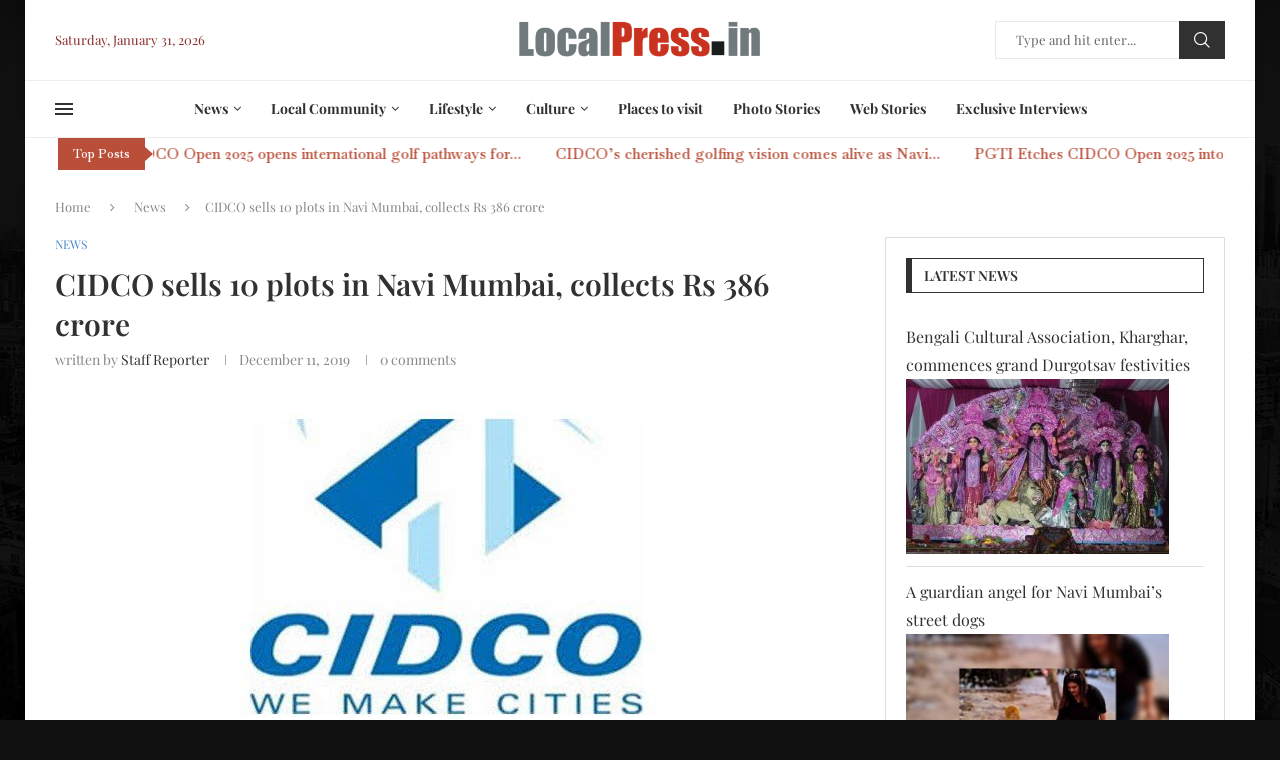

--- FILE ---
content_type: text/html; charset=UTF-8
request_url: https://localpress.in/cidco-sells-10-plots-in-navi-mumbai-collects-rs-386-crore/?lcp_pagelistcategorypostswidget-2=4
body_size: 44056
content:
<!DOCTYPE html>
<html lang="en-US">
<head>
    <meta charset="UTF-8">
    <meta http-equiv="X-UA-Compatible" content="IE=edge">
    <meta name="viewport" content="width=device-width, initial-scale=1">
    <link rel="profile" href="https://gmpg.org/xfn/11"/>
    <link rel="alternate" type="application/rss+xml" title="Local Press RSS Feed"
          href="https://localpress.in/feed/"/>
    <link rel="alternate" type="application/atom+xml" title="Local Press Atom Feed"
          href="https://localpress.in/feed/atom/"/>
    <link rel="pingback" href="https://localpress.in/xmlrpc.php"/>
    <!--[if lt IE 9]>
	<script src="https://localpress.in/wp-content/themes/soledad/js/html5.js"></script>
	<![endif]-->
	<link rel='preconnect' href='https://fonts.googleapis.com' />
<link rel='preconnect' href='https://fonts.gstatic.com' />
<meta http-equiv='x-dns-prefetch-control' content='on'>
<link rel='dns-prefetch' href='//fonts.googleapis.com' />
<link rel='dns-prefetch' href='//fonts.gstatic.com' />
<link rel='dns-prefetch' href='//s.gravatar.com' />
<link rel='dns-prefetch' href='//www.google-analytics.com' />
<meta name='robots' content='index, follow, max-image-preview:large, max-snippet:-1, max-video-preview:-1' />

	<!-- This site is optimized with the Yoast SEO Premium plugin v25.0 (Yoast SEO v26.7) - https://yoast.com/wordpress/plugins/seo/ -->
	<title>CIDCO sells 10 plots in Navi Mumbai, collects Rs 386 crore - Local Press</title>
	<link rel="canonical" href="https://localpress.in/cidco-sells-10-plots-in-navi-mumbai-collects-rs-386-crore/" />
	<meta property="og:locale" content="en_US" />
	<meta property="og:type" content="article" />
	<meta property="og:title" content="CIDCO sells 10 plots in Navi Mumbai, collects Rs 386 crore" />
	<meta property="og:description" content="Navi Mumbai: The City and Industrial Development Corporation of Maharashtra LTD. (CIDCO) successfully sold 10 prime plots in various locations of Navi Mumbai for Rs 386 crore. This comes a&hellip;" />
	<meta property="og:url" content="https://localpress.in/cidco-sells-10-plots-in-navi-mumbai-collects-rs-386-crore/" />
	<meta property="og:site_name" content="Local Press" />
	<meta property="article:published_time" content="2019-12-11T07:40:33+00:00" />
	<meta property="article:modified_time" content="2019-12-11T07:52:24+00:00" />
	<meta property="og:image" content="https://localpress.in/wp-content/uploads/2019/12/cidco_logo.jpg" />
	<meta property="og:image:width" content="727" />
	<meta property="og:image:height" content="344" />
	<meta property="og:image:type" content="image/jpeg" />
	<meta name="author" content="Staff Reporter" />
	<meta name="twitter:card" content="summary_large_image" />
	<meta name="twitter:label1" content="Written by" />
	<meta name="twitter:data1" content="Staff Reporter" />
	<meta name="twitter:label2" content="Est. reading time" />
	<meta name="twitter:data2" content="1 minute" />
	<script type="application/ld+json" class="yoast-schema-graph">{"@context":"https://schema.org","@graph":[{"@type":"Article","@id":"https://localpress.in/cidco-sells-10-plots-in-navi-mumbai-collects-rs-386-crore/#article","isPartOf":{"@id":"https://localpress.in/cidco-sells-10-plots-in-navi-mumbai-collects-rs-386-crore/"},"author":{"name":"Staff Reporter","@id":"https://localpress.in/#/schema/person/5f250c313c6565c74a91aa981cad36d9"},"headline":"CIDCO sells 10 plots in Navi Mumbai, collects Rs 386 crore","datePublished":"2019-12-11T07:40:33+00:00","dateModified":"2019-12-11T07:52:24+00:00","mainEntityOfPage":{"@id":"https://localpress.in/cidco-sells-10-plots-in-navi-mumbai-collects-rs-386-crore/"},"wordCount":199,"commentCount":0,"publisher":{"@id":"https://localpress.in/#organization"},"image":{"@id":"https://localpress.in/cidco-sells-10-plots-in-navi-mumbai-collects-rs-386-crore/#primaryimage"},"thumbnailUrl":"https://localpress.in/wp-content/uploads/2019/12/cidco_logo.jpg","keywords":["airoli","CIDCO","city and industrial development corporation","kharghar","navi mumbai municipal corporation","new panvel","nmmc","plot","vashi"],"articleSection":["News"],"inLanguage":"en-US","potentialAction":[{"@type":"CommentAction","name":"Comment","target":["https://localpress.in/cidco-sells-10-plots-in-navi-mumbai-collects-rs-386-crore/#respond"]}]},{"@type":"WebPage","@id":"https://localpress.in/cidco-sells-10-plots-in-navi-mumbai-collects-rs-386-crore/","url":"https://localpress.in/cidco-sells-10-plots-in-navi-mumbai-collects-rs-386-crore/","name":"CIDCO sells 10 plots in Navi Mumbai, collects Rs 386 crore - Local Press","isPartOf":{"@id":"https://localpress.in/#website"},"primaryImageOfPage":{"@id":"https://localpress.in/cidco-sells-10-plots-in-navi-mumbai-collects-rs-386-crore/#primaryimage"},"image":{"@id":"https://localpress.in/cidco-sells-10-plots-in-navi-mumbai-collects-rs-386-crore/#primaryimage"},"thumbnailUrl":"https://localpress.in/wp-content/uploads/2019/12/cidco_logo.jpg","datePublished":"2019-12-11T07:40:33+00:00","dateModified":"2019-12-11T07:52:24+00:00","breadcrumb":{"@id":"https://localpress.in/cidco-sells-10-plots-in-navi-mumbai-collects-rs-386-crore/#breadcrumb"},"inLanguage":"en-US","potentialAction":[{"@type":"ReadAction","target":["https://localpress.in/cidco-sells-10-plots-in-navi-mumbai-collects-rs-386-crore/"]}]},{"@type":"ImageObject","inLanguage":"en-US","@id":"https://localpress.in/cidco-sells-10-plots-in-navi-mumbai-collects-rs-386-crore/#primaryimage","url":"https://localpress.in/wp-content/uploads/2019/12/cidco_logo.jpg","contentUrl":"https://localpress.in/wp-content/uploads/2019/12/cidco_logo.jpg","width":727,"height":344,"caption":"CIDCO sells 10 plots in Navi Mumbai, collects Rs 386 crore"},{"@type":"BreadcrumbList","@id":"https://localpress.in/cidco-sells-10-plots-in-navi-mumbai-collects-rs-386-crore/#breadcrumb","itemListElement":[{"@type":"ListItem","position":1,"name":"Home","item":"https://localpress.in/"},{"@type":"ListItem","position":2,"name":"CIDCO sells 10 plots in Navi Mumbai, collects Rs 386 crore"}]},{"@type":"WebSite","@id":"https://localpress.in/#website","url":"https://localpress.in/","name":"Local Press","description":"Navi Mumbai&#039;s Community News Portal","publisher":{"@id":"https://localpress.in/#organization"},"potentialAction":[{"@type":"SearchAction","target":{"@type":"EntryPoint","urlTemplate":"https://localpress.in/?s={search_term_string}"},"query-input":{"@type":"PropertyValueSpecification","valueRequired":true,"valueName":"search_term_string"}}],"inLanguage":"en-US"},{"@type":"Organization","@id":"https://localpress.in/#organization","name":"Local Press In","url":"https://localpress.in/","logo":{"@type":"ImageObject","inLanguage":"en-US","@id":"https://localpress.in/#/schema/logo/image/","url":"https://localpress.in/wp-content/uploads/2020/07/LocalPressIn-logo.png","contentUrl":"https://localpress.in/wp-content/uploads/2020/07/LocalPressIn-logo.png","width":741,"height":247,"caption":"Local Press In"},"image":{"@id":"https://localpress.in/#/schema/logo/image/"}},{"@type":"Person","@id":"https://localpress.in/#/schema/person/5f250c313c6565c74a91aa981cad36d9","name":"Staff Reporter","image":{"@type":"ImageObject","inLanguage":"en-US","@id":"https://localpress.in/#/schema/person/image/","url":"https://localpress.in/wp-content/uploads/2020/03/64322348_2226525587402575_1838336875606048768_n-96x96.jpg","contentUrl":"https://localpress.in/wp-content/uploads/2020/03/64322348_2226525587402575_1838336875606048768_n-96x96.jpg","caption":"Staff Reporter"},"url":"https://localpress.in/author/lpadmin/"}]}</script>
	<!-- / Yoast SEO Premium plugin. -->


<link rel='dns-prefetch' href='//www.googletagmanager.com' />
<link rel='dns-prefetch' href='//fonts.googleapis.com' />
<link rel='dns-prefetch' href='//pagead2.googlesyndication.com' />
<link rel='dns-prefetch' href='//fundingchoicesmessages.google.com' />
<link rel="alternate" type="application/rss+xml" title="Local Press &raquo; Feed" href="https://localpress.in/feed/" />
<link rel="alternate" type="application/rss+xml" title="Local Press &raquo; Comments Feed" href="https://localpress.in/comments/feed/" />
<link rel="alternate" type="application/rss+xml" title="Local Press &raquo; CIDCO sells 10 plots in Navi Mumbai, collects Rs 386 crore Comments Feed" href="https://localpress.in/cidco-sells-10-plots-in-navi-mumbai-collects-rs-386-crore/feed/" />
<link rel="alternate" title="oEmbed (JSON)" type="application/json+oembed" href="https://localpress.in/wp-json/oembed/1.0/embed?url=https%3A%2F%2Flocalpress.in%2Fcidco-sells-10-plots-in-navi-mumbai-collects-rs-386-crore%2F" />
<link rel="alternate" title="oEmbed (XML)" type="text/xml+oembed" href="https://localpress.in/wp-json/oembed/1.0/embed?url=https%3A%2F%2Flocalpress.in%2Fcidco-sells-10-plots-in-navi-mumbai-collects-rs-386-crore%2F&#038;format=xml" />
<link rel="alternate" type="application/rss+xml" title="Local Press &raquo; Stories Feed" href="https://localpress.in/web-stories/feed/"><style id='wp-img-auto-sizes-contain-inline-css' type='text/css'>
img:is([sizes=auto i],[sizes^="auto," i]){contain-intrinsic-size:3000px 1500px}
/*# sourceURL=wp-img-auto-sizes-contain-inline-css */
</style>
<link rel='stylesheet' id='penci-folding-css' href='https://localpress.in/wp-content/themes/soledad/inc/elementor/assets/css/fold.css?ver=8.7.0' type='text/css' media='all' />
<style id='wp-emoji-styles-inline-css' type='text/css'>

	img.wp-smiley, img.emoji {
		display: inline !important;
		border: none !important;
		box-shadow: none !important;
		height: 1em !important;
		width: 1em !important;
		margin: 0 0.07em !important;
		vertical-align: -0.1em !important;
		background: none !important;
		padding: 0 !important;
	}
/*# sourceURL=wp-emoji-styles-inline-css */
</style>
<link rel='stylesheet' id='wp-block-library-css' href='https://localpress.in/wp-includes/css/dist/block-library/style.min.css?ver=6.9' type='text/css' media='all' />
<style id='wp-block-library-theme-inline-css' type='text/css'>
.wp-block-audio :where(figcaption){color:#555;font-size:13px;text-align:center}.is-dark-theme .wp-block-audio :where(figcaption){color:#ffffffa6}.wp-block-audio{margin:0 0 1em}.wp-block-code{border:1px solid #ccc;border-radius:4px;font-family:Menlo,Consolas,monaco,monospace;padding:.8em 1em}.wp-block-embed :where(figcaption){color:#555;font-size:13px;text-align:center}.is-dark-theme .wp-block-embed :where(figcaption){color:#ffffffa6}.wp-block-embed{margin:0 0 1em}.blocks-gallery-caption{color:#555;font-size:13px;text-align:center}.is-dark-theme .blocks-gallery-caption{color:#ffffffa6}:root :where(.wp-block-image figcaption){color:#555;font-size:13px;text-align:center}.is-dark-theme :root :where(.wp-block-image figcaption){color:#ffffffa6}.wp-block-image{margin:0 0 1em}.wp-block-pullquote{border-bottom:4px solid;border-top:4px solid;color:currentColor;margin-bottom:1.75em}.wp-block-pullquote :where(cite),.wp-block-pullquote :where(footer),.wp-block-pullquote__citation{color:currentColor;font-size:.8125em;font-style:normal;text-transform:uppercase}.wp-block-quote{border-left:.25em solid;margin:0 0 1.75em;padding-left:1em}.wp-block-quote cite,.wp-block-quote footer{color:currentColor;font-size:.8125em;font-style:normal;position:relative}.wp-block-quote:where(.has-text-align-right){border-left:none;border-right:.25em solid;padding-left:0;padding-right:1em}.wp-block-quote:where(.has-text-align-center){border:none;padding-left:0}.wp-block-quote.is-large,.wp-block-quote.is-style-large,.wp-block-quote:where(.is-style-plain){border:none}.wp-block-search .wp-block-search__label{font-weight:700}.wp-block-search__button{border:1px solid #ccc;padding:.375em .625em}:where(.wp-block-group.has-background){padding:1.25em 2.375em}.wp-block-separator.has-css-opacity{opacity:.4}.wp-block-separator{border:none;border-bottom:2px solid;margin-left:auto;margin-right:auto}.wp-block-separator.has-alpha-channel-opacity{opacity:1}.wp-block-separator:not(.is-style-wide):not(.is-style-dots){width:100px}.wp-block-separator.has-background:not(.is-style-dots){border-bottom:none;height:1px}.wp-block-separator.has-background:not(.is-style-wide):not(.is-style-dots){height:2px}.wp-block-table{margin:0 0 1em}.wp-block-table td,.wp-block-table th{word-break:normal}.wp-block-table :where(figcaption){color:#555;font-size:13px;text-align:center}.is-dark-theme .wp-block-table :where(figcaption){color:#ffffffa6}.wp-block-video :where(figcaption){color:#555;font-size:13px;text-align:center}.is-dark-theme .wp-block-video :where(figcaption){color:#ffffffa6}.wp-block-video{margin:0 0 1em}:root :where(.wp-block-template-part.has-background){margin-bottom:0;margin-top:0;padding:1.25em 2.375em}
/*# sourceURL=/wp-includes/css/dist/block-library/theme.min.css */
</style>
<style id='classic-theme-styles-inline-css' type='text/css'>
/*! This file is auto-generated */
.wp-block-button__link{color:#fff;background-color:#32373c;border-radius:9999px;box-shadow:none;text-decoration:none;padding:calc(.667em + 2px) calc(1.333em + 2px);font-size:1.125em}.wp-block-file__button{background:#32373c;color:#fff;text-decoration:none}
/*# sourceURL=/wp-includes/css/classic-themes.min.css */
</style>
<style id='block-soledad-style-inline-css' type='text/css'>
.pchead-e-block{--pcborder-cl:#dedede;--pcaccent-cl:#6eb48c}.heading1-style-1>h1,.heading1-style-2>h1,.heading2-style-1>h2,.heading2-style-2>h2,.heading3-style-1>h3,.heading3-style-2>h3,.heading4-style-1>h4,.heading4-style-2>h4,.heading5-style-1>h5,.heading5-style-2>h5{padding-bottom:8px;border-bottom:1px solid var(--pcborder-cl);overflow:hidden}.heading1-style-2>h1,.heading2-style-2>h2,.heading3-style-2>h3,.heading4-style-2>h4,.heading5-style-2>h5{border-bottom-width:0;position:relative}.heading1-style-2>h1:before,.heading2-style-2>h2:before,.heading3-style-2>h3:before,.heading4-style-2>h4:before,.heading5-style-2>h5:before{content:'';width:50px;height:2px;bottom:0;left:0;z-index:2;background:var(--pcaccent-cl);position:absolute}.heading1-style-2>h1:after,.heading2-style-2>h2:after,.heading3-style-2>h3:after,.heading4-style-2>h4:after,.heading5-style-2>h5:after{content:'';width:100%;height:2px;bottom:0;left:20px;z-index:1;background:var(--pcborder-cl);position:absolute}.heading1-style-3>h1,.heading1-style-4>h1,.heading2-style-3>h2,.heading2-style-4>h2,.heading3-style-3>h3,.heading3-style-4>h3,.heading4-style-3>h4,.heading4-style-4>h4,.heading5-style-3>h5,.heading5-style-4>h5{position:relative;padding-left:20px}.heading1-style-3>h1:before,.heading1-style-4>h1:before,.heading2-style-3>h2:before,.heading2-style-4>h2:before,.heading3-style-3>h3:before,.heading3-style-4>h3:before,.heading4-style-3>h4:before,.heading4-style-4>h4:before,.heading5-style-3>h5:before,.heading5-style-4>h5:before{width:10px;height:100%;content:'';position:absolute;top:0;left:0;bottom:0;background:var(--pcaccent-cl)}.heading1-style-4>h1,.heading2-style-4>h2,.heading3-style-4>h3,.heading4-style-4>h4,.heading5-style-4>h5{padding:10px 20px;background:#f1f1f1}.heading1-style-5>h1,.heading2-style-5>h2,.heading3-style-5>h3,.heading4-style-5>h4,.heading5-style-5>h5{position:relative;z-index:1}.heading1-style-5>h1:before,.heading2-style-5>h2:before,.heading3-style-5>h3:before,.heading4-style-5>h4:before,.heading5-style-5>h5:before{content:"";position:absolute;left:0;bottom:0;width:200px;height:50%;transform:skew(-25deg) translateX(0);background:var(--pcaccent-cl);z-index:-1;opacity:.4}.heading1-style-6>h1,.heading2-style-6>h2,.heading3-style-6>h3,.heading4-style-6>h4,.heading5-style-6>h5{text-decoration:underline;text-underline-offset:2px;text-decoration-thickness:4px;text-decoration-color:var(--pcaccent-cl)}
/*# sourceURL=https://localpress.in/wp-content/themes/soledad/inc/block/heading-styles/build/style.min.css */
</style>
<style id='global-styles-inline-css' type='text/css'>
:root{--wp--preset--aspect-ratio--square: 1;--wp--preset--aspect-ratio--4-3: 4/3;--wp--preset--aspect-ratio--3-4: 3/4;--wp--preset--aspect-ratio--3-2: 3/2;--wp--preset--aspect-ratio--2-3: 2/3;--wp--preset--aspect-ratio--16-9: 16/9;--wp--preset--aspect-ratio--9-16: 9/16;--wp--preset--color--black: #000000;--wp--preset--color--cyan-bluish-gray: #abb8c3;--wp--preset--color--white: #ffffff;--wp--preset--color--pale-pink: #f78da7;--wp--preset--color--vivid-red: #cf2e2e;--wp--preset--color--luminous-vivid-orange: #ff6900;--wp--preset--color--luminous-vivid-amber: #fcb900;--wp--preset--color--light-green-cyan: #7bdcb5;--wp--preset--color--vivid-green-cyan: #00d084;--wp--preset--color--pale-cyan-blue: #8ed1fc;--wp--preset--color--vivid-cyan-blue: #0693e3;--wp--preset--color--vivid-purple: #9b51e0;--wp--preset--gradient--vivid-cyan-blue-to-vivid-purple: linear-gradient(135deg,rgb(6,147,227) 0%,rgb(155,81,224) 100%);--wp--preset--gradient--light-green-cyan-to-vivid-green-cyan: linear-gradient(135deg,rgb(122,220,180) 0%,rgb(0,208,130) 100%);--wp--preset--gradient--luminous-vivid-amber-to-luminous-vivid-orange: linear-gradient(135deg,rgb(252,185,0) 0%,rgb(255,105,0) 100%);--wp--preset--gradient--luminous-vivid-orange-to-vivid-red: linear-gradient(135deg,rgb(255,105,0) 0%,rgb(207,46,46) 100%);--wp--preset--gradient--very-light-gray-to-cyan-bluish-gray: linear-gradient(135deg,rgb(238,238,238) 0%,rgb(169,184,195) 100%);--wp--preset--gradient--cool-to-warm-spectrum: linear-gradient(135deg,rgb(74,234,220) 0%,rgb(151,120,209) 20%,rgb(207,42,186) 40%,rgb(238,44,130) 60%,rgb(251,105,98) 80%,rgb(254,248,76) 100%);--wp--preset--gradient--blush-light-purple: linear-gradient(135deg,rgb(255,206,236) 0%,rgb(152,150,240) 100%);--wp--preset--gradient--blush-bordeaux: linear-gradient(135deg,rgb(254,205,165) 0%,rgb(254,45,45) 50%,rgb(107,0,62) 100%);--wp--preset--gradient--luminous-dusk: linear-gradient(135deg,rgb(255,203,112) 0%,rgb(199,81,192) 50%,rgb(65,88,208) 100%);--wp--preset--gradient--pale-ocean: linear-gradient(135deg,rgb(255,245,203) 0%,rgb(182,227,212) 50%,rgb(51,167,181) 100%);--wp--preset--gradient--electric-grass: linear-gradient(135deg,rgb(202,248,128) 0%,rgb(113,206,126) 100%);--wp--preset--gradient--midnight: linear-gradient(135deg,rgb(2,3,129) 0%,rgb(40,116,252) 100%);--wp--preset--font-size--small: 12px;--wp--preset--font-size--medium: 20px;--wp--preset--font-size--large: 32px;--wp--preset--font-size--x-large: 42px;--wp--preset--font-size--normal: 14px;--wp--preset--font-size--huge: 42px;--wp--preset--spacing--20: 0.44rem;--wp--preset--spacing--30: 0.67rem;--wp--preset--spacing--40: 1rem;--wp--preset--spacing--50: 1.5rem;--wp--preset--spacing--60: 2.25rem;--wp--preset--spacing--70: 3.38rem;--wp--preset--spacing--80: 5.06rem;--wp--preset--shadow--natural: 6px 6px 9px rgba(0, 0, 0, 0.2);--wp--preset--shadow--deep: 12px 12px 50px rgba(0, 0, 0, 0.4);--wp--preset--shadow--sharp: 6px 6px 0px rgba(0, 0, 0, 0.2);--wp--preset--shadow--outlined: 6px 6px 0px -3px rgb(255, 255, 255), 6px 6px rgb(0, 0, 0);--wp--preset--shadow--crisp: 6px 6px 0px rgb(0, 0, 0);}:where(.is-layout-flex){gap: 0.5em;}:where(.is-layout-grid){gap: 0.5em;}body .is-layout-flex{display: flex;}.is-layout-flex{flex-wrap: wrap;align-items: center;}.is-layout-flex > :is(*, div){margin: 0;}body .is-layout-grid{display: grid;}.is-layout-grid > :is(*, div){margin: 0;}:where(.wp-block-columns.is-layout-flex){gap: 2em;}:where(.wp-block-columns.is-layout-grid){gap: 2em;}:where(.wp-block-post-template.is-layout-flex){gap: 1.25em;}:where(.wp-block-post-template.is-layout-grid){gap: 1.25em;}.has-black-color{color: var(--wp--preset--color--black) !important;}.has-cyan-bluish-gray-color{color: var(--wp--preset--color--cyan-bluish-gray) !important;}.has-white-color{color: var(--wp--preset--color--white) !important;}.has-pale-pink-color{color: var(--wp--preset--color--pale-pink) !important;}.has-vivid-red-color{color: var(--wp--preset--color--vivid-red) !important;}.has-luminous-vivid-orange-color{color: var(--wp--preset--color--luminous-vivid-orange) !important;}.has-luminous-vivid-amber-color{color: var(--wp--preset--color--luminous-vivid-amber) !important;}.has-light-green-cyan-color{color: var(--wp--preset--color--light-green-cyan) !important;}.has-vivid-green-cyan-color{color: var(--wp--preset--color--vivid-green-cyan) !important;}.has-pale-cyan-blue-color{color: var(--wp--preset--color--pale-cyan-blue) !important;}.has-vivid-cyan-blue-color{color: var(--wp--preset--color--vivid-cyan-blue) !important;}.has-vivid-purple-color{color: var(--wp--preset--color--vivid-purple) !important;}.has-black-background-color{background-color: var(--wp--preset--color--black) !important;}.has-cyan-bluish-gray-background-color{background-color: var(--wp--preset--color--cyan-bluish-gray) !important;}.has-white-background-color{background-color: var(--wp--preset--color--white) !important;}.has-pale-pink-background-color{background-color: var(--wp--preset--color--pale-pink) !important;}.has-vivid-red-background-color{background-color: var(--wp--preset--color--vivid-red) !important;}.has-luminous-vivid-orange-background-color{background-color: var(--wp--preset--color--luminous-vivid-orange) !important;}.has-luminous-vivid-amber-background-color{background-color: var(--wp--preset--color--luminous-vivid-amber) !important;}.has-light-green-cyan-background-color{background-color: var(--wp--preset--color--light-green-cyan) !important;}.has-vivid-green-cyan-background-color{background-color: var(--wp--preset--color--vivid-green-cyan) !important;}.has-pale-cyan-blue-background-color{background-color: var(--wp--preset--color--pale-cyan-blue) !important;}.has-vivid-cyan-blue-background-color{background-color: var(--wp--preset--color--vivid-cyan-blue) !important;}.has-vivid-purple-background-color{background-color: var(--wp--preset--color--vivid-purple) !important;}.has-black-border-color{border-color: var(--wp--preset--color--black) !important;}.has-cyan-bluish-gray-border-color{border-color: var(--wp--preset--color--cyan-bluish-gray) !important;}.has-white-border-color{border-color: var(--wp--preset--color--white) !important;}.has-pale-pink-border-color{border-color: var(--wp--preset--color--pale-pink) !important;}.has-vivid-red-border-color{border-color: var(--wp--preset--color--vivid-red) !important;}.has-luminous-vivid-orange-border-color{border-color: var(--wp--preset--color--luminous-vivid-orange) !important;}.has-luminous-vivid-amber-border-color{border-color: var(--wp--preset--color--luminous-vivid-amber) !important;}.has-light-green-cyan-border-color{border-color: var(--wp--preset--color--light-green-cyan) !important;}.has-vivid-green-cyan-border-color{border-color: var(--wp--preset--color--vivid-green-cyan) !important;}.has-pale-cyan-blue-border-color{border-color: var(--wp--preset--color--pale-cyan-blue) !important;}.has-vivid-cyan-blue-border-color{border-color: var(--wp--preset--color--vivid-cyan-blue) !important;}.has-vivid-purple-border-color{border-color: var(--wp--preset--color--vivid-purple) !important;}.has-vivid-cyan-blue-to-vivid-purple-gradient-background{background: var(--wp--preset--gradient--vivid-cyan-blue-to-vivid-purple) !important;}.has-light-green-cyan-to-vivid-green-cyan-gradient-background{background: var(--wp--preset--gradient--light-green-cyan-to-vivid-green-cyan) !important;}.has-luminous-vivid-amber-to-luminous-vivid-orange-gradient-background{background: var(--wp--preset--gradient--luminous-vivid-amber-to-luminous-vivid-orange) !important;}.has-luminous-vivid-orange-to-vivid-red-gradient-background{background: var(--wp--preset--gradient--luminous-vivid-orange-to-vivid-red) !important;}.has-very-light-gray-to-cyan-bluish-gray-gradient-background{background: var(--wp--preset--gradient--very-light-gray-to-cyan-bluish-gray) !important;}.has-cool-to-warm-spectrum-gradient-background{background: var(--wp--preset--gradient--cool-to-warm-spectrum) !important;}.has-blush-light-purple-gradient-background{background: var(--wp--preset--gradient--blush-light-purple) !important;}.has-blush-bordeaux-gradient-background{background: var(--wp--preset--gradient--blush-bordeaux) !important;}.has-luminous-dusk-gradient-background{background: var(--wp--preset--gradient--luminous-dusk) !important;}.has-pale-ocean-gradient-background{background: var(--wp--preset--gradient--pale-ocean) !important;}.has-electric-grass-gradient-background{background: var(--wp--preset--gradient--electric-grass) !important;}.has-midnight-gradient-background{background: var(--wp--preset--gradient--midnight) !important;}.has-small-font-size{font-size: var(--wp--preset--font-size--small) !important;}.has-medium-font-size{font-size: var(--wp--preset--font-size--medium) !important;}.has-large-font-size{font-size: var(--wp--preset--font-size--large) !important;}.has-x-large-font-size{font-size: var(--wp--preset--font-size--x-large) !important;}
:where(.wp-block-post-template.is-layout-flex){gap: 1.25em;}:where(.wp-block-post-template.is-layout-grid){gap: 1.25em;}
:where(.wp-block-term-template.is-layout-flex){gap: 1.25em;}:where(.wp-block-term-template.is-layout-grid){gap: 1.25em;}
:where(.wp-block-columns.is-layout-flex){gap: 2em;}:where(.wp-block-columns.is-layout-grid){gap: 2em;}
:root :where(.wp-block-pullquote){font-size: 1.5em;line-height: 1.6;}
/*# sourceURL=global-styles-inline-css */
</style>
<link rel='stylesheet' id='ppress-frontend-css' href='https://localpress.in/wp-content/plugins/wp-user-avatar/assets/css/frontend.min.css?ver=4.16.8' type='text/css' media='all' />
<link rel='stylesheet' id='ppress-flatpickr-css' href='https://localpress.in/wp-content/plugins/wp-user-avatar/assets/flatpickr/flatpickr.min.css?ver=4.16.8' type='text/css' media='all' />
<link rel='stylesheet' id='ppress-select2-css' href='https://localpress.in/wp-content/plugins/wp-user-avatar/assets/select2/select2.min.css?ver=6.9' type='text/css' media='all' />
<link rel='stylesheet' id='penci-fonts-css' href='https://fonts.googleapis.com/css?family=Playfair+Display%3A300%2C300italic%2C400%2C400italic%2C500%2C500italic%2C600%2C600italic%2C700%2C700italic%2C800%2C800italic%26subset%3Dlatin%2Ccyrillic%2Ccyrillic-ext%2Cgreek%2Cgreek-ext%2Clatin-ext&#038;display=swap&#038;ver=8.7.0' type='text/css' media='' />
<link rel='stylesheet' id='penci-main-style-css' href='https://localpress.in/wp-content/themes/soledad/main.css?ver=8.7.0' type='text/css' media='all' />
<link rel='stylesheet' id='penci-swiper-bundle-css' href='https://localpress.in/wp-content/themes/soledad/css/swiper-bundle.min.css?ver=8.7.0' type='text/css' media='all' />
<link rel='stylesheet' id='penci-font-awesomeold-css' href='https://localpress.in/wp-content/themes/soledad/css/font-awesome.4.7.0.swap.min.css?ver=4.7.0' type='text/css' media='all' />
<link rel='stylesheet' id='penci_icon-css' href='https://localpress.in/wp-content/themes/soledad/css/penci-icon.css?ver=8.7.0' type='text/css' media='all' />
<link rel='stylesheet' id='penci_style-css' href='https://localpress.in/wp-content/themes/soledad/style.css?ver=8.7.0' type='text/css' media='all' />
<link rel='stylesheet' id='penci_social_counter-css' href='https://localpress.in/wp-content/themes/soledad/css/social-counter.css?ver=8.7.0' type='text/css' media='all' />
<link rel='stylesheet' id='penci-header-builder-fonts-css' href='https://fonts.googleapis.com/css?family=Baskervville%3A300%2C300italic%2C400%2C400italic%2C500%2C500italic%2C600%2C600italic%2C700%2C700italic%2C800%2C800italic%26subset%3Dlatin%2Ccyrillic%2Ccyrillic-ext%2Cgreek%2Cgreek-ext%2Clatin-ext&#038;display=swap&#038;ver=8.7.0' type='text/css' media='all' />
<link rel='stylesheet' id='elementor-icons-css' href='https://localpress.in/wp-content/plugins/elementor/assets/lib/eicons/css/elementor-icons.min.css?ver=5.45.0' type='text/css' media='all' />
<link rel='stylesheet' id='elementor-frontend-css' href='https://localpress.in/wp-content/plugins/elementor/assets/css/frontend.min.css?ver=3.34.1' type='text/css' media='all' />
<link rel='stylesheet' id='elementor-post-4895-css' href='https://localpress.in/wp-content/uploads/elementor/css/post-4895.css?ver=1769682773' type='text/css' media='all' />
<link rel='stylesheet' id='elementor-post-767-css' href='https://localpress.in/wp-content/uploads/elementor/css/post-767.css?ver=1769682774' type='text/css' media='all' />
<link rel='stylesheet' id='elementor-gf-local-roboto-css' href='https://localpress.in/wp-content/uploads/elementor/google-fonts/css/roboto.css?ver=1743231410' type='text/css' media='all' />
<link rel='stylesheet' id='elementor-gf-local-robotoslab-css' href='https://localpress.in/wp-content/uploads/elementor/google-fonts/css/robotoslab.css?ver=1743231439' type='text/css' media='all' />
<link rel='stylesheet' id='elementor-gf-local-playfairdisplay-css' href='https://localpress.in/wp-content/uploads/elementor/google-fonts/css/playfairdisplay.css?ver=1743231451' type='text/css' media='all' />
<link rel='stylesheet' id='elementor-icons-shared-0-css' href='https://localpress.in/wp-content/plugins/elementor/assets/lib/font-awesome/css/fontawesome.min.css?ver=5.15.3' type='text/css' media='all' />
<link rel='stylesheet' id='elementor-icons-fa-brands-css' href='https://localpress.in/wp-content/plugins/elementor/assets/lib/font-awesome/css/brands.min.css?ver=5.15.3' type='text/css' media='all' />
<script type="text/javascript" src="https://localpress.in/wp-includes/js/jquery/jquery.min.js?ver=3.7.1" id="jquery-core-js"></script>
<script type="text/javascript" src="https://localpress.in/wp-includes/js/jquery/jquery-migrate.min.js?ver=3.4.1" id="jquery-migrate-js"></script>
<script type="text/javascript" src="https://localpress.in/wp-content/plugins/wp-user-avatar/assets/flatpickr/flatpickr.min.js?ver=4.16.8" id="ppress-flatpickr-js"></script>
<script type="text/javascript" src="https://localpress.in/wp-content/plugins/wp-user-avatar/assets/select2/select2.min.js?ver=4.16.8" id="ppress-select2-js"></script>

<!-- Google tag (gtag.js) snippet added by Site Kit -->
<!-- Google Analytics snippet added by Site Kit -->
<script type="text/javascript" src="https://www.googletagmanager.com/gtag/js?id=GT-MJMFR8J" id="google_gtagjs-js" async></script>
<script type="text/javascript" id="google_gtagjs-js-after">
/* <![CDATA[ */
window.dataLayer = window.dataLayer || [];function gtag(){dataLayer.push(arguments);}
gtag("set","linker",{"domains":["localpress.in"]});
gtag("js", new Date());
gtag("set", "developer_id.dZTNiMT", true);
gtag("config", "GT-MJMFR8J");
//# sourceURL=google_gtagjs-js-after
/* ]]> */
</script>
<link rel="https://api.w.org/" href="https://localpress.in/wp-json/" /><link rel="alternate" title="JSON" type="application/json" href="https://localpress.in/wp-json/wp/v2/posts/741" /><link rel="EditURI" type="application/rsd+xml" title="RSD" href="https://localpress.in/xmlrpc.php?rsd" />
<meta name="generator" content="WordPress 6.9" />
<meta name="generator" content="Soledad 8.7.0" />
<link rel='shortlink' href='https://localpress.in/?p=741' />
<meta name="generator" content="Site Kit by Google 1.171.0" /><style id="wplmi-inline-css" type="text/css">
 span.wplmi-user-avatar { width: 16px;display: inline-block !important;flex-shrink: 0; } img.wplmi-elementor-avatar { border-radius: 100%;margin-right: 3px; }
</style>
		<script>
			document.documentElement.className = document.documentElement.className.replace('no-js', 'js');
		</script>
				<style>
			.no-js img.lazyload {
				display: none;
			}

			figure.wp-block-image img.lazyloading {
				min-width: 150px;
			}

						.lazyload, .lazyloading {
				opacity: 0;
			}

			.lazyloaded {
				opacity: 1;
				transition: opacity 400ms;
				transition-delay: 0ms;
			}

					</style>
		<style id="penci-custom-style" type="text/css">body{ --pcbg-cl: #fff; --pctext-cl: #313131; --pcborder-cl: #dedede; --pcheading-cl: #313131; --pcmeta-cl: #888888; --pcaccent-cl: #6eb48c; --pcbody-font: 'PT Serif', serif; --pchead-font: 'Raleway', sans-serif; --pchead-wei: bold; --pcava_bdr:10px;--pcajs_fvw:470px;--pcajs_fvmw:220px; } .single.penci-body-single-style-5 #header, .single.penci-body-single-style-6 #header, .single.penci-body-single-style-10 #header, .single.penci-body-single-style-5 .pc-wrapbuilder-header, .single.penci-body-single-style-6 .pc-wrapbuilder-header, .single.penci-body-single-style-10 .pc-wrapbuilder-header { --pchd-mg: 40px; } .fluid-width-video-wrapper > div { position: absolute; left: 0; right: 0; top: 0; width: 100%; height: 100%; } .yt-video-place { position: relative; text-align: center; } .yt-video-place.embed-responsive .start-video { display: block; top: 0; left: 0; bottom: 0; right: 0; position: absolute; transform: none; } .yt-video-place.embed-responsive .start-video img { margin: 0; padding: 0; top: 50%; display: inline-block; position: absolute; left: 50%; transform: translate(-50%, -50%); width: 68px; height: auto; } .mfp-bg { top: 0; left: 0; width: 100%; height: 100%; z-index: 9999999; overflow: hidden; position: fixed; background: #0b0b0b; opacity: .8; filter: alpha(opacity=80) } .mfp-wrap { top: 0; left: 0; width: 100%; height: 100%; z-index: 9999999; position: fixed; outline: none !important; -webkit-backface-visibility: hidden } body { --pchead-font: 'Playfair Display', serif; } body { --pcbody-font: 'Playfair Display', serif; } p{ line-height: 1.8; } .penci-hide-tagupdated{ display: none !important; } body, .widget ul li a{ font-size: 16px; } .widget ul li, .widget ol li, .post-entry, p, .post-entry p { font-size: 16px; line-height: 1.8; } body { --pchead-wei: 600; } .featured-area.featured-style-42 .item-inner-content, .featured-style-41 .swiper-slide, .slider-40-wrapper .nav-thumb-creative .thumb-container:after,.penci-slider44-t-item:before,.penci-slider44-main-wrapper .item, .featured-area .penci-image-holder, .featured-area .penci-slider4-overlay, .featured-area .penci-slide-overlay .overlay-link, .featured-style-29 .featured-slider-overlay, .penci-slider38-overlay{ border-radius: ; -webkit-border-radius: ; } .penci-featured-content-right:before{ border-top-right-radius: ; border-bottom-right-radius: ; } .penci-flat-overlay .penci-slide-overlay .penci-mag-featured-content:before{ border-bottom-left-radius: ; border-bottom-right-radius: ; } .container-single .post-image{ border-radius: ; -webkit-border-radius: ; } .penci-mega-post-inner, .penci-mega-thumbnail .penci-image-holder{ border-radius: ; -webkit-border-radius: ; } body.penci-body-boxed { background-color:#111111; } body.penci-body-boxed { background-image: url(https://localpress.in/wp-content/uploads/2025/01/bg.jpg); } .editor-styles-wrapper, body:not(.pcdm-enable){ color: #000000; } .editor-styles-wrapper, body{ --pcaccent-cl: #4b88ca; } .penci-menuhbg-toggle:hover .lines-button:after, .penci-menuhbg-toggle:hover .penci-lines:before, .penci-menuhbg-toggle:hover .penci-lines:after,.tags-share-box.tags-share-box-s2 .post-share-plike,.penci-video_playlist .penci-playlist-title,.pencisc-column-2.penci-video_playlist .penci-video-nav .playlist-panel-item, .pencisc-column-1.penci-video_playlist .penci-video-nav .playlist-panel-item,.penci-video_playlist .penci-custom-scroll::-webkit-scrollbar-thumb, .pencisc-button, .post-entry .pencisc-button, .penci-dropcap-box, .penci-dropcap-circle, .penci-login-register input[type="submit"]:hover, .penci-ld .penci-ldin:before, .penci-ldspinner > div{ background: #4b88ca; } a, .post-entry .penci-portfolio-filter ul li a:hover, .penci-portfolio-filter ul li a:hover, .penci-portfolio-filter ul li.active a, .post-entry .penci-portfolio-filter ul li.active a, .penci-countdown .countdown-amount, .archive-box h1, .post-entry a, .container.penci-breadcrumb span a:hover,.container.penci-breadcrumb a:hover, .post-entry blockquote:before, .post-entry blockquote cite, .post-entry blockquote .author, .wpb_text_column blockquote:before, .wpb_text_column blockquote cite, .wpb_text_column blockquote .author, .penci-pagination a:hover, ul.penci-topbar-menu > li a:hover, div.penci-topbar-menu > ul > li a:hover, .penci-recipe-heading a.penci-recipe-print,.penci-review-metas .penci-review-btnbuy, .main-nav-social a:hover, .widget-social .remove-circle a:hover i, .penci-recipe-index .cat > a.penci-cat-name, #bbpress-forums li.bbp-body ul.forum li.bbp-forum-info a:hover, #bbpress-forums li.bbp-body ul.topic li.bbp-topic-title a:hover, #bbpress-forums li.bbp-body ul.forum li.bbp-forum-info .bbp-forum-content a, #bbpress-forums li.bbp-body ul.topic p.bbp-topic-meta a, #bbpress-forums .bbp-breadcrumb a:hover, #bbpress-forums .bbp-forum-freshness a:hover, #bbpress-forums .bbp-topic-freshness a:hover, #buddypress ul.item-list li div.item-title a, #buddypress ul.item-list li h4 a, #buddypress .activity-header a:first-child, #buddypress .comment-meta a:first-child, #buddypress .acomment-meta a:first-child, div.bbp-template-notice a:hover, .penci-menu-hbg .menu li a .indicator:hover, .penci-menu-hbg .menu li a:hover, #sidebar-nav .menu li a:hover, .penci-rlt-popup .rltpopup-meta .rltpopup-title:hover, .penci-video_playlist .penci-video-playlist-item .penci-video-title:hover, .penci_list_shortcode li:before, .penci-dropcap-box-outline, .penci-dropcap-circle-outline, .penci-dropcap-regular, .penci-dropcap-bold{ color: #4b88ca; } .penci-home-popular-post ul.slick-dots li button:hover, .penci-home-popular-post ul.slick-dots li.slick-active button, .post-entry blockquote .author span:after, .error-image:after, .error-404 .go-back-home a:after, .penci-header-signup-form, .woocommerce span.onsale, .woocommerce #respond input#submit:hover, .woocommerce a.button:hover, .woocommerce button.button:hover, .woocommerce input.button:hover, .woocommerce nav.woocommerce-pagination ul li span.current, .woocommerce div.product .entry-summary div[itemprop="description"]:before, .woocommerce div.product .entry-summary div[itemprop="description"] blockquote .author span:after, .woocommerce div.product .woocommerce-tabs #tab-description blockquote .author span:after, .woocommerce #respond input#submit.alt:hover, .woocommerce a.button.alt:hover, .woocommerce button.button.alt:hover, .woocommerce input.button.alt:hover, .pcheader-icon.shoping-cart-icon > a > span, #penci-demobar .buy-button, #penci-demobar .buy-button:hover, .penci-recipe-heading a.penci-recipe-print:hover,.penci-review-metas .penci-review-btnbuy:hover, .penci-review-process span, .penci-review-score-total, #navigation.menu-style-2 ul.menu ul.sub-menu:before, #navigation.menu-style-2 .menu ul ul.sub-menu:before, .penci-go-to-top-floating, .post-entry.blockquote-style-2 blockquote:before, #bbpress-forums #bbp-search-form .button, #bbpress-forums #bbp-search-form .button:hover, .wrapper-boxed .bbp-pagination-links span.current, #bbpress-forums #bbp_reply_submit:hover, #bbpress-forums #bbp_topic_submit:hover,#main .bbp-login-form .bbp-submit-wrapper button[type="submit"]:hover, #buddypress .dir-search input[type=submit], #buddypress .groups-members-search input[type=submit], #buddypress button:hover, #buddypress a.button:hover, #buddypress a.button:focus, #buddypress input[type=button]:hover, #buddypress input[type=reset]:hover, #buddypress ul.button-nav li a:hover, #buddypress ul.button-nav li.current a, #buddypress div.generic-button a:hover, #buddypress .comment-reply-link:hover, #buddypress input[type=submit]:hover, #buddypress div.pagination .pagination-links .current, #buddypress div.item-list-tabs ul li.selected a, #buddypress div.item-list-tabs ul li.current a, #buddypress div.item-list-tabs ul li a:hover, #buddypress table.notifications thead tr, #buddypress table.notifications-settings thead tr, #buddypress table.profile-settings thead tr, #buddypress table.profile-fields thead tr, #buddypress table.wp-profile-fields thead tr, #buddypress table.messages-notices thead tr, #buddypress table.forum thead tr, #buddypress input[type=submit] { background-color: #4b88ca; } .penci-pagination ul.page-numbers li span.current, #comments_pagination span { color: #fff; background: #4b88ca; border-color: #4b88ca; } .footer-instagram h4.footer-instagram-title > span:before, .woocommerce nav.woocommerce-pagination ul li span.current, .penci-pagination.penci-ajax-more a.penci-ajax-more-button:hover, .penci-recipe-heading a.penci-recipe-print:hover,.penci-review-metas .penci-review-btnbuy:hover, .home-featured-cat-content.style-14 .magcat-padding:before, .wrapper-boxed .bbp-pagination-links span.current, #buddypress .dir-search input[type=submit], #buddypress .groups-members-search input[type=submit], #buddypress button:hover, #buddypress a.button:hover, #buddypress a.button:focus, #buddypress input[type=button]:hover, #buddypress input[type=reset]:hover, #buddypress ul.button-nav li a:hover, #buddypress ul.button-nav li.current a, #buddypress div.generic-button a:hover, #buddypress .comment-reply-link:hover, #buddypress input[type=submit]:hover, #buddypress div.pagination .pagination-links .current, #buddypress input[type=submit], form.pc-searchform.penci-hbg-search-form input.search-input:hover, form.pc-searchform.penci-hbg-search-form input.search-input:focus, .penci-dropcap-box-outline, .penci-dropcap-circle-outline { border-color: #4b88ca; } .woocommerce .woocommerce-error, .woocommerce .woocommerce-info, .woocommerce .woocommerce-message { border-top-color: #4b88ca; } .penci-slider ol.penci-control-nav li a.penci-active, .penci-slider ol.penci-control-nav li a:hover, .penci-related-carousel .penci-owl-dot.active span, .penci-owl-carousel-slider .penci-owl-dot.active span{ border-color: #4b88ca; background-color: #4b88ca; } .woocommerce .woocommerce-message:before, .woocommerce form.checkout table.shop_table .order-total .amount, .woocommerce ul.products li.product .price ins, .woocommerce ul.products li.product .price, .woocommerce div.product p.price ins, .woocommerce div.product span.price ins, .woocommerce div.product p.price, .woocommerce div.product .entry-summary div[itemprop="description"] blockquote:before, .woocommerce div.product .woocommerce-tabs #tab-description blockquote:before, .woocommerce div.product .entry-summary div[itemprop="description"] blockquote cite, .woocommerce div.product .entry-summary div[itemprop="description"] blockquote .author, .woocommerce div.product .woocommerce-tabs #tab-description blockquote cite, .woocommerce div.product .woocommerce-tabs #tab-description blockquote .author, .woocommerce div.product .product_meta > span a:hover, .woocommerce div.product .woocommerce-tabs ul.tabs li.active, .woocommerce ul.cart_list li .amount, .woocommerce ul.product_list_widget li .amount, .woocommerce table.shop_table td.product-name a:hover, .woocommerce table.shop_table td.product-price span, .woocommerce table.shop_table td.product-subtotal span, .woocommerce-cart .cart-collaterals .cart_totals table td .amount, .woocommerce .woocommerce-info:before, .woocommerce div.product span.price, .penci-container-inside.penci-breadcrumb span a:hover,.penci-container-inside.penci-breadcrumb a:hover { color: #4b88ca; } .standard-content .penci-more-link.penci-more-link-button a.more-link, .penci-readmore-btn.penci-btn-make-button a, .penci-featured-cat-seemore.penci-btn-make-button a{ background-color: #4b88ca; color: #fff; } .penci-vernav-toggle:before{ border-top-color: #4b88ca; color: #fff; } #penci-login-popup:before{ opacity: ; } .penci-header-signup-form { padding-top: px; padding-bottom: px; } .penci-slide-overlay .overlay-link, .penci-slider38-overlay, .penci-flat-overlay .penci-slide-overlay .penci-mag-featured-content:before, .slider-40-wrapper .list-slider-creative .item-slider-creative .img-container:before { opacity: ; } .penci-item-mag:hover .penci-slide-overlay .overlay-link, .featured-style-38 .item:hover .penci-slider38-overlay, .penci-flat-overlay .penci-item-mag:hover .penci-slide-overlay .penci-mag-featured-content:before { opacity: ; } .penci-featured-content .featured-slider-overlay { opacity: ; } .slider-40-wrapper .list-slider-creative .item-slider-creative:hover .img-container:before { opacity:; } .featured-style-29 .featured-slider-overlay { opacity: ; } .penci_grid_title a, .penci-grid li .item h2 a, .penci-masonry .item-masonry h2 a, .grid-mixed .mixed-detail h2 a, .overlay-header-box .overlay-title a { text-transform: none; } .penci-grid li .item h2 a, .penci-masonry .item-masonry h2 a { } .penci-grid .cat a.penci-cat-name, .penci-masonry .cat a.penci-cat-name, .penci-featured-infor .cat a.penci-cat-name, .grid-mixed .cat a.penci-cat-name, .overlay-header-box .cat a.penci-cat-name { text-transform: uppercase; } .penci-grid li.typography-style .overlay-typography { opacity: ; } .penci-grid li.typography-style:hover .overlay-typography { opacity: ; } .penci-featured-infor .cat > a.penci-cat-name, .penci-standard-cat .cat > a.penci-cat-name, .grid-header-box .cat > a.penci-cat-name, .header-list-style .cat > a.penci-cat-name, .overlay-header-box .cat > a.penci-cat-name, .inner-boxed-2 .cat > a.penci-cat-name, .main-typography .cat > a.penci-cat-name{ font-size: 12px; } .penci-grid li .item h2 a, .penci-masonry .item-masonry h2 a, .penci_grid_title a{font-size:21px;} .grid-post-box-meta, .overlay-header-box .overlay-author, .penci-post-box-meta .penci-box-meta, .header-standard .author-post{ font-size: 12px; } .item-content p, .standard-content .standard-post-entry, .standard-content .standard-post-entry p{ font-size: 16px; } .penci-sidebar-content.pcsb-boxed-widget .widget.widget_custom_html{ padding: 0; border: none; background: none; } #footer-copyright * { font-size: 13px; } #footer-copyright * { font-style: normal; } .container-single .single-post-title { text-transform: none; } @media only screen and (min-width: 769px){ .container-single .single-post-title { font-size: 30px; } } .post-entry.blockquote-style-3 blockquote:not(.wp-block-quote) p, .post-entry.blockquote-style-4 blockquote:not(.wp-block-quote) p, .post-entry.blockquote-style-5 blockquote:not(.wp-block-quote) p, .post-entry blockquote.wp-block-quote p, .wpb_text_column blockquote.wp-block-quote p, .post-entry blockquote, .post-entry blockquote p, .wpb_text_column blockquote, .wpb_text_column blockquote p, .woocommerce .page-description blockquote, .woocommerce .page-description blockquote p{ font-size: 21px; } .author-content h5{ font-size: 16px; } .post-pagination span{ font-size: 13px; } .post-pagination h5{ font-size: 15px; } .post-related .item-related h3 a{ font-size: 16px; } .container-single .single-post-title { } .container-single .cat a.penci-cat-name { text-transform: uppercase; } .list-post .header-list-style:after, .grid-header-box:after, .penci-overlay-over .overlay-header-box:after, .home-featured-cat-content .first-post .magcat-detail .mag-header:after { content: none; } .list-post .header-list-style, .grid-header-box, .penci-overlay-over .overlay-header-box, .home-featured-cat-content .first-post .magcat-detail .mag-header{ padding-bottom: 0; } .header-standard-wrapper, .penci-author-img-wrapper .author{justify-content: start;} .penci-body-single-style-16 .container.penci-breadcrumb, .penci-body-single-style-11 .penci-breadcrumb, .penci-body-single-style-12 .penci-breadcrumb, .penci-body-single-style-14 .penci-breadcrumb, .penci-body-single-style-16 .penci-breadcrumb, .penci-body-single-style-17 .penci-breadcrumb, .penci-body-single-style-18 .penci-breadcrumb, .penci-body-single-style-19 .penci-breadcrumb, .penci-body-single-style-22 .container.penci-breadcrumb, .penci-body-single-style-22 .container-single .header-standard, .penci-body-single-style-22 .container-single .post-box-meta-single, .penci-single-style-12 .container.penci-breadcrumb, .penci-body-single-style-11 .container.penci-breadcrumb, .penci-single-style-21 .single-breadcrumb,.penci-single-style-6 .single-breadcrumb, .penci-single-style-5 .single-breadcrumb, .penci-single-style-4 .single-breadcrumb, .penci-single-style-3 .single-breadcrumb, .penci-single-style-9 .single-breadcrumb, .penci-single-style-7 .single-breadcrumb{ text-align: left; } .penci-single-style-12 .container.penci-breadcrumb, .penci-body-single-style-11 .container.penci-breadcrumb, .container-single .header-standard, .container-single .post-box-meta-single { text-align: left; } .rtl .container-single .header-standard,.rtl .container-single .post-box-meta-single { text-align: right; } .container-single .post-pagination h5 { text-transform: none; } #respond h3.comment-reply-title span:before, #respond h3.comment-reply-title span:after, .post-box-title:before, .post-box-title:after { content: none; display: none; } .container-single .item-related h3 a { text-transform: none; } .home-featured-cat-content .mag-photo .mag-overlay-photo { opacity: ; } .home-featured-cat-content .mag-photo:hover .mag-overlay-photo { opacity: ; } .inner-item-portfolio:hover .penci-portfolio-thumbnail a:after { opacity: ; } .penci-menuhbg-toggle { width: 18px; } .penci-menuhbg-toggle .penci-menuhbg-inner { height: 18px; } .penci-menuhbg-toggle .penci-lines, .penci-menuhbg-wapper{ width: 18px; } .penci-menuhbg-toggle .lines-button{ top: 8px; } .penci-menuhbg-toggle .penci-lines:before{ top: 5px; } .penci-menuhbg-toggle .penci-lines:after{ top: -5px; } .penci-menuhbg-toggle:hover .lines-button:after, .penci-menuhbg-toggle:hover .penci-lines:before, .penci-menuhbg-toggle:hover .penci-lines:after{ transform: translateX(28px); } .penci-menuhbg-toggle .lines-button.penci-hover-effect{ left: -28px; } .penci-menu-hbg-inner .penci-hbg_sitetitle{ font-size: 18px; } .penci-menu-hbg-inner .penci-hbg_desc{ font-size: 14px; } .penci-hbg-logo img{ max-width: 150px; }.penci-menu-hbg{ width: 330px; }.penci-menu-hbg.penci-menu-hbg-left{ transform: translateX(-330px); -webkit-transform: translateX(-330px); -moz-transform: translateX(-330px); }.penci-menu-hbg.penci-menu-hbg-right{ transform: translateX(330px); -webkit-transform: translateX(330px); -moz-transform: translateX(330px); }.penci-menuhbg-open .penci-menu-hbg.penci-menu-hbg-left, .penci-vernav-poleft.penci-menuhbg-open .penci-vernav-toggle{ left: 330px; }@media only screen and (min-width: 961px) { .penci-vernav-enable.penci-vernav-poleft .wrapper-boxed, .penci-vernav-enable.penci-vernav-poleft .pencipdc_podcast.pencipdc_dock_player{ padding-left: 330px; } .penci-vernav-enable.penci-vernav-poright .wrapper-boxed, .penci-vernav-enable.penci-vernav-poright .pencipdc_podcast.pencipdc_dock_player{ padding-right: 330px; } .penci-vernav-enable .is-sticky #navigation{ width: calc(100% - 330px); } }@media only screen and (min-width: 961px) { .penci-vernav-enable .penci_is_nosidebar .wp-block-image.alignfull, .penci-vernav-enable .penci_is_nosidebar .wp-block-cover-image.alignfull, .penci-vernav-enable .penci_is_nosidebar .wp-block-cover.alignfull, .penci-vernav-enable .penci_is_nosidebar .wp-block-gallery.alignfull, .penci-vernav-enable .penci_is_nosidebar .alignfull{ margin-left: calc(50% - 50vw + 165px); width: calc(100vw - 330px); } }.penci-vernav-poright.penci-menuhbg-open .penci-vernav-toggle{ right: 330px; }@media only screen and (min-width: 961px) { .penci-vernav-enable.penci-vernav-poleft .penci-rltpopup-left{ left: 330px; } }@media only screen and (min-width: 961px) { .penci-vernav-enable.penci-vernav-poright .penci-rltpopup-right{ right: 330px; } }@media only screen and (max-width: 1500px) and (min-width: 961px) { .penci-vernav-enable .container { max-width: 100%; max-width: calc(100% - 30px); } .penci-vernav-enable .container.home-featured-boxes{ display: block; } .penci-vernav-enable .container.home-featured-boxes:before, .penci-vernav-enable .container.home-featured-boxes:after{ content: ""; display: table; clear: both; } }.penci-menu-hbg .header-social.sidebar-nav-social a i{ font-size:16px;} body { --pcdm_btnbg: rgba(0, 0, 0, .1); --pcdm_btnd: #666; --pcdm_btndbg: #fff; --pcdm_btnn: var(--pctext-cl); --pcdm_btnnbg: var(--pcbg-cl); } body.pcdm-enable { --pcbg-cl: #000000; --pcbg-l-cl: #1a1a1a; --pcbg-d-cl: #000000; --pctext-cl: #fff; --pcborder-cl: #313131; --pcborders-cl: #3c3c3c; --pcheading-cl: rgba(255,255,255,0.9); --pcmeta-cl: #999999; --pcl-cl: #fff; --pclh-cl: #4b88ca; --pcaccent-cl: #4b88ca; background-color: var(--pcbg-cl); color: var(--pctext-cl); } body.pcdark-df.pcdm-enable.pclight-mode { --pcbg-cl: #fff; --pctext-cl: #313131; --pcborder-cl: #dedede; --pcheading-cl: #313131; --pcmeta-cl: #888888; --pcaccent-cl: #4b88ca; }</style><script>
var penciBlocksArray=[];
var portfolioDataJs = portfolioDataJs || [];var PENCILOCALCACHE = {};
		(function () {
				"use strict";
		
				PENCILOCALCACHE = {
					data: {},
					remove: function ( ajaxFilterItem ) {
						delete PENCILOCALCACHE.data[ajaxFilterItem];
					},
					exist: function ( ajaxFilterItem ) {
						return PENCILOCALCACHE.data.hasOwnProperty( ajaxFilterItem ) && PENCILOCALCACHE.data[ajaxFilterItem] !== null;
					},
					get: function ( ajaxFilterItem ) {
						return PENCILOCALCACHE.data[ajaxFilterItem];
					},
					set: function ( ajaxFilterItem, cachedData ) {
						PENCILOCALCACHE.remove( ajaxFilterItem );
						PENCILOCALCACHE.data[ajaxFilterItem] = cachedData;
					}
				};
			}
		)();function penciBlock() {
		    this.atts_json = '';
		    this.content = '';
		}</script>
<script type="application/ld+json">{
    "@context": "https:\/\/schema.org\/",
    "@type": "organization",
    "@id": "#organization",
    "logo": {
        "@type": "ImageObject",
        "url": "https:\/\/localpress.in\/wp-content\/uploads\/2025\/01\/localpress-transparent-logo-1.png"
    },
    "url": "https:\/\/localpress.in\/",
    "name": "Local Press",
    "description": "Navi Mumbai&#039;s Community News Portal"
}</script><script type="application/ld+json">{
    "@context": "https:\/\/schema.org\/",
    "@type": "WebSite",
    "name": "Local Press",
    "alternateName": "Navi Mumbai&#039;s Community News Portal",
    "url": "https:\/\/localpress.in\/"
}</script><script type="application/ld+json">{
    "@context": "https:\/\/schema.org\/",
    "@type": "BlogPosting",
    "headline": "CIDCO sells 10 plots in Navi Mumbai, collects Rs 386 crore",
    "description": "Navi Mumbai: The City and Industrial Development Corporation of Maharashtra LTD. (CIDCO) successfully sold 10 prime plots in various locations of Navi Mumbai for Rs 386 crore. This comes a&hellip;",
    "datePublished": "2019-12-11T07:40:33+05:30",
    "datemodified": "2019-12-11T07:52:24+05:30",
    "mainEntityOfPage": "https:\/\/localpress.in\/cidco-sells-10-plots-in-navi-mumbai-collects-rs-386-crore\/",
    "image": {
        "@type": "ImageObject",
        "url": "https:\/\/localpress.in\/wp-content\/uploads\/2019\/12\/cidco_logo.jpg",
        "width": 727,
        "height": 344
    },
    "publisher": {
        "@type": "Organization",
        "name": "Local Press",
        "logo": {
            "@type": "ImageObject",
            "url": "https:\/\/localpress.in\/wp-content\/uploads\/2025\/01\/localpress-transparent-logo-1.png"
        }
    },
    "author": {
        "@type": "Person",
        "@id": "#person-StaffReporter",
        "name": "Staff Reporter",
        "url": "https:\/\/localpress.in\/author\/lpadmin\/"
    }
}</script><script type="application/ld+json">{
    "@context": "https:\/\/schema.org\/",
    "@type": "BreadcrumbList",
    "itemListElement": [
        {
            "@type": "ListItem",
            "position": 1,
            "item": {
                "@id": "https:\/\/localpress.in",
                "name": "Home"
            }
        },
        {
            "@type": "ListItem",
            "position": 2,
            "item": {
                "@id": "https:\/\/localpress.in\/category\/navi-mumbai-news\/",
                "name": "News"
            }
        },
        {
            "@type": "ListItem",
            "position": 3,
            "item": {
                "@id": "https:\/\/localpress.in\/cidco-sells-10-plots-in-navi-mumbai-collects-rs-386-crore\/",
                "name": "CIDCO sells 10 plots in Navi Mumbai, collects Rs 386 crore"
            }
        }
    ]
}</script>
<!-- Google AdSense meta tags added by Site Kit -->
<meta name="google-adsense-platform-account" content="ca-host-pub-2644536267352236">
<meta name="google-adsense-platform-domain" content="sitekit.withgoogle.com">
<!-- End Google AdSense meta tags added by Site Kit -->
<meta name="generator" content="Elementor 3.34.1; features: additional_custom_breakpoints; settings: css_print_method-external, google_font-enabled, font_display-swap">
			<style>
				.e-con.e-parent:nth-of-type(n+4):not(.e-lazyloaded):not(.e-no-lazyload),
				.e-con.e-parent:nth-of-type(n+4):not(.e-lazyloaded):not(.e-no-lazyload) * {
					background-image: none !important;
				}
				@media screen and (max-height: 1024px) {
					.e-con.e-parent:nth-of-type(n+3):not(.e-lazyloaded):not(.e-no-lazyload),
					.e-con.e-parent:nth-of-type(n+3):not(.e-lazyloaded):not(.e-no-lazyload) * {
						background-image: none !important;
					}
				}
				@media screen and (max-height: 640px) {
					.e-con.e-parent:nth-of-type(n+2):not(.e-lazyloaded):not(.e-no-lazyload),
					.e-con.e-parent:nth-of-type(n+2):not(.e-lazyloaded):not(.e-no-lazyload) * {
						background-image: none !important;
					}
				}
			</style>
			
<!-- Google AdSense snippet added by Site Kit -->
<script type="text/javascript" async="async" src="https://pagead2.googlesyndication.com/pagead/js/adsbygoogle.js?client=ca-pub-9912926959864130&amp;host=ca-host-pub-2644536267352236" crossorigin="anonymous"></script>

<!-- End Google AdSense snippet added by Site Kit -->

<!-- Google AdSense Ad Blocking Recovery snippet added by Site Kit -->
<script async src="https://fundingchoicesmessages.google.com/i/pub-9912926959864130?ers=1" nonce="GBC4U1zCifR2mjx9o3ahDw"></script><script nonce="GBC4U1zCifR2mjx9o3ahDw">(function() {function signalGooglefcPresent() {if (!window.frames['googlefcPresent']) {if (document.body) {const iframe = document.createElement('iframe'); iframe.style = 'width: 0; height: 0; border: none; z-index: -1000; left: -1000px; top: -1000px;'; iframe.style.display = 'none'; iframe.name = 'googlefcPresent'; document.body.appendChild(iframe);} else {setTimeout(signalGooglefcPresent, 0);}}}signalGooglefcPresent();})();</script>
<!-- End Google AdSense Ad Blocking Recovery snippet added by Site Kit -->

<!-- Google AdSense Ad Blocking Recovery Error Protection snippet added by Site Kit -->
<script>(function(){'use strict';function aa(a){var b=0;return function(){return b<a.length?{done:!1,value:a[b++]}:{done:!0}}}var ba="function"==typeof Object.defineProperties?Object.defineProperty:function(a,b,c){if(a==Array.prototype||a==Object.prototype)return a;a[b]=c.value;return a};
function ea(a){a=["object"==typeof globalThis&&globalThis,a,"object"==typeof window&&window,"object"==typeof self&&self,"object"==typeof global&&global];for(var b=0;b<a.length;++b){var c=a[b];if(c&&c.Math==Math)return c}throw Error("Cannot find global object");}var fa=ea(this);function ha(a,b){if(b)a:{var c=fa;a=a.split(".");for(var d=0;d<a.length-1;d++){var e=a[d];if(!(e in c))break a;c=c[e]}a=a[a.length-1];d=c[a];b=b(d);b!=d&&null!=b&&ba(c,a,{configurable:!0,writable:!0,value:b})}}
var ia="function"==typeof Object.create?Object.create:function(a){function b(){}b.prototype=a;return new b},l;if("function"==typeof Object.setPrototypeOf)l=Object.setPrototypeOf;else{var m;a:{var ja={a:!0},ka={};try{ka.__proto__=ja;m=ka.a;break a}catch(a){}m=!1}l=m?function(a,b){a.__proto__=b;if(a.__proto__!==b)throw new TypeError(a+" is not extensible");return a}:null}var la=l;
function n(a,b){a.prototype=ia(b.prototype);a.prototype.constructor=a;if(la)la(a,b);else for(var c in b)if("prototype"!=c)if(Object.defineProperties){var d=Object.getOwnPropertyDescriptor(b,c);d&&Object.defineProperty(a,c,d)}else a[c]=b[c];a.A=b.prototype}function ma(){for(var a=Number(this),b=[],c=a;c<arguments.length;c++)b[c-a]=arguments[c];return b}
var na="function"==typeof Object.assign?Object.assign:function(a,b){for(var c=1;c<arguments.length;c++){var d=arguments[c];if(d)for(var e in d)Object.prototype.hasOwnProperty.call(d,e)&&(a[e]=d[e])}return a};ha("Object.assign",function(a){return a||na});/*

 Copyright The Closure Library Authors.
 SPDX-License-Identifier: Apache-2.0
*/
var p=this||self;function q(a){return a};var t,u;a:{for(var oa=["CLOSURE_FLAGS"],v=p,x=0;x<oa.length;x++)if(v=v[oa[x]],null==v){u=null;break a}u=v}var pa=u&&u[610401301];t=null!=pa?pa:!1;var z,qa=p.navigator;z=qa?qa.userAgentData||null:null;function A(a){return t?z?z.brands.some(function(b){return(b=b.brand)&&-1!=b.indexOf(a)}):!1:!1}function B(a){var b;a:{if(b=p.navigator)if(b=b.userAgent)break a;b=""}return-1!=b.indexOf(a)};function C(){return t?!!z&&0<z.brands.length:!1}function D(){return C()?A("Chromium"):(B("Chrome")||B("CriOS"))&&!(C()?0:B("Edge"))||B("Silk")};var ra=C()?!1:B("Trident")||B("MSIE");!B("Android")||D();D();B("Safari")&&(D()||(C()?0:B("Coast"))||(C()?0:B("Opera"))||(C()?0:B("Edge"))||(C()?A("Microsoft Edge"):B("Edg/"))||C()&&A("Opera"));var sa={},E=null;var ta="undefined"!==typeof Uint8Array,ua=!ra&&"function"===typeof btoa;var F="function"===typeof Symbol&&"symbol"===typeof Symbol()?Symbol():void 0,G=F?function(a,b){a[F]|=b}:function(a,b){void 0!==a.g?a.g|=b:Object.defineProperties(a,{g:{value:b,configurable:!0,writable:!0,enumerable:!1}})};function va(a){var b=H(a);1!==(b&1)&&(Object.isFrozen(a)&&(a=Array.prototype.slice.call(a)),I(a,b|1))}
var H=F?function(a){return a[F]|0}:function(a){return a.g|0},J=F?function(a){return a[F]}:function(a){return a.g},I=F?function(a,b){a[F]=b}:function(a,b){void 0!==a.g?a.g=b:Object.defineProperties(a,{g:{value:b,configurable:!0,writable:!0,enumerable:!1}})};function wa(){var a=[];G(a,1);return a}function xa(a,b){I(b,(a|0)&-99)}function K(a,b){I(b,(a|34)&-73)}function L(a){a=a>>11&1023;return 0===a?536870912:a};var M={};function N(a){return null!==a&&"object"===typeof a&&!Array.isArray(a)&&a.constructor===Object}var O,ya=[];I(ya,39);O=Object.freeze(ya);var P;function Q(a,b){P=b;a=new a(b);P=void 0;return a}
function R(a,b,c){null==a&&(a=P);P=void 0;if(null==a){var d=96;c?(a=[c],d|=512):a=[];b&&(d=d&-2095105|(b&1023)<<11)}else{if(!Array.isArray(a))throw Error();d=H(a);if(d&64)return a;d|=64;if(c&&(d|=512,c!==a[0]))throw Error();a:{c=a;var e=c.length;if(e){var f=e-1,g=c[f];if(N(g)){d|=256;b=(d>>9&1)-1;e=f-b;1024<=e&&(za(c,b,g),e=1023);d=d&-2095105|(e&1023)<<11;break a}}b&&(g=(d>>9&1)-1,b=Math.max(b,e-g),1024<b&&(za(c,g,{}),d|=256,b=1023),d=d&-2095105|(b&1023)<<11)}}I(a,d);return a}
function za(a,b,c){for(var d=1023+b,e=a.length,f=d;f<e;f++){var g=a[f];null!=g&&g!==c&&(c[f-b]=g)}a.length=d+1;a[d]=c};function Aa(a){switch(typeof a){case "number":return isFinite(a)?a:String(a);case "boolean":return a?1:0;case "object":if(a&&!Array.isArray(a)&&ta&&null!=a&&a instanceof Uint8Array){if(ua){for(var b="",c=0,d=a.length-10240;c<d;)b+=String.fromCharCode.apply(null,a.subarray(c,c+=10240));b+=String.fromCharCode.apply(null,c?a.subarray(c):a);a=btoa(b)}else{void 0===b&&(b=0);if(!E){E={};c="ABCDEFGHIJKLMNOPQRSTUVWXYZabcdefghijklmnopqrstuvwxyz0123456789".split("");d=["+/=","+/","-_=","-_.","-_"];for(var e=
0;5>e;e++){var f=c.concat(d[e].split(""));sa[e]=f;for(var g=0;g<f.length;g++){var h=f[g];void 0===E[h]&&(E[h]=g)}}}b=sa[b];c=Array(Math.floor(a.length/3));d=b[64]||"";for(e=f=0;f<a.length-2;f+=3){var k=a[f],w=a[f+1];h=a[f+2];g=b[k>>2];k=b[(k&3)<<4|w>>4];w=b[(w&15)<<2|h>>6];h=b[h&63];c[e++]=g+k+w+h}g=0;h=d;switch(a.length-f){case 2:g=a[f+1],h=b[(g&15)<<2]||d;case 1:a=a[f],c[e]=b[a>>2]+b[(a&3)<<4|g>>4]+h+d}a=c.join("")}return a}}return a};function Ba(a,b,c){a=Array.prototype.slice.call(a);var d=a.length,e=b&256?a[d-1]:void 0;d+=e?-1:0;for(b=b&512?1:0;b<d;b++)a[b]=c(a[b]);if(e){b=a[b]={};for(var f in e)Object.prototype.hasOwnProperty.call(e,f)&&(b[f]=c(e[f]))}return a}function Da(a,b,c,d,e,f){if(null!=a){if(Array.isArray(a))a=e&&0==a.length&&H(a)&1?void 0:f&&H(a)&2?a:Ea(a,b,c,void 0!==d,e,f);else if(N(a)){var g={},h;for(h in a)Object.prototype.hasOwnProperty.call(a,h)&&(g[h]=Da(a[h],b,c,d,e,f));a=g}else a=b(a,d);return a}}
function Ea(a,b,c,d,e,f){var g=d||c?H(a):0;d=d?!!(g&32):void 0;a=Array.prototype.slice.call(a);for(var h=0;h<a.length;h++)a[h]=Da(a[h],b,c,d,e,f);c&&c(g,a);return a}function Fa(a){return a.s===M?a.toJSON():Aa(a)};function Ga(a,b,c){c=void 0===c?K:c;if(null!=a){if(ta&&a instanceof Uint8Array)return b?a:new Uint8Array(a);if(Array.isArray(a)){var d=H(a);if(d&2)return a;if(b&&!(d&64)&&(d&32||0===d))return I(a,d|34),a;a=Ea(a,Ga,d&4?K:c,!0,!1,!0);b=H(a);b&4&&b&2&&Object.freeze(a);return a}a.s===M&&(b=a.h,c=J(b),a=c&2?a:Q(a.constructor,Ha(b,c,!0)));return a}}function Ha(a,b,c){var d=c||b&2?K:xa,e=!!(b&32);a=Ba(a,b,function(f){return Ga(f,e,d)});G(a,32|(c?2:0));return a};function Ia(a,b){a=a.h;return Ja(a,J(a),b)}function Ja(a,b,c,d){if(-1===c)return null;if(c>=L(b)){if(b&256)return a[a.length-1][c]}else{var e=a.length;if(d&&b&256&&(d=a[e-1][c],null!=d))return d;b=c+((b>>9&1)-1);if(b<e)return a[b]}}function Ka(a,b,c,d,e){var f=L(b);if(c>=f||e){e=b;if(b&256)f=a[a.length-1];else{if(null==d)return;f=a[f+((b>>9&1)-1)]={};e|=256}f[c]=d;e&=-1025;e!==b&&I(a,e)}else a[c+((b>>9&1)-1)]=d,b&256&&(d=a[a.length-1],c in d&&delete d[c]),b&1024&&I(a,b&-1025)}
function La(a,b){var c=Ma;var d=void 0===d?!1:d;var e=a.h;var f=J(e),g=Ja(e,f,b,d);var h=!1;if(null==g||"object"!==typeof g||(h=Array.isArray(g))||g.s!==M)if(h){var k=h=H(g);0===k&&(k|=f&32);k|=f&2;k!==h&&I(g,k);c=new c(g)}else c=void 0;else c=g;c!==g&&null!=c&&Ka(e,f,b,c,d);e=c;if(null==e)return e;a=a.h;f=J(a);f&2||(g=e,c=g.h,h=J(c),g=h&2?Q(g.constructor,Ha(c,h,!1)):g,g!==e&&(e=g,Ka(a,f,b,e,d)));return e}function Na(a,b){a=Ia(a,b);return null==a||"string"===typeof a?a:void 0}
function Oa(a,b){a=Ia(a,b);return null!=a?a:0}function S(a,b){a=Na(a,b);return null!=a?a:""};function T(a,b,c){this.h=R(a,b,c)}T.prototype.toJSON=function(){var a=Ea(this.h,Fa,void 0,void 0,!1,!1);return Pa(this,a,!0)};T.prototype.s=M;T.prototype.toString=function(){return Pa(this,this.h,!1).toString()};
function Pa(a,b,c){var d=a.constructor.v,e=L(J(c?a.h:b)),f=!1;if(d){if(!c){b=Array.prototype.slice.call(b);var g;if(b.length&&N(g=b[b.length-1]))for(f=0;f<d.length;f++)if(d[f]>=e){Object.assign(b[b.length-1]={},g);break}f=!0}e=b;c=!c;g=J(a.h);a=L(g);g=(g>>9&1)-1;for(var h,k,w=0;w<d.length;w++)if(k=d[w],k<a){k+=g;var r=e[k];null==r?e[k]=c?O:wa():c&&r!==O&&va(r)}else h||(r=void 0,e.length&&N(r=e[e.length-1])?h=r:e.push(h={})),r=h[k],null==h[k]?h[k]=c?O:wa():c&&r!==O&&va(r)}d=b.length;if(!d)return b;
var Ca;if(N(h=b[d-1])){a:{var y=h;e={};c=!1;for(var ca in y)Object.prototype.hasOwnProperty.call(y,ca)&&(a=y[ca],Array.isArray(a)&&a!=a&&(c=!0),null!=a?e[ca]=a:c=!0);if(c){for(var rb in e){y=e;break a}y=null}}y!=h&&(Ca=!0);d--}for(;0<d;d--){h=b[d-1];if(null!=h)break;var cb=!0}if(!Ca&&!cb)return b;var da;f?da=b:da=Array.prototype.slice.call(b,0,d);b=da;f&&(b.length=d);y&&b.push(y);return b};function Qa(a){return function(b){if(null==b||""==b)b=new a;else{b=JSON.parse(b);if(!Array.isArray(b))throw Error(void 0);G(b,32);b=Q(a,b)}return b}};function Ra(a){this.h=R(a)}n(Ra,T);var Sa=Qa(Ra);var U;function V(a){this.g=a}V.prototype.toString=function(){return this.g+""};var Ta={};function Ua(){return Math.floor(2147483648*Math.random()).toString(36)+Math.abs(Math.floor(2147483648*Math.random())^Date.now()).toString(36)};function Va(a,b){b=String(b);"application/xhtml+xml"===a.contentType&&(b=b.toLowerCase());return a.createElement(b)}function Wa(a){this.g=a||p.document||document}Wa.prototype.appendChild=function(a,b){a.appendChild(b)};/*

 SPDX-License-Identifier: Apache-2.0
*/
function Xa(a,b){a.src=b instanceof V&&b.constructor===V?b.g:"type_error:TrustedResourceUrl";var c,d;(c=(b=null==(d=(c=(a.ownerDocument&&a.ownerDocument.defaultView||window).document).querySelector)?void 0:d.call(c,"script[nonce]"))?b.nonce||b.getAttribute("nonce")||"":"")&&a.setAttribute("nonce",c)};function Ya(a){a=void 0===a?document:a;return a.createElement("script")};function Za(a,b,c,d,e,f){try{var g=a.g,h=Ya(g);h.async=!0;Xa(h,b);g.head.appendChild(h);h.addEventListener("load",function(){e();d&&g.head.removeChild(h)});h.addEventListener("error",function(){0<c?Za(a,b,c-1,d,e,f):(d&&g.head.removeChild(h),f())})}catch(k){f()}};var $a=p.atob("aHR0cHM6Ly93d3cuZ3N0YXRpYy5jb20vaW1hZ2VzL2ljb25zL21hdGVyaWFsL3N5c3RlbS8xeC93YXJuaW5nX2FtYmVyXzI0ZHAucG5n"),ab=p.atob("WW91IGFyZSBzZWVpbmcgdGhpcyBtZXNzYWdlIGJlY2F1c2UgYWQgb3Igc2NyaXB0IGJsb2NraW5nIHNvZnR3YXJlIGlzIGludGVyZmVyaW5nIHdpdGggdGhpcyBwYWdlLg=="),bb=p.atob("RGlzYWJsZSBhbnkgYWQgb3Igc2NyaXB0IGJsb2NraW5nIHNvZnR3YXJlLCB0aGVuIHJlbG9hZCB0aGlzIHBhZ2Uu");function db(a,b,c){this.i=a;this.l=new Wa(this.i);this.g=null;this.j=[];this.m=!1;this.u=b;this.o=c}
function eb(a){if(a.i.body&&!a.m){var b=function(){fb(a);p.setTimeout(function(){return gb(a,3)},50)};Za(a.l,a.u,2,!0,function(){p[a.o]||b()},b);a.m=!0}}
function fb(a){for(var b=W(1,5),c=0;c<b;c++){var d=X(a);a.i.body.appendChild(d);a.j.push(d)}b=X(a);b.style.bottom="0";b.style.left="0";b.style.position="fixed";b.style.width=W(100,110).toString()+"%";b.style.zIndex=W(2147483544,2147483644).toString();b.style["background-color"]=hb(249,259,242,252,219,229);b.style["box-shadow"]="0 0 12px #888";b.style.color=hb(0,10,0,10,0,10);b.style.display="flex";b.style["justify-content"]="center";b.style["font-family"]="Roboto, Arial";c=X(a);c.style.width=W(80,
85).toString()+"%";c.style.maxWidth=W(750,775).toString()+"px";c.style.margin="24px";c.style.display="flex";c.style["align-items"]="flex-start";c.style["justify-content"]="center";d=Va(a.l.g,"IMG");d.className=Ua();d.src=$a;d.alt="Warning icon";d.style.height="24px";d.style.width="24px";d.style["padding-right"]="16px";var e=X(a),f=X(a);f.style["font-weight"]="bold";f.textContent=ab;var g=X(a);g.textContent=bb;Y(a,e,f);Y(a,e,g);Y(a,c,d);Y(a,c,e);Y(a,b,c);a.g=b;a.i.body.appendChild(a.g);b=W(1,5);for(c=
0;c<b;c++)d=X(a),a.i.body.appendChild(d),a.j.push(d)}function Y(a,b,c){for(var d=W(1,5),e=0;e<d;e++){var f=X(a);b.appendChild(f)}b.appendChild(c);c=W(1,5);for(d=0;d<c;d++)e=X(a),b.appendChild(e)}function W(a,b){return Math.floor(a+Math.random()*(b-a))}function hb(a,b,c,d,e,f){return"rgb("+W(Math.max(a,0),Math.min(b,255)).toString()+","+W(Math.max(c,0),Math.min(d,255)).toString()+","+W(Math.max(e,0),Math.min(f,255)).toString()+")"}function X(a){a=Va(a.l.g,"DIV");a.className=Ua();return a}
function gb(a,b){0>=b||null!=a.g&&0!=a.g.offsetHeight&&0!=a.g.offsetWidth||(ib(a),fb(a),p.setTimeout(function(){return gb(a,b-1)},50))}
function ib(a){var b=a.j;var c="undefined"!=typeof Symbol&&Symbol.iterator&&b[Symbol.iterator];if(c)b=c.call(b);else if("number"==typeof b.length)b={next:aa(b)};else throw Error(String(b)+" is not an iterable or ArrayLike");for(c=b.next();!c.done;c=b.next())(c=c.value)&&c.parentNode&&c.parentNode.removeChild(c);a.j=[];(b=a.g)&&b.parentNode&&b.parentNode.removeChild(b);a.g=null};function jb(a,b,c,d,e){function f(k){document.body?g(document.body):0<k?p.setTimeout(function(){f(k-1)},e):b()}function g(k){k.appendChild(h);p.setTimeout(function(){h?(0!==h.offsetHeight&&0!==h.offsetWidth?b():a(),h.parentNode&&h.parentNode.removeChild(h)):a()},d)}var h=kb(c);f(3)}function kb(a){var b=document.createElement("div");b.className=a;b.style.width="1px";b.style.height="1px";b.style.position="absolute";b.style.left="-10000px";b.style.top="-10000px";b.style.zIndex="-10000";return b};function Ma(a){this.h=R(a)}n(Ma,T);function lb(a){this.h=R(a)}n(lb,T);var mb=Qa(lb);function nb(a){a=Na(a,4)||"";if(void 0===U){var b=null;var c=p.trustedTypes;if(c&&c.createPolicy){try{b=c.createPolicy("goog#html",{createHTML:q,createScript:q,createScriptURL:q})}catch(d){p.console&&p.console.error(d.message)}U=b}else U=b}a=(b=U)?b.createScriptURL(a):a;return new V(a,Ta)};function ob(a,b){this.m=a;this.o=new Wa(a.document);this.g=b;this.j=S(this.g,1);this.u=nb(La(this.g,2));this.i=!1;b=nb(La(this.g,13));this.l=new db(a.document,b,S(this.g,12))}ob.prototype.start=function(){pb(this)};
function pb(a){qb(a);Za(a.o,a.u,3,!1,function(){a:{var b=a.j;var c=p.btoa(b);if(c=p[c]){try{var d=Sa(p.atob(c))}catch(e){b=!1;break a}b=b===Na(d,1)}else b=!1}b?Z(a,S(a.g,14)):(Z(a,S(a.g,8)),eb(a.l))},function(){jb(function(){Z(a,S(a.g,7));eb(a.l)},function(){return Z(a,S(a.g,6))},S(a.g,9),Oa(a.g,10),Oa(a.g,11))})}function Z(a,b){a.i||(a.i=!0,a=new a.m.XMLHttpRequest,a.open("GET",b,!0),a.send())}function qb(a){var b=p.btoa(a.j);a.m[b]&&Z(a,S(a.g,5))};(function(a,b){p[a]=function(){var c=ma.apply(0,arguments);p[a]=function(){};b.apply(null,c)}})("__h82AlnkH6D91__",function(a){"function"===typeof window.atob&&(new ob(window,mb(window.atob(a)))).start()});}).call(this);

window.__h82AlnkH6D91__("[base64]/[base64]/[base64]/[base64]");</script>
<!-- End Google AdSense Ad Blocking Recovery Error Protection snippet added by Site Kit -->
<style id="penci-header-builder-header" type="text/css">.penci_header.penci-header-builder.main-builder-header{}.penci-header-image-logo,.penci-header-text-logo{--pchb-logo-title-fw:bold;--pchb-logo-title-fs:normal;--pchb-logo-slogan-fw:bold;--pchb-logo-slogan-fs:normal;}.pc-logo-desktop.penci-header-image-logo img{max-height:40px;}@media only screen and (max-width: 767px){.penci_navbar_mobile .penci-header-image-logo img{}}.penci_builder_sticky_header_desktop .penci-header-image-logo img{}.penci_navbar_mobile .penci-header-text-logo{--pchb-m-logo-title-fw:bold;--pchb-m-logo-title-fs:normal;--pchb-m-logo-slogan-fw:bold;--pchb-m-logo-slogan-fs:normal;}.penci_navbar_mobile .penci-header-image-logo img{max-height:30px;}.penci_navbar_mobile .sticky-enable .penci-header-image-logo img{}.pb-logo-sidebar-mobile{--pchb-logo-sm-title-fw:bold;--pchb-logo-sm-title-fs:normal;--pchb-logo-sm-slogan-fw:bold;--pchb-logo-sm-slogan-fs:normal;}.pc-builder-element.pb-logo-sidebar-mobile img{max-width:200px;max-height:60px;}.pc-logo-sticky{--pchb-logo-s-title-fw:bold;--pchb-logo-s-title-fs:normal;--pchb-logo-s-slogan-fw:bold;--pchb-logo-s-slogan-fs:normal;}.pc-builder-element.pc-logo-sticky.pc-logo img{max-height:26px;}.pc-builder-element.pc-main-menu{--pchb-main-menu-fs:14px;--pchb-main-menu-fs_l2:14px;--pchb-main-menu-lh:56px;--pchb-main-menu-tt: none;}.pc-builder-element.pc-second-menu{--pchb-second-menu-fs:12px;--pchb-second-menu-fs_l2:12px;}.pc-builder-element.pc-third-menu{--pchb-third-menu-fs:12px;--pchb-third-menu-fs_l2:12px;}.penci-builder.penci-builder-button.button-1{}.penci-builder.penci-builder-button.button-1:hover{}.penci-builder.penci-builder-button.button-2{}.penci-builder.penci-builder-button.button-2:hover{}.penci-builder.penci-builder-button.button-3{}.penci-builder.penci-builder-button.button-3:hover{}.penci-builder.penci-builder-button.button-mobile-1{}.penci-builder.penci-builder-button.button-mobile-1:hover{}.penci-builder.penci-builder-button.button-mobile-2{}.penci-builder.penci-builder-button.button-mobile-2:hover{}.penci-builder-mobile-sidebar-nav.penci-menu-hbg{border-width:0;border-style:solid;}.pc-builder-menu.pc-dropdown-menu{--pchb-dd-lv1:14px;--pchb-dd-lv2:13px;}.penci-mobile-midbar{border-bottom-width: 1px;}.penci-desktop-sticky-mid{padding-top: 0px;padding-bottom: 0px;}.penci-builder-element.penci-data-time-format{color:#8a2c2c}.pc-builder-element.pc-main-menu .navigation ul.menu ul.sub-menu li a:hover{color:#4b88ca}.penci-builder-element.pc-search-form.search-style-icon-button.pc-search-form-desktop .searchsubmit,.penci-builder-element.pc-search-form.search-style-text-button.pc-search-form-desktop .searchsubmit{background-color:#313131}.penci-builder-element.pc-search-form.search-style-icon-button.pc-search-form-desktop .searchsubmit:hover,.penci-builder-element.pc-search-form.search-style-text-button.pc-search-form-desktop .searchsubmit:hover{background-color:#4b88ca}.penci-builder-element.pc-search-form.search-style-icon-button.pc-search-form-sidebar .searchsubmit,.penci-builder-element.pc-search-form.search-style-text-button.pc-search-form-sidebar .searchsubmit{background-color:#313131}.penci-builder-element.pc-search-form.search-style-icon-button.pc-search-form-sidebar .searchsubmit:hover,.penci-builder-element.pc-search-form.search-style-text-button.pc-search-form-sidebar .searchsubmit:hover{background-color:#4b88ca}.penci-builder-element.header-social.desktop-social a i{font-size:15px}.pc-builder-element a.penci-menuhbg-toggle{border-style:none}.penci-builder-element.mobile-social .penci-social-textaccent.inner-header-social a i{background-color:#661f1f}.penci-builder-element.mobile-social .penci-social-textaccent.inner-header-social a,.penci-builder-element.mobile-social .penci-social-textaccent.inner-header-social a i{color:#ffffff}.penci-builder.penci-builder-button.button-1{font-weight:bold}.penci-builder.penci-builder-button.button-1{font-style:normal}.penci-builder.penci-builder-button.button-2{font-weight:bold}.penci-builder.penci-builder-button.button-2{font-style:normal}.penci-builder.penci-builder-button.button-3{font-weight:bold}.penci-builder.penci-builder-button.button-3{font-style:normal}.penci-builder.penci-builder-button.button-mobile-1{font-weight:bold}.penci-builder.penci-builder-button.button-mobile-1{font-style:normal}.penci-builder.penci-builder-button.button-mobile-2{font-weight:bold}.penci-builder.penci-builder-button.button-mobile-2{font-style:normal}.penci-builder-element.penci-data-time-format{font-size:13px}.penci_builder_sticky_header_desktop{border-style:solid}.penci_builder_sticky_header_desktop.container.container-custom{max-width:1230px}.penci-builder-element.penci-topbar-trending a.penci-topbar-post-title{color:#ba4f39}.penci-builder-element.penci-topbar-trending .headline-title{background-color:#ba4f39}.penci-builder-element.penci-topbar-trending .headline-title.nticker-style-4:after{border-bottom-color:#ba4f39}.penci-builder-element.penci-topbar-trending .headline-title.nticker-style-2:after{border-left-color:#ba4f39}.penci-builder-element.penci-topbar-trending{max-width:1165px}.penci-builder-element.penci-topbar-trending a.penci-topbar-post-title{font-size:15px}.penci-builder-element.penci-topbar-trending a.penci-topbar-post-title,.penci-builder-element.penci-topbar-trending .headline-title{font-family:'Baskervville', serif}.penci-builder-element.pc-search-form-desktop{--pcs-d-txt-cl:#666666}.penci_header.main-builder-header{border-style:solid}.penci-builder-element.penci-html-ads-mobile,.penci-builder-element.penci-html-ads-mobile *{font-size:14px}.penci-builder-element.pc-search-form-desktop,.penci-builder-element.pc-search-form-desktop.search-style-icon-button .search-input,.penci-builder-element.pc-search-form-desktop.search-style-text-button .search-input{max-width:230px;}.pc-builder-element.pc-logo.pb-logo-mobile{}.pc-header-element.penci-topbar-social .pclogin-item a{}.pc-header-element.penci-topbar-social-mobile .pclogin-item a{}body.penci-header-preview-layout .wrapper-boxed{min-height:1500px}.penci_header_overlap .penci-desktop-topblock,.penci-desktop-topblock{border-width:0;background-color:#8a2c2c;border-style:solid;max-height:104;}.penci_header_overlap .penci-desktop-topbar,.penci-desktop-topbar{border-width:0;border-style:solid;}.penci_header_overlap .penci-desktop-midbar,.penci-desktop-midbar{border-width:0;border-style:solid;padding-top: 20px;padding-bottom: 20px;}.penci_header_overlap .penci-desktop-bottombar,.penci-desktop-bottombar{border-width:0;border-color:#ededed;border-style:solid;padding-top: 0px;padding-bottom: 0px;border-top-width: 1px;border-bottom-width: 1px;}.penci_header_overlap .penci-desktop-bottomblock,.penci-desktop-bottomblock{border-width:0;border-style:solid;}.penci_header_overlap .penci-sticky-top,.penci-sticky-top{border-width:0;border-style:solid;}.penci_header_overlap .penci-sticky-mid,.penci-sticky-mid{border-width:0;border-style:solid;padding-top: 0px;padding-bottom: 0px;}.penci_header_overlap .penci-sticky-bottom,.penci-sticky-bottom{border-width:0;border-style:solid;}.penci_header_overlap .penci-mobile-topbar,.penci-mobile-topbar{border-width:0;background-color:#8a2c2c;border-style:solid;}.penci_header_overlap .penci-mobile-midbar,.penci-mobile-midbar{border-width:0;border-color:#ececec;border-style:solid;border-bottom-width: 1px;}.penci_header_overlap .penci-mobile-bottombar,.penci-mobile-bottombar{border-width:0;border-style:solid;}</style>
</head>

<body class="wp-singular post-template-default single single-post postid-741 single-format-standard wp-custom-logo wp-theme-soledad penci-disable-desc-collapse penci-body-boxed soledad-ver-8-7-0 pclight-mode penci-show-pthumb pcmn-drdw-style-slide_down pchds-showup pcsshare-abovebelow-content elementor-default elementor-kit-4895">
<div id="soledad_wrapper" class="wrapper-boxed header-style-header-1 enable-boxed header-search-style-showup">
	<div class="penci-header-wrap pc-wrapbuilder-header"><div data-builder-slug="header" id="pcbdhd_header"
     class="pc-wrapbuilder-header-inner penci-builder-id-header">
	    <div class="penci_header penci-header-builder penci_builder_sticky_header_desktop shadow-enable container pchb-boxed-layout container-custom">
        <div class="penci_container">
            <div class="penci_stickybar penci_navbar">
				<div class="penci-desktop-sticky-mid penci_container penci-sticky-mid pcmiddle-center pc-hasel">
    <div class="container container-normal">
        <div class="penci_nav_row">
			
                <div class="penci_nav_col penci_nav_left penci_nav_alignleft">

					    <div class="pc-builder-element pc-logo-sticky pc-logo penci-header-image-logo ">
        <a href="https://localpress.in/">
            <img class="penci-mainlogo penci-limg pclogo-cls lazyload"                  data-src="https://localpress.in/wp-content/uploads/2025/01/localpress-transparent-logo-1.png"
                 alt="Local Press"
                 width="900"
                 height="145" src="[data-uri]" style="--smush-placeholder-width: 900px; --smush-placeholder-aspect-ratio: 900/145;">
			        </a>
    </div>

                </div>

				
                <div class="penci_nav_col penci_nav_center penci_nav_aligncenter">

					    <div class="pc-builder-element pc-builder-menu pc-main-menu">
        <nav class="navigation menu-style-2 no-class menu-item-normal " role="navigation"
		     itemscope
             itemtype="https://schema.org/SiteNavigationElement">
			<ul id="menu-home" class="menu"><li id="menu-item-4917" class="menu-item menu-item-type-taxonomy menu-item-object-category current-post-ancestor current-menu-parent current-post-parent menu-item-has-children ajax-mega-menu menu-item-4917"><a href="https://localpress.in/category/navi-mumbai-news/">News</a>
<ul class="sub-menu">
	<li id="menu-item-4920" class="menu-item menu-item-type-taxonomy menu-item-object-category ajax-mega-menu menu-item-4920"><a href="https://localpress.in/category/civic-news-navi-mumbai/">Civic News</a></li>
	<li id="menu-item-4921" class="menu-item menu-item-type-taxonomy menu-item-object-category ajax-mega-menu menu-item-4921"><a href="https://localpress.in/category/infrastructure-news-navi-mumbai/">Infrastructure</a></li>
	<li id="menu-item-4919" class="menu-item menu-item-type-taxonomy menu-item-object-category ajax-mega-menu menu-item-4919"><a href="https://localpress.in/category/navi-mumbai-city-politics/">City Politics</a></li>
	<li id="menu-item-4918" class="menu-item menu-item-type-taxonomy menu-item-object-category ajax-mega-menu menu-item-4918"><a href="https://localpress.in/category/navi-mumbai-business-finance-news/">Business &amp; Finance</a></li>
	<li id="menu-item-4939" class="menu-item menu-item-type-taxonomy menu-item-object-category ajax-mega-menu menu-item-4939"><a href="https://localpress.in/category/navi-mumbai-sports/">Sports</a></li>
</ul>
</li>
<li id="menu-item-4925" class="menu-item menu-item-type-taxonomy menu-item-object-category menu-item-has-children ajax-mega-menu menu-item-4925"><a href="https://localpress.in/category/navi-mumbai-local-community/">Local Community</a>
<ul class="sub-menu">
	<li id="menu-item-4924" class="menu-item menu-item-type-taxonomy menu-item-object-category ajax-mega-menu menu-item-4924"><a href="https://localpress.in/category/questions-opinions/">Questions &amp; Opinions</a></li>
	<li id="menu-item-4922" class="menu-item menu-item-type-taxonomy menu-item-object-category ajax-mega-menu menu-item-4922"><a href="https://localpress.in/category/local-gems-of-navi-mumbai/">Local Gems</a></li>
	<li id="menu-item-4923" class="menu-item menu-item-type-taxonomy menu-item-object-category ajax-mega-menu menu-item-4923"><a href="https://localpress.in/category/next-generation-achievers/">Next Gen</a></li>
</ul>
</li>
<li id="menu-item-4926" class="menu-item menu-item-type-taxonomy menu-item-object-category menu-item-has-children ajax-mega-menu menu-item-4926"><a href="https://localpress.in/category/lifestyle/">Lifestyle</a>
<ul class="sub-menu">
	<li id="menu-item-4927" class="menu-item menu-item-type-taxonomy menu-item-object-category ajax-mega-menu menu-item-4927"><a href="https://localpress.in/category/lifestyle/decor/">Decor</a></li>
	<li id="menu-item-4930" class="menu-item menu-item-type-taxonomy menu-item-object-category ajax-mega-menu menu-item-4930"><a href="https://localpress.in/category/lifestyle/gardening-navi-mumbai/">Gardening</a></li>
	<li id="menu-item-4932" class="menu-item menu-item-type-taxonomy menu-item-object-category ajax-mega-menu menu-item-4932"><a href="https://localpress.in/category/lifestyle/home-improvement-navi-mumbai/">Home Improvement</a></li>
	<li id="menu-item-4931" class="menu-item menu-item-type-taxonomy menu-item-object-category ajax-mega-menu menu-item-4931"><a href="https://localpress.in/category/lifestyle/health-fitness-navi-mumbai/">Health &amp; Fitness</a></li>
	<li id="menu-item-4928" class="menu-item menu-item-type-taxonomy menu-item-object-category ajax-mega-menu menu-item-4928"><a href="https://localpress.in/category/lifestyle/education-learning-navi-mumbai/">Education &amp; Learning</a></li>
	<li id="menu-item-4935" class="menu-item menu-item-type-taxonomy menu-item-object-category ajax-mega-menu menu-item-4935"><a href="https://localpress.in/category/lifestyle/food-drink-navi-mumbai/">Food</a></li>
	<li id="menu-item-4929" class="menu-item menu-item-type-taxonomy menu-item-object-category ajax-mega-menu menu-item-4929"><a href="https://localpress.in/category/lifestyle/family-kids/">Family &amp; Kids</a></li>
	<li id="menu-item-4934" class="menu-item menu-item-type-taxonomy menu-item-object-category ajax-mega-menu menu-item-4934"><a href="https://localpress.in/category/lifestyle/pet-care-in-navi-mumbai/">Pets</a></li>
</ul>
</li>
<li id="menu-item-4936" class="menu-item menu-item-type-taxonomy menu-item-object-category menu-item-has-children ajax-mega-menu menu-item-4936"><a href="https://localpress.in/category/culture/">Culture</a>
<ul class="sub-menu">
	<li id="menu-item-4937" class="menu-item menu-item-type-taxonomy menu-item-object-category ajax-mega-menu menu-item-4937"><a href="https://localpress.in/category/culture/festivals-traditions-navi-mumbai/">Festivals &amp; Traditions</a></li>
	<li id="menu-item-4938" class="menu-item menu-item-type-taxonomy menu-item-object-category ajax-mega-menu menu-item-4938"><a href="https://localpress.in/category/navi-mumbai-religion-spirituality/">Religion &amp; Spirituality</a></li>
</ul>
</li>
<li id="menu-item-4933" class="menu-item menu-item-type-taxonomy menu-item-object-category ajax-mega-menu menu-item-4933"><a href="https://localpress.in/category/places-to-visit-in-navi-mumbai/">Places to visit</a></li>
<li id="menu-item-4940" class="menu-item menu-item-type-taxonomy menu-item-object-category ajax-mega-menu menu-item-4940"><a href="https://localpress.in/category/navi-mumbai-photo-stories/">Photo Stories</a></li>
<li id="menu-item-4941" class="menu-item menu-item-type-taxonomy menu-item-object-category ajax-mega-menu menu-item-4941"><a href="https://localpress.in/category/web-stories/">Web Stories</a></li>
<li id="menu-item-5153" class="menu-item menu-item-type-taxonomy menu-item-object-category ajax-mega-menu menu-item-5153"><a href="https://localpress.in/category/exclusive-interviews/">Exclusive Interviews</a></li>
</ul>        </nav>
    </div>
	
                </div>

				
                <div class="penci_nav_col penci_nav_right penci_nav_alignright">

					<div id="top-search"
     class="pc-builder-element penci-top-search pcheader-icon top-search-classes ">
    <a href="#" aria-label="Search" class="search-click pc-button-define-customize">
        <i class="penciicon-magnifiying-glass"></i>
    </a>
    <div class="show-search pcbds-">
        		            <form role="search" method="get" class="pc-searchform"
                  action="https://localpress.in/">
                <div class="pc-searchform-inner">
                    <input type="text" class="search-input"
                           placeholder="Type and hit enter..." name="s"/>
                    <i class="penciicon-magnifiying-glass"></i>
                    <button type="submit"
                            class="searchsubmit penci-ele-btn">Search</button>
                </div>
            </form>
			                <a href="#" aria-label="Close" class="search-click close-search"><i class="penciicon-close-button"></i></a>
    </div>
</div>

                </div>

				        </div>
    </div>
</div>
            </div>
        </div>
    </div>
    <div class="penci_header penci-header-builder main-builder-header  normal no-shadow  ">
		<div class="penci_midbar penci-desktop-midbar penci_container bg-normal pcmiddle-center pc-hasel">
    <div class="container container-normal">
        <div class="penci_nav_row">
			
                <div class="penci_nav_col penci_nav_left penci_nav_flexleft penci_nav_alignleft">

					
<div class="penci-builder-element penci-data-time-format ">
	    <span data-format="l, F j, Y"
          class="penci-dtf-normal">Saturday, January 31, 2026</span>
</div>

                </div>

				
                <div class="penci_nav_col penci_nav_center penci_nav_flexcenter penci_nav_aligncenter">

					    <div class="pc-builder-element pc-logo pc-logo-desktop penci-header-image-logo ">
        <a href="https://localpress.in/">
            <img class="penci-mainlogo penci-limg pclogo-cls lazyload"                  data-src="https://localpress.in/wp-content/uploads/2025/01/localpress-transparent-logo-1.png"
                 alt="Local Press"
                 width="900"
                 height="145" src="[data-uri]" style="--smush-placeholder-width: 900px; --smush-placeholder-aspect-ratio: 900/145;">
			        </a>
    </div>

                </div>

				
                <div class="penci_nav_col penci_nav_right penci_nav_flexright penci_nav_alignright">

					<div class="penci-builder-element pc-search-form-desktop pc-search-form search-style-icon-button ">            <form role="search" method="get" class="pc-searchform"
                  action="https://localpress.in/">
                <div class="pc-searchform-inner">
                    <input type="text" class="search-input"
                           placeholder="Type and hit enter..." name="s"/>
                    <i class="penciicon-magnifiying-glass"></i>
                    <button type="submit"
                            class="searchsubmit penci-ele-btn">Search</button>
                </div>
            </form>
			</div>
                </div>

				        </div>
    </div>
</div>
<div class="penci_bottombar penci-desktop-bottombar penci_navbar penci_container bg-normal pcmiddle-center pc-hasel">
    <div class="container container-normal">
        <div class="penci_nav_row">
			
                <div class="penci_nav_col penci_nav_left penci_nav_flexleft penci_nav_alignleft">

					    <div class="pc-builder-element penci-menuhbg-wapper penci-menu-toggle-wapper">
        <a href="#" aria-label="Open Menu"
           class="penci-menuhbg-toggle builder pc-button-define-customize">
		<span class="penci-menuhbg-inner">
			<i class="lines-button lines-button-double">
				<i class="penci-lines"></i>
			</i>
			<i class="lines-button lines-button-double penci-hover-effect">
				<i class="penci-lines"></i>
			</i>
		</span>
        </a>
    </div>

                </div>

				
                <div class="penci_nav_col penci_nav_center penci_nav_flexcenter penci_nav_aligncenter">

					    <div class="pc-builder-element pc-builder-menu pc-main-menu">
        <nav class="navigation menu-style-2 no-class menu-item-normal " role="navigation"
		     itemscope
             itemtype="https://schema.org/SiteNavigationElement">
			<ul id="menu-home-1" class="menu"><li class="menu-item menu-item-type-taxonomy menu-item-object-category current-post-ancestor current-menu-parent current-post-parent menu-item-has-children ajax-mega-menu menu-item-4917"><a href="https://localpress.in/category/navi-mumbai-news/">News</a>
<ul class="sub-menu">
	<li class="menu-item menu-item-type-taxonomy menu-item-object-category ajax-mega-menu menu-item-4920"><a href="https://localpress.in/category/civic-news-navi-mumbai/">Civic News</a></li>
	<li class="menu-item menu-item-type-taxonomy menu-item-object-category ajax-mega-menu menu-item-4921"><a href="https://localpress.in/category/infrastructure-news-navi-mumbai/">Infrastructure</a></li>
	<li class="menu-item menu-item-type-taxonomy menu-item-object-category ajax-mega-menu menu-item-4919"><a href="https://localpress.in/category/navi-mumbai-city-politics/">City Politics</a></li>
	<li class="menu-item menu-item-type-taxonomy menu-item-object-category ajax-mega-menu menu-item-4918"><a href="https://localpress.in/category/navi-mumbai-business-finance-news/">Business &amp; Finance</a></li>
	<li class="menu-item menu-item-type-taxonomy menu-item-object-category ajax-mega-menu menu-item-4939"><a href="https://localpress.in/category/navi-mumbai-sports/">Sports</a></li>
</ul>
</li>
<li class="menu-item menu-item-type-taxonomy menu-item-object-category menu-item-has-children ajax-mega-menu menu-item-4925"><a href="https://localpress.in/category/navi-mumbai-local-community/">Local Community</a>
<ul class="sub-menu">
	<li class="menu-item menu-item-type-taxonomy menu-item-object-category ajax-mega-menu menu-item-4924"><a href="https://localpress.in/category/questions-opinions/">Questions &amp; Opinions</a></li>
	<li class="menu-item menu-item-type-taxonomy menu-item-object-category ajax-mega-menu menu-item-4922"><a href="https://localpress.in/category/local-gems-of-navi-mumbai/">Local Gems</a></li>
	<li class="menu-item menu-item-type-taxonomy menu-item-object-category ajax-mega-menu menu-item-4923"><a href="https://localpress.in/category/next-generation-achievers/">Next Gen</a></li>
</ul>
</li>
<li class="menu-item menu-item-type-taxonomy menu-item-object-category menu-item-has-children ajax-mega-menu menu-item-4926"><a href="https://localpress.in/category/lifestyle/">Lifestyle</a>
<ul class="sub-menu">
	<li class="menu-item menu-item-type-taxonomy menu-item-object-category ajax-mega-menu menu-item-4927"><a href="https://localpress.in/category/lifestyle/decor/">Decor</a></li>
	<li class="menu-item menu-item-type-taxonomy menu-item-object-category ajax-mega-menu menu-item-4930"><a href="https://localpress.in/category/lifestyle/gardening-navi-mumbai/">Gardening</a></li>
	<li class="menu-item menu-item-type-taxonomy menu-item-object-category ajax-mega-menu menu-item-4932"><a href="https://localpress.in/category/lifestyle/home-improvement-navi-mumbai/">Home Improvement</a></li>
	<li class="menu-item menu-item-type-taxonomy menu-item-object-category ajax-mega-menu menu-item-4931"><a href="https://localpress.in/category/lifestyle/health-fitness-navi-mumbai/">Health &amp; Fitness</a></li>
	<li class="menu-item menu-item-type-taxonomy menu-item-object-category ajax-mega-menu menu-item-4928"><a href="https://localpress.in/category/lifestyle/education-learning-navi-mumbai/">Education &amp; Learning</a></li>
	<li class="menu-item menu-item-type-taxonomy menu-item-object-category ajax-mega-menu menu-item-4935"><a href="https://localpress.in/category/lifestyle/food-drink-navi-mumbai/">Food</a></li>
	<li class="menu-item menu-item-type-taxonomy menu-item-object-category ajax-mega-menu menu-item-4929"><a href="https://localpress.in/category/lifestyle/family-kids/">Family &amp; Kids</a></li>
	<li class="menu-item menu-item-type-taxonomy menu-item-object-category ajax-mega-menu menu-item-4934"><a href="https://localpress.in/category/lifestyle/pet-care-in-navi-mumbai/">Pets</a></li>
</ul>
</li>
<li class="menu-item menu-item-type-taxonomy menu-item-object-category menu-item-has-children ajax-mega-menu menu-item-4936"><a href="https://localpress.in/category/culture/">Culture</a>
<ul class="sub-menu">
	<li class="menu-item menu-item-type-taxonomy menu-item-object-category ajax-mega-menu menu-item-4937"><a href="https://localpress.in/category/culture/festivals-traditions-navi-mumbai/">Festivals &amp; Traditions</a></li>
	<li class="menu-item menu-item-type-taxonomy menu-item-object-category ajax-mega-menu menu-item-4938"><a href="https://localpress.in/category/navi-mumbai-religion-spirituality/">Religion &amp; Spirituality</a></li>
</ul>
</li>
<li class="menu-item menu-item-type-taxonomy menu-item-object-category ajax-mega-menu menu-item-4933"><a href="https://localpress.in/category/places-to-visit-in-navi-mumbai/">Places to visit</a></li>
<li class="menu-item menu-item-type-taxonomy menu-item-object-category ajax-mega-menu menu-item-4940"><a href="https://localpress.in/category/navi-mumbai-photo-stories/">Photo Stories</a></li>
<li class="menu-item menu-item-type-taxonomy menu-item-object-category ajax-mega-menu menu-item-4941"><a href="https://localpress.in/category/web-stories/">Web Stories</a></li>
<li class="menu-item menu-item-type-taxonomy menu-item-object-category ajax-mega-menu menu-item-5153"><a href="https://localpress.in/category/exclusive-interviews/">Exclusive Interviews</a></li>
</ul>        </nav>
    </div>
	
                </div>

				
                <div class="penci_nav_col penci_nav_right penci_nav_flexright penci_nav_alignright">

					
                </div>

				        </div>
    </div>
</div>
<div class="penci_bottomblock penci-desktop-bottomblock penci_navbar pcmiddle-normal penci_container  pc-hasel">
    <div class="container container-fullwidth">
        <div class="penci_nav_row">
			
                <div class="penci_nav_col penci_nav_center penci_content_row penci_nav_aligncenter">

						<div class="penci-builder-element pctopbar-item penci-topbar-trending ">
	        <span class="headline-title nticker-style-2 penci-disable-uppercase">Top Posts</span>
		        <div class="no-df pcmarquee-slider swiper penci-owl-carousel penci-owl-carousel-slider penci-headline-posts"
             data-auto="true" data-nav="false" data-autotime="3000"
             data-speed="200" data-anim="marquee">
            <div class="swiper-wrapper">
				                    <div class="swiper-slide">
                        <a class="penci-topbar-post-title  penci-disable-uppercase"
                           href="https://localpress.in/navi-mumbai-ushers-in-a-new-era-of-global-aviation-as-nmia-begins-operations/">Navi Mumbai ushers in a new era of...</a>
                    </div>
				                    <div class="swiper-slide">
                        <a class="penci-topbar-post-title  penci-disable-uppercase"
                           href="https://localpress.in/cidco-open-2025-opens-international-golf-pathways-for-navi-mumbai-and-beyond/">CIDCO Open 2025 opens international golf pathways for...</a>
                    </div>
				                    <div class="swiper-slide">
                        <a class="penci-topbar-post-title  penci-disable-uppercase"
                           href="https://localpress.in/cidco-hosts-cidco-open-2025-navi-mumbais-first-international-golf-tournament-at-kharghar/">CIDCO’s cherished golfing vision comes alive as Navi...</a>
                    </div>
				                    <div class="swiper-slide">
                        <a class="penci-topbar-post-title  penci-disable-uppercase"
                           href="https://localpress.in/pgti-etches-cidco-open-2025-into-navi-mumbais-golfing-history/">PGTI Etches CIDCO Open 2025 into Navi Mumbai’s...</a>
                    </div>
				                    <div class="swiper-slide">
                        <a class="penci-topbar-post-title  penci-disable-uppercase"
                           href="https://localpress.in/indias-wild-wild-women-the-all-female-collective-about-to-bring-pure-fire-to-rolling-loud-india-fest-2025/">India&#8217;s Wild Wild Women: The all-female collective about...</a>
                    </div>
				                    <div class="swiper-slide">
                        <a class="penci-topbar-post-title  penci-disable-uppercase"
                           href="https://localpress.in/rolling-loud-india-2025-set-for-kharghar-debut-a-matter-of-pride-for-navi-mumbai/">Rolling Loud India 2025 set for Kharghar debut:...</a>
                    </div>
				                    <div class="swiper-slide">
                        <a class="penci-topbar-post-title  penci-disable-uppercase"
                           href="https://localpress.in/owe-hills-in-monsoon-kharghars-popular-green-escape-is-buzzing-with-activity/">Owe Hills in monsoon: Kharghar&#8217;s popular green escape...</a>
                    </div>
				                    <div class="swiper-slide">
                        <a class="penci-topbar-post-title  penci-disable-uppercase"
                           href="https://localpress.in/tapping-into-tomorrow-cidcos-bold-plan-to-secure-navi-mumbais-water-future/">Tapping into tomorrow: CIDCO&#8217;s bold plan to secure...</a>
                    </div>
				                    <div class="swiper-slide">
                        <a class="penci-topbar-post-title  penci-disable-uppercase"
                           href="https://localpress.in/kharghar-blackout-ordeal-residents-demand-answers-after-dual-power-disruptions/">Kharghar blackout ordeal: Residents demand answers after dual...</a>
                    </div>
				                    <div class="swiper-slide">
                        <a class="penci-topbar-post-title  penci-disable-uppercase"
                           href="https://localpress.in/ulwe-students-spearhead-plastic-collection-on-world-environment-day/">Ulwe students spearhead plastic collection on World Environment...</a>
                    </div>
				            </div>
        </div>
	</div>

                </div>

				        </div>
    </div>
</div>
    </div>
	<div class="penci_navbar_mobile ">
	<div class="penci_mobile_midbar penci-mobile-midbar penci_container sticky-enable pcmiddle-center pc-hasel bgtrans-enable">
    <div class="container">
        <div class="penci_nav_row">
			
                <div class="penci_nav_col penci_nav_left penci_nav_alignleft">

					<div class="pc-button-define-customize pc-builder-element navigation mobile-menu ">
    <div class="button-menu-mobile header-builder"><svg width=18px height=18px viewBox="0 0 512 384" version=1.1 xmlns=http://www.w3.org/2000/svg xmlns:xlink=http://www.w3.org/1999/xlink><g stroke=none stroke-width=1 fill-rule=evenodd><g transform="translate(0.000000, 0.250080)"><rect x=0 y=0 width=512 height=62></rect><rect x=0 y=161 width=512 height=62></rect><rect x=0 y=321 width=512 height=62></rect></g></g></svg></div>
</div>

                </div>

				
                <div class="penci_nav_col penci_nav_center penci_nav_aligncenter">

					    <div class="pc-builder-element pc-logo pb-logo-mobile penci-header-image-logo ">
        <a href="https://localpress.in/">
            <img class="penci-mainlogo penci-limg pclogo-cls lazyload"                  data-src="https://localpress.in/wp-content/uploads/2025/01/localpress-transparent-logo-1.png"
                 alt="Local Press"
                 width="900"
                 height="145" src="[data-uri]" style="--smush-placeholder-width: 900px; --smush-placeholder-aspect-ratio: 900/145;">
			        </a>
    </div>

                </div>

				
                <div class="penci_nav_col penci_nav_right penci_nav_alignright">

					<div id="top-search"
     class="pc-builder-element penci-top-search pcheader-icon top-search-classes ">
    <a href="#" aria-label="Search" class="search-click pc-button-define-customize">
        <i class="penciicon-magnifiying-glass"></i>
    </a>
    <div class="show-search pcbds-">
        		            <form role="search" method="get" class="pc-searchform"
                  action="https://localpress.in/">
                <div class="pc-searchform-inner">
                    <input type="text" class="search-input"
                           placeholder="Type and hit enter..." name="s"/>
                    <i class="penciicon-magnifiying-glass"></i>
                    <button type="submit"
                            class="searchsubmit penci-ele-btn">Search</button>
                </div>
            </form>
			                <a href="#" aria-label="Close" class="search-click close-search"><i class="penciicon-close-button"></i></a>
    </div>
</div>

                </div>

				        </div>
    </div>
</div>
<div class="penci_mobile_bottombar penci-mobile-bottombar penci_container sticky-enable pcmiddle-center pc-hasel bgtrans-enable">
    <div class="container">
        <div class="penci_nav_row">
			
                <div class="penci_nav_col penci_nav_left penci_nav_alignleft">

					
                </div>

				
                <div class="penci_nav_col penci_nav_center penci_nav_aligncenter">

					<div class="penci-builder-element pctopbar-item penci-topbar-trending ">
	        <span class="headline-title nticker-style-2 penci-disable-uppercase">Top Posts</span>
		        <div class="no-df pcmarquee-slider swiper penci-owl-carousel penci-owl-carousel-slider penci-headline-posts"
             data-auto="true" data-nav="false" data-autotime="3000"
             data-speed="200" data-anim="marquee">
            <div class="swiper-wrapper">
				                    <div class="swiper-slide">
                        <a class="penci-topbar-post-title  penci-disable-uppercase"
                           href="https://localpress.in/navi-mumbai-ushers-in-a-new-era-of-global-aviation-as-nmia-begins-operations/">Navi Mumbai ushers in a new era of...</a>
                    </div>
				                    <div class="swiper-slide">
                        <a class="penci-topbar-post-title  penci-disable-uppercase"
                           href="https://localpress.in/cidco-open-2025-opens-international-golf-pathways-for-navi-mumbai-and-beyond/">CIDCO Open 2025 opens international golf pathways for...</a>
                    </div>
				                    <div class="swiper-slide">
                        <a class="penci-topbar-post-title  penci-disable-uppercase"
                           href="https://localpress.in/cidco-hosts-cidco-open-2025-navi-mumbais-first-international-golf-tournament-at-kharghar/">CIDCO’s cherished golfing vision comes alive as Navi...</a>
                    </div>
				                    <div class="swiper-slide">
                        <a class="penci-topbar-post-title  penci-disable-uppercase"
                           href="https://localpress.in/pgti-etches-cidco-open-2025-into-navi-mumbais-golfing-history/">PGTI Etches CIDCO Open 2025 into Navi Mumbai’s...</a>
                    </div>
				                    <div class="swiper-slide">
                        <a class="penci-topbar-post-title  penci-disable-uppercase"
                           href="https://localpress.in/indias-wild-wild-women-the-all-female-collective-about-to-bring-pure-fire-to-rolling-loud-india-fest-2025/">India&#8217;s Wild Wild Women: The all-female collective about...</a>
                    </div>
				                    <div class="swiper-slide">
                        <a class="penci-topbar-post-title  penci-disable-uppercase"
                           href="https://localpress.in/rolling-loud-india-2025-set-for-kharghar-debut-a-matter-of-pride-for-navi-mumbai/">Rolling Loud India 2025 set for Kharghar debut:...</a>
                    </div>
				                    <div class="swiper-slide">
                        <a class="penci-topbar-post-title  penci-disable-uppercase"
                           href="https://localpress.in/owe-hills-in-monsoon-kharghars-popular-green-escape-is-buzzing-with-activity/">Owe Hills in monsoon: Kharghar&#8217;s popular green escape...</a>
                    </div>
				                    <div class="swiper-slide">
                        <a class="penci-topbar-post-title  penci-disable-uppercase"
                           href="https://localpress.in/tapping-into-tomorrow-cidcos-bold-plan-to-secure-navi-mumbais-water-future/">Tapping into tomorrow: CIDCO&#8217;s bold plan to secure...</a>
                    </div>
				                    <div class="swiper-slide">
                        <a class="penci-topbar-post-title  penci-disable-uppercase"
                           href="https://localpress.in/kharghar-blackout-ordeal-residents-demand-answers-after-dual-power-disruptions/">Kharghar blackout ordeal: Residents demand answers after dual...</a>
                    </div>
				                    <div class="swiper-slide">
                        <a class="penci-topbar-post-title  penci-disable-uppercase"
                           href="https://localpress.in/ulwe-students-spearhead-plastic-collection-on-world-environment-day/">Ulwe students spearhead plastic collection on World Environment...</a>
                    </div>
				            </div>
        </div>
	</div>

                </div>

				
                <div class="penci_nav_col penci_nav_right penci_nav_alignright">

					
                </div>

				        </div>
    </div>
</div>
</div>
<a href="#" aria-label="Close" class="close-mobile-menu-builder mpos-left"><i
            class="penci-faicon fa fa-close"></i></a>
<div id="penci_off_canvas"
     class="penci-builder-mobile-sidebar-nav penci-menu-hbg mpos-left">
    <div class="penci_mobile_wrapper">
		<div class="nav_wrap penci-mobile-sidebar-content-wrapper">
    <div class="penci-builder-item-wrap item_main">
		    <div class="pc-builder-element pc-logo pb-logo-sidebar-mobile penci-header-image-logo ">
        <a href="https://localpress.in/">
            <img class="penci-mainlogo penci-limg pclogo-cls lazyload"                  data-src="https://localpress.in/wp-content/uploads/2025/01/localpress-transparent-logo-1.png"
                 alt="Local Press"
                 width="900"
                 height="145" src="[data-uri]" style="--smush-placeholder-width: 900px; --smush-placeholder-aspect-ratio: 900/145;">
			        </a>
    </div>
<div class="header-social penci-builder-element mobile-social">
    <div class="inner-header-social social-icon-style penci-social-square penci-social-textaccent">
		                <a href="https://www.facebook.com/localpress.In"
                   aria-label="Facebook"  rel="noreferrer"                   target="_blank"><i class="penci-faicon fa fa-facebook" ></i></a>
				                <a href="https://x.com/LocalPressIn"
                   aria-label="Twitter"  rel="noreferrer"                   target="_blank"><i class="penci-faicon penciicon-x-twitter" ></i></a>
				                <a href="https://www.youtube.com/@localpressin"
                   aria-label="Youtube"  rel="noreferrer"                   target="_blank"><i class="penci-faicon fa fa-youtube-play" ></i></a>
				    </div>
</div>
<div class="penci-builder-element pc-search-form pc-search-form-sidebar search-style-icon-button ">            <form role="search" method="get" class="pc-searchform"
                  action="https://localpress.in/">
                <div class="pc-searchform-inner">
                    <input type="text" class="search-input"
                           placeholder="Type and hit enter..." name="s"/>
                    <i class="penciicon-magnifiying-glass"></i>
                    <button type="submit"
                            class="searchsubmit penci-ele-btn">Search</button>
                </div>
            </form>
			</div>    <div class="pc-builder-element pc-builder-menu pc-dropdown-menu">
        <nav class="no-class normal-click" role="navigation"
		     itemscope
             itemtype="https://schema.org/SiteNavigationElement">
			<ul id="menu-home-2" class="menu menu-hgb-main"><li class="menu-item menu-item-type-taxonomy menu-item-object-category current-post-ancestor current-menu-parent current-post-parent menu-item-has-children ajax-mega-menu menu-item-4917"><a href="https://localpress.in/category/navi-mumbai-news/">News</a>
<ul class="sub-menu">
	<li class="menu-item menu-item-type-taxonomy menu-item-object-category ajax-mega-menu menu-item-4920"><a href="https://localpress.in/category/civic-news-navi-mumbai/">Civic News</a></li>
	<li class="menu-item menu-item-type-taxonomy menu-item-object-category ajax-mega-menu menu-item-4921"><a href="https://localpress.in/category/infrastructure-news-navi-mumbai/">Infrastructure</a></li>
	<li class="menu-item menu-item-type-taxonomy menu-item-object-category ajax-mega-menu menu-item-4919"><a href="https://localpress.in/category/navi-mumbai-city-politics/">City Politics</a></li>
	<li class="menu-item menu-item-type-taxonomy menu-item-object-category ajax-mega-menu menu-item-4918"><a href="https://localpress.in/category/navi-mumbai-business-finance-news/">Business &amp; Finance</a></li>
	<li class="menu-item menu-item-type-taxonomy menu-item-object-category ajax-mega-menu menu-item-4939"><a href="https://localpress.in/category/navi-mumbai-sports/">Sports</a></li>
</ul>
</li>
<li class="menu-item menu-item-type-taxonomy menu-item-object-category menu-item-has-children ajax-mega-menu menu-item-4925"><a href="https://localpress.in/category/navi-mumbai-local-community/">Local Community</a>
<ul class="sub-menu">
	<li class="menu-item menu-item-type-taxonomy menu-item-object-category ajax-mega-menu menu-item-4924"><a href="https://localpress.in/category/questions-opinions/">Questions &amp; Opinions</a></li>
	<li class="menu-item menu-item-type-taxonomy menu-item-object-category ajax-mega-menu menu-item-4922"><a href="https://localpress.in/category/local-gems-of-navi-mumbai/">Local Gems</a></li>
	<li class="menu-item menu-item-type-taxonomy menu-item-object-category ajax-mega-menu menu-item-4923"><a href="https://localpress.in/category/next-generation-achievers/">Next Gen</a></li>
</ul>
</li>
<li class="menu-item menu-item-type-taxonomy menu-item-object-category menu-item-has-children ajax-mega-menu menu-item-4926"><a href="https://localpress.in/category/lifestyle/">Lifestyle</a>
<ul class="sub-menu">
	<li class="menu-item menu-item-type-taxonomy menu-item-object-category ajax-mega-menu menu-item-4927"><a href="https://localpress.in/category/lifestyle/decor/">Decor</a></li>
	<li class="menu-item menu-item-type-taxonomy menu-item-object-category ajax-mega-menu menu-item-4930"><a href="https://localpress.in/category/lifestyle/gardening-navi-mumbai/">Gardening</a></li>
	<li class="menu-item menu-item-type-taxonomy menu-item-object-category ajax-mega-menu menu-item-4932"><a href="https://localpress.in/category/lifestyle/home-improvement-navi-mumbai/">Home Improvement</a></li>
	<li class="menu-item menu-item-type-taxonomy menu-item-object-category ajax-mega-menu menu-item-4931"><a href="https://localpress.in/category/lifestyle/health-fitness-navi-mumbai/">Health &amp; Fitness</a></li>
	<li class="menu-item menu-item-type-taxonomy menu-item-object-category ajax-mega-menu menu-item-4928"><a href="https://localpress.in/category/lifestyle/education-learning-navi-mumbai/">Education &amp; Learning</a></li>
	<li class="menu-item menu-item-type-taxonomy menu-item-object-category ajax-mega-menu menu-item-4935"><a href="https://localpress.in/category/lifestyle/food-drink-navi-mumbai/">Food</a></li>
	<li class="menu-item menu-item-type-taxonomy menu-item-object-category ajax-mega-menu menu-item-4929"><a href="https://localpress.in/category/lifestyle/family-kids/">Family &amp; Kids</a></li>
	<li class="menu-item menu-item-type-taxonomy menu-item-object-category ajax-mega-menu menu-item-4934"><a href="https://localpress.in/category/lifestyle/pet-care-in-navi-mumbai/">Pets</a></li>
</ul>
</li>
<li class="menu-item menu-item-type-taxonomy menu-item-object-category menu-item-has-children ajax-mega-menu menu-item-4936"><a href="https://localpress.in/category/culture/">Culture</a>
<ul class="sub-menu">
	<li class="menu-item menu-item-type-taxonomy menu-item-object-category ajax-mega-menu menu-item-4937"><a href="https://localpress.in/category/culture/festivals-traditions-navi-mumbai/">Festivals &amp; Traditions</a></li>
	<li class="menu-item menu-item-type-taxonomy menu-item-object-category ajax-mega-menu menu-item-4938"><a href="https://localpress.in/category/navi-mumbai-religion-spirituality/">Religion &amp; Spirituality</a></li>
</ul>
</li>
<li class="menu-item menu-item-type-taxonomy menu-item-object-category ajax-mega-menu menu-item-4933"><a href="https://localpress.in/category/places-to-visit-in-navi-mumbai/">Places to visit</a></li>
<li class="menu-item menu-item-type-taxonomy menu-item-object-category ajax-mega-menu menu-item-4940"><a href="https://localpress.in/category/navi-mumbai-photo-stories/">Photo Stories</a></li>
<li class="menu-item menu-item-type-taxonomy menu-item-object-category ajax-mega-menu menu-item-4941"><a href="https://localpress.in/category/web-stories/">Web Stories</a></li>
<li class="menu-item menu-item-type-taxonomy menu-item-object-category ajax-mega-menu menu-item-5153"><a href="https://localpress.in/category/exclusive-interviews/">Exclusive Interviews</a></li>
</ul>        </nav>
    </div>

<div class="penci-builder-element penci-html-ads penci-html-ads-mobile">
	© Copyright 2025 LocalPress. All Rights Reserved.</div>
    </div>
</div>
    </div>
</div></div></div>
<div class="penci-single-wrapper">
    <div class="penci-single-block">
					                <div class="container penci-breadcrumb single-breadcrumb">
                    <span><a class="crumb"
                             href="https://localpress.in/">Home</a></span><i class="penci-faicon fa fa-angle-right" ></i>					<span><a class="crumb" href="https://localpress.in/category/navi-mumbai-news/">News</a></span><i class="penci-faicon fa fa-angle-right" ></i></i><span>CIDCO sells 10 plots in Navi Mumbai, collects Rs 386 crore</span>                </div>
					
		
        <div class="container container-single penci_sidebar  penci-enable-lightbox">
            <div id="main" class="penci-main-sticky-sidebar">
                <div class="theiaStickySidebar">

					
																	<article id="post-741" class="post type-post status-publish">

	
		
            <div class="header-standard header-classic single-header">
								                    <div class="penci-standard-cat"><span class="cat"><a style="" class="penci-cat-name penci-cat-79" href="https://localpress.in/category/navi-mumbai-news/"  rel="category tag"><span style="">News</span></a></span></div>
				

                <h1 class="post-title single-post-title entry-title">CIDCO sells 10 plots in Navi Mumbai, collects Rs 386 crore</h1>

										<div class="penci-hide-tagupdated">
			<span class="author-italic author vcard">by 										<a class="author-url url fn n"
											href="https://localpress.in/author/lpadmin/">Staff Reporter</a>
									</span>
			<time class="entry-date published" datetime="2019-12-11T07:40:33+05:30">December 11, 2019</time>		</div>
							                    <div class="post-box-meta-single">
						                            <span class="author-post byline"><span
                                        class="author vcard">written by                                         <a class="author-url url fn n"
                                           href="https://localpress.in/author/lpadmin/">Staff Reporter</a>
									</span>
                            </span>
																		                            <span><time class="entry-date published" datetime="2019-12-11T07:40:33+05:30">December 11, 2019</time></span>
												                            <span>0 comments</span>
																								                    </div>
								            </div>

			
			
			
		
		
							                    <div class="post-image">
						<a href="https://localpress.in/wp-content/uploads/2019/12/cidco_logo.jpg" data-rel="penci-gallery-image-content">							                                <img class="attachment-penci-full-thumb size-penci-full-thumb penci-lazy wp-post-image pc-singlep-img"
                                     width="727" height="344"
                                     src="data:image/svg+xml,%3Csvg%20xmlns=&#039;http://www.w3.org/2000/svg&#039;%20viewBox=&#039;0%200%20727%20344&#039;%3E%3C/svg%3E"
                                     alt="CIDCO sells 10 plots in Navi Mumbai, collects Rs 386 crore" title="CIDCO sells 10 plots in Navi Mumbai, collects Rs 386 crore"                                     data-sizes="(max-width: 767px) 585px, 1170px"
                                     data-srcset="https://localpress.in/wp-content/uploads/2019/12/cidco_logo-585x277.jpg 585w,https://localpress.in/wp-content/uploads/2019/12/cidco_logo.jpg"
                                     data-src="https://localpress.in/wp-content/uploads/2019/12/cidco_logo.jpg">
														</a>                    </div>
							
		
	
	
	
	    <div class="sstyle-style-1 tags-share-box tags-share-box-top single-post-share tags-share-box-s2  tags-share-box-2_3  social-align-center disable-btnplus post-share">
		<span class="penci-social-share-text"><i class="penciicon-sharing"></i>Share</span>		
					                <span class="post-share-item post-share-plike"><span class="count-number-like">0</span><a href="#" aria-label="Like this post" class="penci-post-like single-like-button" data-post_id="741" title="Like" data-like="Like" data-unlike="Unlike"><i class="penci-faicon fa fa-heart-o" ></i></a></span><a class="new-ver-share post-share-item post-share-facebook" aria-label="Share on Facebook" target="_blank"  rel="noreferrer" href="https://www.facebook.com/sharer/sharer.php?u=https://localpress.in/cidco-sells-10-plots-in-navi-mumbai-collects-rs-386-crore/"><i class="penci-faicon fa fa-facebook" ></i><span class="dt-share">Facebook</span></a><a class="new-ver-share post-share-item post-share-twitter" aria-label="Share on Twitter" target="_blank"  rel="noreferrer" href="https://x.com/intent/tweet?text=Check%20out%20this%20article:%20CIDCO%20sells%2010%20plots%20in%20Navi%20Mumbai%2C%20collects%20Rs%20386%20crore%20-%20https://localpress.in/cidco-sells-10-plots-in-navi-mumbai-collects-rs-386-crore/"><i class="penci-faicon penciicon-x-twitter" ></i><span class="dt-share">Twitter</span></a><a class="new-ver-share post-share-item post-share-pinterest" aria-label="Pin to Pinterest" data-pin-do="none"  rel="noreferrer" target="_blank" href="https://www.pinterest.com/pin/create/button/?url=https%3A%2F%2Flocalpress.in%2Fcidco-sells-10-plots-in-navi-mumbai-collects-rs-386-crore%2F&media=https%3A%2F%2Flocalpress.in%2Fwp-content%2Fuploads%2F2019%2F12%2Fcidco_logo.jpg&description=CIDCO+sells+10+plots+in+Navi+Mumbai%2C+collects+Rs+386+crore"><i class="penci-faicon fa fa-pinterest" ></i><span class="dt-share">Pinterest</span></a><a class="new-ver-share post-share-item post-share-whatsapp" aria-label="Share on Whatsapp" target="_blank"  rel="noreferrer" href="https://api.whatsapp.com/send?text=CIDCO%20sells%2010%20plots%20in%20Navi%20Mumbai%2C%20collects%20Rs%20386%20crore %0A%0A https%3A%2F%2Flocalpress.in%2Fcidco-sells-10-plots-in-navi-mumbai-collects-rs-386-crore%2F"><i class="penci-faicon fa fa-whatsapp" ></i><span class="dt-share">Whatsapp</span></a><a class="new-ver-share post-share-item post-share-email" target="_blank" aria-label="Share via Email"  rel="noreferrer" href="mailto:?subject=CIDCO%20sells%2010%20plots%20in%20Navi%20Mumbai,%20collects%20Rs%20386%20crore&#038;BODY=https://localpress.in/cidco-sells-10-plots-in-navi-mumbai-collects-rs-386-crore/"><i class="penci-faicon fa fa-envelope" ></i><span class="dt-share">Email</span></a><a class="post-share-item post-share-expand" href="#" aria-label="Share Expand"><i class="penci-faicon penciicon-add" ></i></a>		    </div>
    <div class="post-entry blockquote-style-1 ">
        <div class="inner-post-entry entry-content" id="penci-post-entry-inner">

			<i class="penci-post-countview-number-check" style="display:none">2.3K</i>
			
<div class="wp-block-image"><figure class="alignleft is-resized"><img decoding="async" data-src="http://localpress.in/wp-content/uploads/2019/12/cidco_logo.jpg" alt="CIDCO sells 10 plots in Navi Mumbai, collects Rs 386 crore" class="wp-image-742 lazyload" width="214" height="101" data-srcset="https://localpress.in/wp-content/uploads/2019/12/cidco_logo.jpg 727w, https://localpress.in/wp-content/uploads/2019/12/cidco_logo-300x142.jpg 300w, https://localpress.in/wp-content/uploads/2019/12/cidco_logo-585x277.jpg 585w, https://localpress.in/wp-content/uploads/2019/12/cidco_logo-150x71.jpg 150w" data-sizes="(max-width: 214px) 100vw, 214px" src="[data-uri]" style="--smush-placeholder-width: 214px; --smush-placeholder-aspect-ratio: 214/101;" /></figure></div>



<p><strong><a rel="noreferrer noopener" aria-label="Navi Mumbai (opens in a new tab)" href="http://localpress.in/" target="_blank">Navi Mumbai</a>:</strong> The <a href="http://localpress.in/tag/city-and-industrial-development-corporation/" target="_blank" rel="noreferrer noopener" aria-label="City and Industrial Development Corporation of Maharashtra LTD. (CIDCO)  (opens in a new tab)">City and Industrial Development Corporation of Maharashtra LTD. (CIDCO) </a>successfully sold 10 prime plots in various locations of Navi Mumbai for Rs 386 crore. This comes a pleasant surprise for many given the present real estate scenario of the country.</p>



<p>CIDCO had put up for sale plots from across <a rel="noreferrer noopener" aria-label="Airoli (opens in a new tab)" href="http://localpress.in/category/dighe-airoli/" target="_blank">Airoli</a>, <a rel="noreferrer noopener" aria-label="Vashi (opens in a new tab)" href="http://localpress.in/category/vashi/" target="_blank">Vashi</a>, <a rel="noreferrer noopener" aria-label="Kharghar  (opens in a new tab)" href="http://localpress.in/category/kharghar/" target="_blank">Kharghar </a>and <a href="http://localpress.in/category/panvel/" target="_blank" rel="noreferrer noopener" aria-label="New Panvel (opens in a new tab)">New Panvel</a> (West) for both residential and commercial development.</p>



<p>In the first week of December, the development authority had
successfully sold three plots in Airoli and two plots in Vashi for Rs 229 crore.
The surprising part is that they were sold at almost four times higher than the
reserved price.</p>



<p>On Tuesday they were able to sell the remaining five plots
for Rs 157 crore, once again, at double the base price of the plots.</p>



<p>The winner of the first auction was Ahmedabad-based
Shreenathji Organisers who won the bid for two plots, while the remaining three
plots were bagged by Pacific Properties, Avenue Supermarts and Narayani Trexim
respectively.</p>



<p>The second auction saw the sale of one plot in Kharghar,
four in New Panvel (W) to Vishwakarma Bhagyodaya Aarsh Ventures, Millennium
Infra, Olive Enterprises and Millennium Realtors, respectively.</p>
<p class="post-modified-info">Last Updated on December 11, 2019 by <a href="" target="_blank" class="last-modified-author">Staff Reporter</a></p>
			
            <div class="penci-single-link-pages">
				            </div>

							                    <div class="post-tags">
						<a href="https://localpress.in/tag/airoli/" rel="tag">airoli</a><a href="https://localpress.in/tag/cidco/" rel="tag">CIDCO</a><a href="https://localpress.in/tag/city-and-industrial-development-corporation/" rel="tag">city and industrial development corporation</a><a href="https://localpress.in/tag/kharghar/" rel="tag">kharghar</a><a href="https://localpress.in/tag/navi-mumbai-municipal-corporation/" rel="tag">navi mumbai municipal corporation</a><a href="https://localpress.in/tag/new-panvel/" rel="tag">new panvel</a><a href="https://localpress.in/tag/nmmc/" rel="tag">nmmc</a><a href="https://localpress.in/tag/plot/" rel="tag">plot</a><a href="https://localpress.in/tag/vashi/" rel="tag">vashi</a>                    </div>
							
			        </div>
    </div>

	
	    <div class="tags-share-box single-post-share tags-share-box-s2  tags-share-box-2_3  social-align-center disable-btnplus post-share">
		<span class="penci-social-share-text"><i class="penciicon-sharing"></i>Share</span>		
					                <span class="post-share-item post-share-plike">
					<span class="count-number-like">0</span><a href="#" aria-label="Like this post" class="penci-post-like single-like-button" data-post_id="741" title="Like" data-like="Like" data-unlike="Unlike"><i class="penci-faicon fa fa-heart-o" ></i></a>					</span>
						<a class="new-ver-share post-share-item post-share-facebook" aria-label="Share on Facebook" target="_blank"  rel="noreferrer" href="https://www.facebook.com/sharer/sharer.php?u=https://localpress.in/cidco-sells-10-plots-in-navi-mumbai-collects-rs-386-crore/"><i class="penci-faicon fa fa-facebook" ></i><span class="dt-share">Facebook</span></a><a class="new-ver-share post-share-item post-share-twitter" aria-label="Share on Twitter" target="_blank"  rel="noreferrer" href="https://x.com/intent/tweet?text=Check%20out%20this%20article:%20CIDCO%20sells%2010%20plots%20in%20Navi%20Mumbai%2C%20collects%20Rs%20386%20crore%20-%20https://localpress.in/cidco-sells-10-plots-in-navi-mumbai-collects-rs-386-crore/"><i class="penci-faicon penciicon-x-twitter" ></i><span class="dt-share">Twitter</span></a><a class="new-ver-share post-share-item post-share-pinterest" aria-label="Pin to Pinterest" data-pin-do="none"  rel="noreferrer" target="_blank" href="https://www.pinterest.com/pin/create/button/?url=https%3A%2F%2Flocalpress.in%2Fcidco-sells-10-plots-in-navi-mumbai-collects-rs-386-crore%2F&media=https%3A%2F%2Flocalpress.in%2Fwp-content%2Fuploads%2F2019%2F12%2Fcidco_logo.jpg&description=CIDCO+sells+10+plots+in+Navi+Mumbai%2C+collects+Rs+386+crore"><i class="penci-faicon fa fa-pinterest" ></i><span class="dt-share">Pinterest</span></a><a class="new-ver-share post-share-item post-share-whatsapp" aria-label="Share on Whatsapp" target="_blank"  rel="noreferrer" href="https://api.whatsapp.com/send?text=CIDCO%20sells%2010%20plots%20in%20Navi%20Mumbai%2C%20collects%20Rs%20386%20crore %0A%0A https%3A%2F%2Flocalpress.in%2Fcidco-sells-10-plots-in-navi-mumbai-collects-rs-386-crore%2F"><i class="penci-faicon fa fa-whatsapp" ></i><span class="dt-share">Whatsapp</span></a><a class="new-ver-share post-share-item post-share-email" target="_blank" aria-label="Share via Email"  rel="noreferrer" href="mailto:?subject=CIDCO%20sells%2010%20plots%20in%20Navi%20Mumbai,%20collects%20Rs%20386%20crore&#038;BODY=https://localpress.in/cidco-sells-10-plots-in-navi-mumbai-collects-rs-386-crore/"><i class="penci-faicon fa fa-envelope" ></i><span class="dt-share">Email</span></a><a class="post-share-item post-share-expand" href="#" aria-label="Share Expand"><i class="penci-faicon penciicon-add" ></i></a>		    </div>

	
                    <div class="post-author abio-style-3 bioimg-round">

	

	<div class="author-img">
		<img data-del="avatar" data-src='https://localpress.in/wp-content/uploads/2020/03/64322348_2226525587402575_1838336875606048768_n.jpg' class='avatar pp-user-avatar avatar-100 photo lazyload' height='100' width='100' src="[data-uri]" style="--smush-placeholder-width: 100px; --smush-placeholder-aspect-ratio: 100/100;" />	</div>
	<div class="author-content">
		<h5><a href="https://localpress.in/author/lpadmin/" title="Author Staff Reporter" rel="author">Staff Reporter</a></h5>
		

		
		<p></p>

		
		<div class="bio-social">
																																			</div>
	</div>
	</div>
	        
        
        
        
        
        
                    <div class="post-pagination pcpagp-style-1">
		        <div class="prev-post">
			
                <a  style="background-image:inherit" class="penci-lazy penci-post-nav-thumb penci-holder-load penci-image-holder lazyload"
                   href="https://localpress.in/sanpada-youth-assaulted-for-feeding-stray-dogs/" data-bg-image="url(https://localpress.in/wp-content/uploads/2019/12/Sanpada-youth-assaulted-for-feeding-stray-dogs-150x150.png)">
					                </a>

			            <div class="prev-post-inner">
				                    <div class="prev-post-title">
                        <span>previous post</span>
                    </div>
                    <a href="https://localpress.in/sanpada-youth-assaulted-for-feeding-stray-dogs/">
                        <div class="pagi-text">
                            <h5 class="prev-title">Sanpada youth assaulted for feeding stray dogs</h5>
                        </div>
                    </a>
					            </div>
        </div>
	
	        <div class="next-post">
			
                <a  style="background-image:inherit" class="penci-lazy penci-post-nav-thumb penci-holder-load nav-thumb-next penci-image-holder lazyload"
                   href="https://localpress.in/ipl-auction-2020-332-cricketers-will-be-auctioned-on-december-19/" data-bg-image="url(https://localpress.in/wp-content/uploads/2019/12/IPL-Auction-2020-332-cricketers-will-be-auctioned-on-December-19-150x150.jpg)">
					                </a>

			            <div class="next-post-inner">
				                    <div class="prev-post-title next-post-title">
                        <span>next post</span>
                    </div>
                    <a href="https://localpress.in/ipl-auction-2020-332-cricketers-will-be-auctioned-on-december-19/">
                        <div class="pagi-text">
                            <h5 class="next-title">IPL Auction 2020: 332 cricketers will be auctioned on December 19</h5>
                        </div>
                    </a>
					            </div>
        </div>
	</div>
        
        
        
        
        
        
                    <div class="pcrlt-style-1 post-related penci-posts-related-grid">
	        <div class="post-title-box"><h4
                    class="post-box-title">You may also like</h4></div>
		            <div class="penci-related-carousel penci-related-grid-display">
								                    <div class="item-related swiper-slide">
                        <div class="item-related-inner">


															
                                <a  data-bgset="https://localpress.in/wp-content/uploads/2025/02/MahaRERA-2025-Seminar-at-CREDAI-MCHI-Thane-Property-Expo-Expert-insights-for-real-estate-professionals-585x350.png" class="penci-lazy related-thumb penci-image-holder"
                                   href="https://localpress.in/maharera-2025-seminar-at-credai-mchi-thane-property-expo-expert-insights-for-real-estate-professionals/"
                                   title="MahaRERA 2025 Seminar at CREDAI-MCHI Thane Property Expo: Expert insights for real estate professionals">
									
									                                </a>
							                            <div class="related-content">

                                <h3>
                                    <a href="https://localpress.in/maharera-2025-seminar-at-credai-mchi-thane-property-expo-expert-insights-for-real-estate-professionals/">MahaRERA 2025 Seminar at CREDAI-MCHI Thane Property Expo: Expert insights for real...</a>
                                </h3>
								                                    <span class="date"><time class="entry-date published" datetime="2025-02-04T14:39:34+05:30">February 4, 2025</time></span>
								                            </div>
                        </div>
                    </div>
				                    <div class="item-related swiper-slide">
                        <div class="item-related-inner">


															
                                <a  data-bgset="https://localpress.in/wp-content/uploads/2025/01/NMMC-led-a-perfect-‘Zero-Waste-campaign-during-the-Coldplay-concert-585x390.jpg" class="penci-lazy related-thumb penci-image-holder"
                                   href="https://localpress.in/nmmc-led-a-perfect-zero-waste-campaign-during-the-coldplay-concert/"
                                   title="NMMC led a perfect ‘Zero Waste’ campaign during the Coldplay concert">
									
									                                </a>
							                            <div class="related-content">

                                <h3>
                                    <a href="https://localpress.in/nmmc-led-a-perfect-zero-waste-campaign-during-the-coldplay-concert/">NMMC led a perfect ‘Zero Waste’ campaign during the Coldplay concert</a>
                                </h3>
								                                    <span class="date"><time class="entry-date published" datetime="2025-01-29T00:20:11+05:30">January 29, 2025</time></span>
								                            </div>
                        </div>
                    </div>
				                    <div class="item-related swiper-slide">
                        <div class="item-related-inner">


															
                                <a  data-bgset="https://localpress.in/wp-content/uploads/2025/01/1-Finance-becomes-official-Sponsor-of-KVN-Bangalore-Strikers-for-ISPL-T10-League-2025-585x390.jpg" class="penci-lazy related-thumb penci-image-holder"
                                   href="https://localpress.in/1-finance-becomes-official-sponsor-of-kvn-bangalore-strikers-for-ispl-t10-league-2025/"
                                   title="1 Finance becomes official Sponsor of KVN Bangalore Strikers for ISPL T10 League 2025">
									
									                                </a>
							                            <div class="related-content">

                                <h3>
                                    <a href="https://localpress.in/1-finance-becomes-official-sponsor-of-kvn-bangalore-strikers-for-ispl-t10-league-2025/">1 Finance becomes official Sponsor of KVN Bangalore Strikers for ISPL T10...</a>
                                </h3>
								                                    <span class="date"><time class="entry-date published" datetime="2025-01-27T01:38:58+05:30">January 27, 2025</time></span>
								                            </div>
                        </div>
                    </div>
				                    <div class="item-related swiper-slide">
                        <div class="item-related-inner">


															
                                <a  data-bgset="https://localpress.in/wp-content/uploads/2025/01/Progress-satisfactory-focus-now-on-timely-completion-CIDCO-Vice-Chairman-Vijay-Singhal-instructs-officers-585x350.png" class="penci-lazy related-thumb penci-image-holder"
                                   href="https://localpress.in/progress-satisfactory-focus-now-on-timely-completion-cidco-vice-chairman-vijay-singhal-instructs-officers/"
                                   title="Progress satisfactory, focus now on timely completion: CIDCO Vice Chairman Vijay Singhal instructs officers">
									
									                                </a>
							                            <div class="related-content">

                                <h3>
                                    <a href="https://localpress.in/progress-satisfactory-focus-now-on-timely-completion-cidco-vice-chairman-vijay-singhal-instructs-officers/">Progress satisfactory, focus now on timely completion: CIDCO Vice Chairman Vijay Singhal...</a>
                                </h3>
								                                    <span class="date"><time class="entry-date published" datetime="2025-01-18T13:53:47+05:30">January 18, 2025</time></span>
								                            </div>
                        </div>
                    </div>
				                    <div class="item-related swiper-slide">
                        <div class="item-related-inner">


															
                                <a  data-bgset="https://localpress.in/wp-content/uploads/2025/01/Revised-metro-timetable-for-Belapur-Pendhar-Line-to-enhance-peak-hour-connectivity-585x350.jpg" class="penci-lazy related-thumb penci-image-holder"
                                   href="https://localpress.in/revised-metro-timetable-for-belapur-pendhar-line-to-enhance-peak-hour-connectivity/"
                                   title="Revised metro timetable for Belapur-Pendhar Line to enhance peak hour connectivity">
									
									                                </a>
							                            <div class="related-content">

                                <h3>
                                    <a href="https://localpress.in/revised-metro-timetable-for-belapur-pendhar-line-to-enhance-peak-hour-connectivity/">Revised metro timetable for Belapur-Pendhar Line to enhance peak hour connectivity</a>
                                </h3>
								                                    <span class="date"><time class="entry-date published" datetime="2025-01-18T01:19:58+05:30">January 18, 2025</time></span>
								                            </div>
                        </div>
                    </div>
				                    <div class="item-related swiper-slide">
                        <div class="item-related-inner">


															
                                <a  data-bgset="https://localpress.in/wp-content/uploads/2025/01/PM-Modi-Inaugurates-ISKCON-Temple-in-Kharghar-Asias-second-largest-585x390.jpg" class="penci-lazy related-thumb penci-image-holder"
                                   href="https://localpress.in/pm-modi-inaugurates-iskcon-temple-in-kharghar-asias-second-largest/"
                                   title="PM Modi Inaugurates ISKCON Temple in Kharghar: Asia&#8217;s second largest">
									
									                                </a>
							                            <div class="related-content">

                                <h3>
                                    <a href="https://localpress.in/pm-modi-inaugurates-iskcon-temple-in-kharghar-asias-second-largest/">PM Modi Inaugurates ISKCON Temple in Kharghar: Asia&#8217;s second largest</a>
                                </h3>
								                                    <span class="date"><time class="entry-date published" datetime="2025-01-16T13:38:32+05:30">January 16, 2025</time></span>
								                            </div>
                        </div>
                    </div>
				</div></div>        
        
        
        
        
        
                    <div class="post-comments no-comment-yet penci-comments-hide-0" id="comments">
		<div id="respond" class="pc-comment-normal">
		<h3 id="reply-title" class="comment-reply-title"><span>Leave a Comment</span> <small><a rel="nofollow" id="cancel-comment-reply-link" href="/cidco-sells-10-plots-in-navi-mumbai-collects-rs-386-crore/?lcp_pagelistcategorypostswidget-2=4#respond" style="display:none;">Cancel Reply</a></small></h3><form action="https://localpress.in/wp-comments-post.php" method="post" id="commentform" class="comment-form"><p class="comment-form-comment"><textarea id="comment" name="comment" cols="45" rows="8" placeholder="Your Comment" aria-required="true"></textarea></p><p class="comment-form-author"><input id="author" name="author" type="text" value="" placeholder="Name*" size="30" aria-required='true' /></p>
<p class="comment-form-email"><input id="email" name="email" type="text" value="" placeholder="Email*" size="30" aria-required='true' /></p>
<p class="comment-form-url"><input id="url" name="url" type="text" value="" placeholder="Website" size="30" /></p>
<p class="comment-form-cookies-consent"><input id="wp-comment-cookies-consent" name="wp-comment-cookies-consent" type="checkbox" value="yes" /><span class="comment-form-cookies-text" for="wp-comment-cookies-consent">Save my name, email, and website in this browser for the next time I comment.</span></p>
<p class="form-submit"><input name="submit" type="submit" id="submit" class="submit" value="Submit" /> <input type='hidden' name='comment_post_ID' value='741' id='comment_post_ID' />
<input type='hidden' name='comment_parent' id='comment_parent' value='0' />
</p></form>	</div><!-- #respond -->
	</div> <!-- end comments div -->
        
        
	
</article>
					                </div>
            </div>
			
<div id="sidebar"
     class="penci-sidebar-right penci-sidebar-content style-3 pcalign-left pcsb-boxed-whole pciconp-right pcicon-right penci-sticky-sidebar">
    <div class="theiaStickySidebar">
		<aside id="listcategorypostswidget-2" class="widget widget_listcategorypostswidget"><h3 class="widget-title penci-border-arrow"><span class="inner-arrow">Latest News</span></h3><ul class="lcp_catlist" id="lcp_instance_listcategorypostswidget-2"><li><a href="https://localpress.in/bengali-cultural-association-kharghar-commences-grand-durgotsav-festivities/">Bengali Cultural Association, Kharghar, commences grand Durgotsav festivities</a><a href="https://localpress.in/bengali-cultural-association-kharghar-commences-grand-durgotsav-festivities/" title="Bengali Cultural Association, Kharghar, commences grand Durgotsav festivities"><img width="263" height="175" data-src="https://localpress.in/wp-content/uploads/2025/01/Bengali-Cultural-Association-Kharghar-commences-grand-Durgaotsav-festivities-f-263x175.jpg" class="lcp_thumbnail wp-post-image lazyload" alt="Bengali Cultural Association, Kharghar, commences grand Durgotsav festivities" decoding="async" data-srcset="https://localpress.in/wp-content/uploads/2025/01/Bengali-Cultural-Association-Kharghar-commences-grand-Durgaotsav-festivities-f-263x175.jpg 263w, https://localpress.in/wp-content/uploads/2025/01/Bengali-Cultural-Association-Kharghar-commences-grand-Durgaotsav-festivities-f-585x390.jpg 585w" data-sizes="(max-width: 263px) 100vw, 263px" src="[data-uri]" style="--smush-placeholder-width: 263px; --smush-placeholder-aspect-ratio: 263/175;" /></a></li><li><a href="https://localpress.in/a-guardian-angel-for-navi-mumbais-street-dogs/">A guardian angel for Navi Mumbai&#8217;s street dogs</a><a href="https://localpress.in/a-guardian-angel-for-navi-mumbais-street-dogs/" title="A guardian angel for Navi Mumbai&#039;s street dogs"><img width="263" height="175" data-src="https://localpress.in/wp-content/uploads/2024/07/A-guardian-angel-for-Navi-Mumbais-street-dogs-f.jpg" class="lcp_thumbnail wp-post-image lazyload" alt="A guardian angel for Navi Mumbai&#039;s street dogs" decoding="async" data-srcset="https://localpress.in/wp-content/uploads/2024/07/A-guardian-angel-for-Navi-Mumbais-street-dogs-f.jpg 750w, https://localpress.in/wp-content/uploads/2024/07/A-guardian-angel-for-Navi-Mumbais-street-dogs-f-300x200.jpg 300w, https://localpress.in/wp-content/uploads/2024/07/A-guardian-angel-for-Navi-Mumbais-street-dogs-f-110x73.jpg 110w, https://localpress.in/wp-content/uploads/2024/07/A-guardian-angel-for-Navi-Mumbais-street-dogs-f-420x280.jpg 420w, https://localpress.in/wp-content/uploads/2024/07/A-guardian-angel-for-Navi-Mumbais-street-dogs-f-645x430.jpg 645w, https://localpress.in/wp-content/uploads/2024/07/A-guardian-angel-for-Navi-Mumbais-street-dogs-f-150x100.jpg 150w" data-sizes="(max-width: 263px) 100vw, 263px" src="[data-uri]" style="--smush-placeholder-width: 263px; --smush-placeholder-aspect-ratio: 263/175;" /></a></li><li><a href="https://localpress.in/will-the-first-flight-from-navi-mumbai-international-airport-take-off-in-march-2025/">Will the first flight from Navi Mumbai International Airport take off in March 2025?</a><a href="https://localpress.in/will-the-first-flight-from-navi-mumbai-international-airport-take-off-in-march-2025/" title="Will the first flight from Navi Mumbai International Airport take off in March 2025?"><img width="263" height="175" data-src="https://localpress.in/wp-content/uploads/2024/06/First-flight-from-Navi-Mumbai-International-Airport-could-take-off-in-March-2025.jpg" class="lcp_thumbnail wp-post-image lazyload" alt="Will the first flight from Navi Mumbai International Airport take off in March 2025?" decoding="async" data-srcset="https://localpress.in/wp-content/uploads/2024/06/First-flight-from-Navi-Mumbai-International-Airport-could-take-off-in-March-2025.jpg 750w, https://localpress.in/wp-content/uploads/2024/06/First-flight-from-Navi-Mumbai-International-Airport-could-take-off-in-March-2025-300x200.jpg 300w, https://localpress.in/wp-content/uploads/2024/06/First-flight-from-Navi-Mumbai-International-Airport-could-take-off-in-March-2025-110x73.jpg 110w, https://localpress.in/wp-content/uploads/2024/06/First-flight-from-Navi-Mumbai-International-Airport-could-take-off-in-March-2025-420x280.jpg 420w, https://localpress.in/wp-content/uploads/2024/06/First-flight-from-Navi-Mumbai-International-Airport-could-take-off-in-March-2025-645x430.jpg 645w, https://localpress.in/wp-content/uploads/2024/06/First-flight-from-Navi-Mumbai-International-Airport-could-take-off-in-March-2025-150x100.jpg 150w" data-sizes="(max-width: 263px) 100vw, 263px" src="[data-uri]" style="--smush-placeholder-width: 263px; --smush-placeholder-aspect-ratio: 263/175;" /></a></li><li><a href="https://localpress.in/eating-street-food-safely-precautions-and-handy-tips-for-travellers/">Eating street food safely: Precautions and handy tips for travellers</a><a href="https://localpress.in/eating-street-food-safely-precautions-and-handy-tips-for-travellers/" title="Eating street food safely: Precautions and handy tips for travellers"><img width="263" height="155" data-src="https://localpress.in/wp-content/uploads/2023/09/Eating-street-food-safely-Precautions-and-handy-tips-for-travellers-f.jpg" class="lcp_thumbnail wp-post-image lazyload" alt="Eating street food safely: Precautions and handy tips for travellers" decoding="async" data-srcset="https://localpress.in/wp-content/uploads/2023/09/Eating-street-food-safely-Precautions-and-handy-tips-for-travellers-f.jpg 850w, https://localpress.in/wp-content/uploads/2023/09/Eating-street-food-safely-Precautions-and-handy-tips-for-travellers-f-300x176.jpg 300w, https://localpress.in/wp-content/uploads/2023/09/Eating-street-food-safely-Precautions-and-handy-tips-for-travellers-f-768x452.jpg 768w, https://localpress.in/wp-content/uploads/2023/09/Eating-street-food-safely-Precautions-and-handy-tips-for-travellers-f-110x65.jpg 110w, https://localpress.in/wp-content/uploads/2023/09/Eating-street-food-safely-Precautions-and-handy-tips-for-travellers-f-420x247.jpg 420w, https://localpress.in/wp-content/uploads/2023/09/Eating-street-food-safely-Precautions-and-handy-tips-for-travellers-f-731x430.jpg 731w, https://localpress.in/wp-content/uploads/2023/09/Eating-street-food-safely-Precautions-and-handy-tips-for-travellers-f-150x88.jpg 150w" data-sizes="(max-width: 263px) 100vw, 263px" src="[data-uri]" style="--smush-placeholder-width: 263px; --smush-placeholder-aspect-ratio: 263/155;" /></a></li><li><a href="https://localpress.in/why-visit-the-credai-banm-raigad-7th-property-expo-2024/">Why visit the CREDAI-BANM Raigad 7th Property Expo 2024?</a><a href="https://localpress.in/why-visit-the-credai-banm-raigad-7th-property-expo-2024/" title="Why visit the CREDAI-BANM Raigad 7th Property Expo 2024?"><img width="263" height="175" data-src="https://localpress.in/wp-content/uploads/2024/02/Why-visit-the-CREDAI-BANM-Raigad-7th-Property-Expo-2024.jpg" class="lcp_thumbnail wp-post-image lazyload" alt="Why visit the CREDAI-BANM Raigad 7th Property Expo 2024?" decoding="async" data-srcset="https://localpress.in/wp-content/uploads/2024/02/Why-visit-the-CREDAI-BANM-Raigad-7th-Property-Expo-2024.jpg 750w, https://localpress.in/wp-content/uploads/2024/02/Why-visit-the-CREDAI-BANM-Raigad-7th-Property-Expo-2024-300x200.jpg 300w, https://localpress.in/wp-content/uploads/2024/02/Why-visit-the-CREDAI-BANM-Raigad-7th-Property-Expo-2024-110x73.jpg 110w, https://localpress.in/wp-content/uploads/2024/02/Why-visit-the-CREDAI-BANM-Raigad-7th-Property-Expo-2024-420x280.jpg 420w, https://localpress.in/wp-content/uploads/2024/02/Why-visit-the-CREDAI-BANM-Raigad-7th-Property-Expo-2024-645x430.jpg 645w, https://localpress.in/wp-content/uploads/2024/02/Why-visit-the-CREDAI-BANM-Raigad-7th-Property-Expo-2024-150x100.jpg 150w" data-sizes="(max-width: 263px) 100vw, 263px" src="[data-uri]" style="--smush-placeholder-width: 263px; --smush-placeholder-aspect-ratio: 263/175;" /></a></li></ul><ul class='lcp_paginator'><li><a href='https://localpress.in/cidco-sells-10-plots-in-navi-mumbai-collects-rs-386-crore/?lcp_pagelistcategorypostswidget-2=3#lcp_instance_listcategorypostswidget-2' title='3' class='lcp_prevlink'>&lt;&lt;</a></li><li><a href='https://localpress.in/cidco-sells-10-plots-in-navi-mumbai-collects-rs-386-crore/?lcp_pagelistcategorypostswidget-2=1#lcp_instance_listcategorypostswidget-2' title='1'>1</a></li><li><a href='https://localpress.in/cidco-sells-10-plots-in-navi-mumbai-collects-rs-386-crore/?lcp_pagelistcategorypostswidget-2=2#lcp_instance_listcategorypostswidget-2' title='2'>2</a></li><li><a href='https://localpress.in/cidco-sells-10-plots-in-navi-mumbai-collects-rs-386-crore/?lcp_pagelistcategorypostswidget-2=3#lcp_instance_listcategorypostswidget-2' title='3'>3</a></li><li class='lcp_currentpage'>4</li><li><a href='https://localpress.in/cidco-sells-10-plots-in-navi-mumbai-collects-rs-386-crore/?lcp_pagelistcategorypostswidget-2=5#lcp_instance_listcategorypostswidget-2' title='5'>5</a></li><li><a href='https://localpress.in/cidco-sells-10-plots-in-navi-mumbai-collects-rs-386-crore/?lcp_pagelistcategorypostswidget-2=6#lcp_instance_listcategorypostswidget-2' title='6'>6</a></li><li><a href='https://localpress.in/cidco-sells-10-plots-in-navi-mumbai-collects-rs-386-crore/?lcp_pagelistcategorypostswidget-2=7#lcp_instance_listcategorypostswidget-2' title='7'>7</a></li><li><a href='https://localpress.in/cidco-sells-10-plots-in-navi-mumbai-collects-rs-386-crore/?lcp_pagelistcategorypostswidget-2=8#lcp_instance_listcategorypostswidget-2' title='8'>8</a></li><li><a href='https://localpress.in/cidco-sells-10-plots-in-navi-mumbai-collects-rs-386-crore/?lcp_pagelistcategorypostswidget-2=9#lcp_instance_listcategorypostswidget-2' title='9'>9</a></li><span class='lcp_elipsis'>...</span><li><a href='https://localpress.in/cidco-sells-10-plots-in-navi-mumbai-collects-rs-386-crore/?lcp_pagelistcategorypostswidget-2=53#lcp_instance_listcategorypostswidget-2' title='53'>53</a></li><li><a href='https://localpress.in/cidco-sells-10-plots-in-navi-mumbai-collects-rs-386-crore/?lcp_pagelistcategorypostswidget-2=5#lcp_instance_listcategorypostswidget-2' title='5' class='lcp_nextlink'>&gt;&gt;</a></li></ul></aside><aside id="media_image-3" class="widget widget_media_image"><h3 class="widget-title penci-border-arrow"><span class="inner-arrow">Got a Story?</span></h3><img width="1080" height="1080" data-src="https://localpress.in/wp-content/uploads/2025/01/localpress-mycommunity-ad-1-1.jpg" class="image wp-image-5202  attachment-full size-full lazyload" alt="localpress navi mumbai community journalists" style="--smush-placeholder-width: 1080px; --smush-placeholder-aspect-ratio: 1080/1080;max-width: 100%; height: auto;" title="Got a Story?" decoding="async" data-srcset="https://localpress.in/wp-content/uploads/2025/01/localpress-mycommunity-ad-1-1.jpg 1080w, https://localpress.in/wp-content/uploads/2025/01/localpress-mycommunity-ad-1-1-300x300.jpg 300w, https://localpress.in/wp-content/uploads/2025/01/localpress-mycommunity-ad-1-1-1024x1024.jpg 1024w, https://localpress.in/wp-content/uploads/2025/01/localpress-mycommunity-ad-1-1-150x150.jpg 150w, https://localpress.in/wp-content/uploads/2025/01/localpress-mycommunity-ad-1-1-768x768.jpg 768w, https://localpress.in/wp-content/uploads/2025/01/localpress-mycommunity-ad-1-1-585x585.jpg 585w, https://localpress.in/wp-content/uploads/2025/01/localpress-mycommunity-ad-1-1-96x96.jpg 96w" data-sizes="(max-width: 1080px) 100vw, 1080px" src="[data-uri]" /></aside><aside id="listcategorypostswidget-4" class="widget widget_listcategorypostswidget"><h3 class="widget-title penci-border-arrow"><span class="inner-arrow">Lifestyle</span></h3><ul class="lcp_catlist" id="lcp_instance_listcategorypostswidget-4"><li><a href="https://localpress.in/owe-hills-in-monsoon-kharghars-popular-green-escape-is-buzzing-with-activity/">Owe Hills in monsoon: Kharghar&#8217;s popular green escape is buzzing with activity</a><a href="https://localpress.in/owe-hills-in-monsoon-kharghars-popular-green-escape-is-buzzing-with-activity/" title="Owe Hills in monsoon: Kharghar&#039;s popular green escape is buzzing with activity"><img width="263" height="175" data-src="https://localpress.in/wp-content/uploads/2025/07/Owe-Hills-in-monsoon-Kharghars-popular-green-escape-is-buzzing-with-activity-263x175.png" class="lcp_thumbnail wp-post-image lazyload" alt="Owe Hills in monsoon: Kharghar&#039;s popular green escape is buzzing with activity" decoding="async" src="[data-uri]" style="--smush-placeholder-width: 263px; --smush-placeholder-aspect-ratio: 263/175;" /></a></li><li><a href="https://localpress.in/ulwe-students-spearhead-plastic-collection-on-world-environment-day/">Ulwe students spearhead plastic collection on World Environment Day</a><a href="https://localpress.in/ulwe-students-spearhead-plastic-collection-on-world-environment-day/" title="Ulwe students spearhead plastic collection on World Environment Day"><img width="263" height="175" data-src="https://localpress.in/wp-content/uploads/2025/06/Ulwe-students-spearhead-plastic-collection-on-World-Environment-Day-263x175.jpg" class="lcp_thumbnail wp-post-image lazyload" alt="Ulwe students spearhead plastic collection on World Environment Day" decoding="async" data-srcset="https://localpress.in/wp-content/uploads/2025/06/Ulwe-students-spearhead-plastic-collection-on-World-Environment-Day-263x175.jpg 263w, https://localpress.in/wp-content/uploads/2025/06/Ulwe-students-spearhead-plastic-collection-on-World-Environment-Day-780x516.jpg 780w, https://localpress.in/wp-content/uploads/2025/06/Ulwe-students-spearhead-plastic-collection-on-World-Environment-Day-585x390.jpg 585w" data-sizes="(max-width: 263px) 100vw, 263px" src="[data-uri]" style="--smush-placeholder-width: 263px; --smush-placeholder-aspect-ratio: 263/175;" /></a></li><li><a href="https://localpress.in/basic-rules-for-soil-preparation-and-improvement/">Basic rules for soil preparation and improvement</a><a href="https://localpress.in/basic-rules-for-soil-preparation-and-improvement/" title="Basic rules for soil preparation and improvement"><img width="263" height="175" data-src="https://localpress.in/wp-content/uploads/2025/01/Basic-rules-for-soil-preparation-and-improvement.jpg" class="lcp_thumbnail wp-post-image lazyload" alt="Basic rules for soil preparation and improvement" decoding="async" data-srcset="https://localpress.in/wp-content/uploads/2025/01/Basic-rules-for-soil-preparation-and-improvement.jpg 1920w, https://localpress.in/wp-content/uploads/2025/01/Basic-rules-for-soil-preparation-and-improvement-300x200.jpg 300w, https://localpress.in/wp-content/uploads/2025/01/Basic-rules-for-soil-preparation-and-improvement-1024x683.jpg 1024w, https://localpress.in/wp-content/uploads/2025/01/Basic-rules-for-soil-preparation-and-improvement-768x512.jpg 768w, https://localpress.in/wp-content/uploads/2025/01/Basic-rules-for-soil-preparation-and-improvement-1536x1024.jpg 1536w, https://localpress.in/wp-content/uploads/2025/01/Basic-rules-for-soil-preparation-and-improvement-110x73.jpg 110w, https://localpress.in/wp-content/uploads/2025/01/Basic-rules-for-soil-preparation-and-improvement-420x280.jpg 420w, https://localpress.in/wp-content/uploads/2025/01/Basic-rules-for-soil-preparation-and-improvement-645x430.jpg 645w, https://localpress.in/wp-content/uploads/2025/01/Basic-rules-for-soil-preparation-and-improvement-150x100.jpg 150w" data-sizes="(max-width: 263px) 100vw, 263px" src="[data-uri]" style="--smush-placeholder-width: 263px; --smush-placeholder-aspect-ratio: 263/175;" /></a></li></ul></aside>    </div>
</div>
        </div>

		    </div>
</div>
    <div class="clear-footer"></div>

		<div id="footer-section-container" class="pcfb-wrapper"><style>.elementor-767 .elementor-element.elementor-element-341c4f4:not(.elementor-motion-effects-element-type-background), .elementor-767 .elementor-element.elementor-element-341c4f4 > .elementor-motion-effects-container > .elementor-motion-effects-layer{background-color:#661F1F;}.elementor-767 .elementor-element.elementor-element-341c4f4 > .elementor-container{max-width:1200px;}.elementor-767 .elementor-element.elementor-element-341c4f4{transition:background 0.3s, border 0.3s, border-radius 0.3s, box-shadow 0.3s;padding:30px 0px 30px 0px;}.elementor-767 .elementor-element.elementor-element-341c4f4 > .elementor-background-overlay{transition:background 0.3s, border-radius 0.3s, opacity 0.3s;}.elementor-767 .elementor-element.elementor-element-445a318 > .elementor-widget-wrap > .elementor-widget:not(.elementor-widget__width-auto):not(.elementor-widget__width-initial):not(:last-child):not(.elementor-absolute){margin-block-end:40px;}.elementor-widget-image .widget-image-caption{color:var( --e-global-color-text );font-family:var( --e-global-typography-text-font-family ), Sans-serif;font-weight:var( --e-global-typography-text-font-weight );}.elementor-767 .elementor-element.elementor-element-9e48a32{text-align:start;}.elementor-767 .elementor-element.elementor-element-9406084{color:#999999;}.elementor-767 .elementor-element.elementor-element-9406084 .penci-block_content .elementor-text-editor, .elementor-767 .elementor-element.elementor-element-9406084 .penci-block_content .elementor-text-editor p, .elementor-767 .elementor-element.elementor-element-9406084 .penci-block_content .elementor-text-editor a{font-size:16px;}.elementor-767 .elementor-element.elementor-element-300b2e2 > .elementor-widget-wrap > .elementor-widget:not(.elementor-widget__width-auto):not(.elementor-widget__width-initial):not(:last-child):not(.elementor-absolute){margin-block-end:20px;}.elementor-767 .elementor-element.elementor-element-52a1a68 .mega-menu-list li ul{margin-top:25px;}.elementor-767 .elementor-element.elementor-element-52a1a68 .mega-menu-list > li > ul li{margin-bottom:15px;}html .elementor-767 .elementor-element.elementor-element-52a1a68 .mega-menu-list > li > a{font-family:"Playfair Display", Sans-serif;font-size:16px;font-weight:bold;text-transform:none;color:#B96767;}html .elementor-767 .elementor-element.elementor-element-52a1a68 .mega-menu-list ul li a{font-size:16px;color:#FFFFFF;}html .elementor-767 .elementor-element.elementor-element-52a1a68 .mega-menu-list ul li a:hover{color:#B96767;}.elementor-767 .elementor-element.elementor-element-49bd49c > .elementor-widget-wrap > .elementor-widget:not(.elementor-widget__width-auto):not(.elementor-widget__width-initial):not(:last-child):not(.elementor-absolute){margin-block-end:20px;}.elementor-767 .elementor-element.elementor-element-c41e782 > .elementor-container > .elementor-column > .elementor-widget-wrap{align-content:center;align-items:center;}.elementor-767 .elementor-element.elementor-element-c41e782:not(.elementor-motion-effects-element-type-background), .elementor-767 .elementor-element.elementor-element-c41e782 > .elementor-motion-effects-container > .elementor-motion-effects-layer{background-color:#111111;}.elementor-767 .elementor-element.elementor-element-c41e782 > .elementor-container{max-width:1170px;}.elementor-767 .elementor-element.elementor-element-c41e782{transition:background 0.3s, border 0.3s, border-radius 0.3s, box-shadow 0.3s;padding:15px 0px 15px 0px;}.elementor-767 .elementor-element.elementor-element-c41e782 > .elementor-background-overlay{transition:background 0.3s, border-radius 0.3s, opacity 0.3s;}.elementor-widget-text-editor{font-family:var( --e-global-typography-text-font-family ), Sans-serif;font-weight:var( --e-global-typography-text-font-weight );color:var( --e-global-color-text );}.elementor-widget-text-editor.elementor-drop-cap-view-stacked .elementor-drop-cap{background-color:var( --e-global-color-primary );}.elementor-widget-text-editor.elementor-drop-cap-view-framed .elementor-drop-cap, .elementor-widget-text-editor.elementor-drop-cap-view-default .elementor-drop-cap{color:var( --e-global-color-primary );border-color:var( --e-global-color-primary );}.elementor-767 .elementor-element.elementor-element-dada2ee{text-align:start;font-size:13px;line-height:1.7em;color:#DEDEDE;}.elementor-767 .elementor-element.elementor-element-3dfa2f7{--grid-template-columns:repeat(0, auto);--icon-size:14px;--grid-column-gap:8px;--grid-row-gap:0px;}.elementor-767 .elementor-element.elementor-element-3dfa2f7 .elementor-widget-container{text-align:right;}.elementor-767 .elementor-element.elementor-element-3dfa2f7 .elementor-social-icon{background-color:#661F1F;}@media(max-width:1024px) and (min-width:768px){.elementor-767 .elementor-element.elementor-element-445a318{width:100%;}.elementor-767 .elementor-element.elementor-element-300b2e2{width:33.33%;}.elementor-767 .elementor-element.elementor-element-49bd49c{width:33.33%;}}@media(max-width:1024px){.elementor-767 .elementor-element.elementor-element-c41e782{padding:15px 15px 15px 15px;}.elementor-767 .elementor-element.elementor-element-dada2ee{text-align:start;}}@media(max-width:767px){.elementor-767 .elementor-element.elementor-element-dada2ee{text-align:center;}.elementor-767 .elementor-element.elementor-element-3dfa2f7 .elementor-widget-container{text-align:center;}.elementor-767 .elementor-element.elementor-element-3dfa2f7 > .elementor-widget-container{margin:10px 0px 0px 0px;}}</style>		<div data-elementor-type="wp-post" data-elementor-id="767" class="elementor elementor-767" data-elementor-post-type="penci-block">
						<section class="penci-section penci-dmcheck penci-elbg-activate penci-disSticky penci-structure-30 elementor-section elementor-top-section elementor-element elementor-element-341c4f4 elementor-section-boxed elementor-section-height-default elementor-section-height-default" data-id="341c4f4" data-element_type="section" data-settings="{&quot;background_background&quot;:&quot;classic&quot;}">
						<div class="elementor-container elementor-column-gap-extended">
					<div class="penci-ercol-33 penci-ercol-order-1 penci-sticky-sb penci-sidebarSC   elementor-column elementor-col-33 elementor-top-column elementor-element elementor-element-445a318" data-id="445a318" data-element_type="column">
			<div class="elementor-widget-wrap elementor-element-populated">
						<div class="elementor-element elementor-element-9e48a32 elementor-widget elementor-widget-image" data-id="9e48a32" data-element_type="widget" data-widget_type="image.default">
				<div class="elementor-widget-container">
															<img width="900" height="145" data-src="https://localpress.in/wp-content/uploads/2025/01/localpress-transparent-logo-1.png" class="attachment-full size-full wp-image-4959 lazyload" alt="localpress logo" data-srcset="https://localpress.in/wp-content/uploads/2025/01/localpress-transparent-logo-1.png 900w, https://localpress.in/wp-content/uploads/2025/01/localpress-transparent-logo-1-300x48.png 300w, https://localpress.in/wp-content/uploads/2025/01/localpress-transparent-logo-1-768x124.png 768w, https://localpress.in/wp-content/uploads/2025/01/localpress-transparent-logo-1-585x94.png 585w, https://localpress.in/wp-content/uploads/2025/01/localpress-transparent-logo-1-150x24.png 150w" data-sizes="(max-width: 900px) 100vw, 900px" src="[data-uri]" style="--smush-placeholder-width: 900px; --smush-placeholder-aspect-ratio: 900/145;" />															</div>
				</div>
				<div class="elementor-element elementor-element-9406084 elementor-widget elementor-widget-penci-text-block" data-id="9406084" data-element_type="widget" data-widget_type="penci-text-block.default">
				<div class="elementor-widget-container">
							<div class="penci-block-vc penci-text-editor">
						<div class="penci-block_content">
				<div class="elementor-text-editor elementor-clearfix"><div class="flex-1 overflow-hidden @container/thread"><div class="h-full"><div class="react-scroll-to-bottom--css-kltxy-79elbk h-full"><div class="react-scroll-to-bottom--css-kltxy-1n7m0yu"><div class="flex flex-col text-sm md:pb-9"><article class="w-full scroll-mb-[var(--thread-trailing-height,150px)] text-token-text-primary focus-visible:outline-2 focus-visible:outline-offset-[-4px]" dir="auto" data-testid="conversation-turn-13" data-scroll-anchor="true"><div class="m-auto text-base py-[18px] px-3 md:px-4 w-full md:px-5 lg:px-4 xl:px-5"><div class="mx-auto flex flex-1 gap-4 text-base md:gap-5 lg:gap-6 md:max-w-3xl"><div class="group/conversation-turn relative flex w-full min-w-0 flex-col agent-turn"><div class="flex-col gap-1 md:gap-3"><div class="flex max-w-full flex-col flex-grow"><div class="min-h-8 text-message flex w-full flex-col items-end gap-2 whitespace-normal break-words text-start [.text-message+&amp;]:mt-5" dir="auto" data-message-author-role="assistant" data-message-id="8581a191-a320-4412-aae2-9685072507a1" data-message-model-slug="gpt-4o-mini"><div class="flex w-full flex-col gap-1 empty:hidden first:pt-[3px]"><div class="markdown prose w-full break-words dark:prose-invert light"><p>LocalPress is Navi Mumbai’s only community news source, dedicated to bringing you trusted local news, events, and updates. We focus on stories that matter to the people of Navi Mumbai, covering neighbourhood news, local happenings, cultural events, and community issues. Through community journalism, we aim to keep residents informed, connected, and engaged with what’s happening around them. LocalPress delivers accurate, relevant news with a personal touch, reflecting the true spirit of our city and its people.</p></div></div></div></div><div class="mb-2 flex gap-3 empty:hidden -ml-2"><div class="items-center justify-start rounded-xl p-1 flex"><div class="flex items-center"> </div></div></div><div class="pr-2 lg:pr-0"> </div><div class="mt-3 w-full empty:hidden"><div class="text-center"> </div></div></div><div class="absolute"><div class="flex items-center justify-center"> </div></div></div></div></div></article></div></div></div></div></div><div class="md:pt-0 dark:border-white/20 md:border-transparent md:dark:border-transparent w-full"><div><div class="m-auto text-base px-3 md:px-4 w-full md:px-5 lg:px-4 xl:px-5"><div class="mx-auto flex flex-1 gap-4 text-base md:gap-5 lg:gap-6 md:max-w-3xl"><div class="flex justify-center"> </div></div></div></div></div></div>
			</div>
		</div>
						</div>
				</div>
					</div>
		</div>
				<div class="penci-ercol-33 penci-ercol-order-2 penci-sticky-sb penci-sidebarSC   elementor-column elementor-col-33 elementor-top-column elementor-element elementor-element-300b2e2" data-id="300b2e2" data-element_type="column">
			<div class="elementor-widget-wrap elementor-element-populated">
						<div class="elementor-element elementor-element-52a1a68 elementor-widget elementor-widget-penci-advanced-list" data-id="52a1a68" data-element_type="widget" data-widget_type="penci-advanced-list.default">
				<div class="elementor-widget-container">
					        <ul class="penci-sub-menu mega-menu-list">
            <li class="item-with-label heading-style-style-1">
				                    <a  href="#">
																			
													Useful Links							
						                    </a>
				
                <ul class="sub-sub-menu pcmg-subcol-1">
											
                        <li class="item-with-label item-label elementor-repeater-item-857b2fc">
                            <a  href="https://localpress.in/about-us/">
																									
																	About Us									
								                            </a>
                        </li>
											
                        <li class="item-with-label item-label elementor-repeater-item-1a374d1">
                            <a  href="https://localpress.in/contact-us/">
																									
																	Contact Us									
								                            </a>
                        </li>
											
                        <li class="item-with-label item-label elementor-repeater-item-d4d75c9">
                            <a  href="https://localpress.in/news-corrections-policy/">
																									
																	News Correction Policy									
								                            </a>
                        </li>
											
                        <li class="item-with-label item-label elementor-repeater-item-ffe2f46">
                            <a  href="https://localpress.in/privacy-policy/">
																									
																	Privacy Policy									
								                            </a>
                        </li>
											
                        <li class="item-with-label item-label elementor-repeater-item-e913bee">
                            <a  href="#">
																									
																	Compliance									
								                            </a>
                        </li>
											
                        <li class="item-with-label item-label elementor-repeater-item-66db8ea">
                            <a  href="https://localpress.in/advertise-with-us/">
																									
																	Advertise With Us									
								                            </a>
                        </li>
											
                        <li class="item-with-label item-label elementor-repeater-item-6b1b9df">
                            <a  href="https://localpress.in/become-a-community-journalist/">
																									
																	Become a Community Journalist									
								                            </a>
                        </li>
					                </ul>
            </li>
        </ul>
						</div>
				</div>
					</div>
		</div>
				<div class="penci-ercol-33 penci-ercol-order-3 penci-sticky-sb penci-sidebarSC   elementor-column elementor-col-33 elementor-top-column elementor-element elementor-element-49bd49c" data-id="49bd49c" data-element_type="column">
			<div class="elementor-widget-wrap elementor-element-populated">
						<div class="elementor-element elementor-element-30aaaed elementor-widget elementor-widget-image" data-id="30aaaed" data-element_type="widget" data-widget_type="image.default">
				<div class="elementor-widget-container">
															<img width="300" height="300" data-src="https://localpress.in/wp-content/uploads/2025/01/localpress-mycommunity-ad-1-300x300.jpg" class="attachment-medium size-medium wp-image-4960 lazyload" alt="" data-srcset="https://localpress.in/wp-content/uploads/2025/01/localpress-mycommunity-ad-1-300x300.jpg 300w, https://localpress.in/wp-content/uploads/2025/01/localpress-mycommunity-ad-1-1024x1024.jpg 1024w, https://localpress.in/wp-content/uploads/2025/01/localpress-mycommunity-ad-1-150x150.jpg 150w, https://localpress.in/wp-content/uploads/2025/01/localpress-mycommunity-ad-1-768x768.jpg 768w, https://localpress.in/wp-content/uploads/2025/01/localpress-mycommunity-ad-1-585x585.jpg 585w, https://localpress.in/wp-content/uploads/2025/01/localpress-mycommunity-ad-1-96x96.jpg 96w, https://localpress.in/wp-content/uploads/2025/01/localpress-mycommunity-ad-1.jpg 1080w" data-sizes="(max-width: 300px) 100vw, 300px" src="[data-uri]" style="--smush-placeholder-width: 300px; --smush-placeholder-aspect-ratio: 300/300;" />															</div>
				</div>
					</div>
		</div>
					</div>
		</section>
				<section class="penci-section penci-dmcheck penci-elbg-activate penci-disSticky penci-structure-22 elementor-section elementor-top-section elementor-element elementor-element-c41e782 elementor-section-content-middle elementor-section-boxed elementor-section-height-default elementor-section-height-default" data-id="c41e782" data-element_type="section" data-settings="{&quot;background_background&quot;:&quot;classic&quot;}">
						<div class="elementor-container elementor-column-gap-no">
					<div class="penci-ercol-66 penci-ercol-order-1 penci-sticky-ct    elementor-column elementor-col-66 elementor-top-column elementor-element elementor-element-eb70957" data-id="eb70957" data-element_type="column">
			<div class="elementor-widget-wrap elementor-element-populated">
						<div class="elementor-element elementor-element-dada2ee elementor-widget elementor-widget-text-editor" data-id="dada2ee" data-element_type="widget" data-widget_type="text-editor.default">
				<div class="elementor-widget-container">
									Copyright 2025 LocalPress.in &#8211; All Rights Reserved. Designed and Developed by <a style="color: #b96767;" href="https://writestuff.in/" target="_blank" rel="noopener">WriteStuff</a>								</div>
				</div>
					</div>
		</div>
				<div class="penci-ercol-33 penci-ercol-order-2 penci-sticky-sb penci-sidebarSC   elementor-column elementor-col-33 elementor-top-column elementor-element elementor-element-c807f0b" data-id="c807f0b" data-element_type="column">
			<div class="elementor-widget-wrap elementor-element-populated">
						<div class="elementor-element elementor-element-3dfa2f7 elementor-shape-square e-grid-align-right e-grid-align-mobile-center elementor-grid-0 elementor-widget elementor-widget-social-icons" data-id="3dfa2f7" data-element_type="widget" data-widget_type="social-icons.default">
				<div class="elementor-widget-container">
							<div class="elementor-social-icons-wrapper elementor-grid" role="list">
							<span class="elementor-grid-item" role="listitem">
					<a class="elementor-icon elementor-social-icon elementor-social-icon-facebook elementor-repeater-item-c65d5ed" href="https://www.facebook.com/localpress.In" target="_blank">
						<span class="elementor-screen-only">Facebook</span>
						<i aria-hidden="true" class="fab fa-facebook"></i>					</a>
				</span>
							<span class="elementor-grid-item" role="listitem">
					<a class="elementor-icon elementor-social-icon elementor-social-icon-x-twitter elementor-repeater-item-d5468c5" href="https://x.com/LocalPressIn" target="_blank">
						<span class="elementor-screen-only">X-twitter</span>
						<i aria-hidden="true" class="fab fa-x-twitter"></i>					</a>
				</span>
							<span class="elementor-grid-item" role="listitem">
					<a class="elementor-icon elementor-social-icon elementor-social-icon-youtube elementor-repeater-item-a8fc537" href="https://www.youtube.com/@localpressin" target="_blank">
						<span class="elementor-screen-only">Youtube</span>
						<i aria-hidden="true" class="fab fa-youtube"></i>					</a>
				</span>
					</div>
						</div>
				</div>
					</div>
		</div>
					</div>
		</section>
				</div>
		</div>
</div><!-- End .wrapper-boxed --><script type="speculationrules">
{"prefetch":[{"source":"document","where":{"and":[{"href_matches":"/*"},{"not":{"href_matches":["/wp-*.php","/wp-admin/*","/wp-content/uploads/*","/wp-content/*","/wp-content/plugins/*","/wp-content/themes/soledad/*","/*\\?(.+)"]}},{"not":{"selector_matches":"a[rel~=\"nofollow\"]"}},{"not":{"selector_matches":".no-prefetch, .no-prefetch a"}}]},"eagerness":"conservative"}]}
</script>
        <div class="penci-go-to-top-floating pgtt-style-1"><i class="penciicon-up-chevron"></i></div>
	    <a href="#" id="close-sidebar-nav"
       class="header-1 mstyle-default"><i class="penci-faicon fa fa-close" ></i></a>
    <nav id="sidebar-nav" class="header-1 mstyle-default" role="navigation"
	     itemscope
         itemtype="https://schema.org/SiteNavigationElement">

		                <div id="sidebar-nav-logo">
											                            <a href="https://localpress.in/"><img
                                        class="penci-lazy penci-limg"                                         src="data:image/svg+xml,%3Csvg%20xmlns=&#039;http://www.w3.org/2000/svg&#039;%20viewBox=&#039;0%200%20900%20145&#039;%3E%3C/svg%3E"
                                        width="900"
                                        height="145"
                                        data-src="https://localpress.in/wp-content/uploads/2025/01/localpress-transparent-logo-1.png"
                                        data-lightlogo="https://localpress.in/wp-content/uploads/2025/01/localpress-transparent-logo-1.png"
                                        alt="Local Press"/></a>
											                </div>
			
			                <div class="header-social sidebar-nav-social">
					<div class="inner-header-social">
				<a href="https://www.facebook.com/localpress.In" aria-label="Facebook"  rel="noreferrer" target="_blank"><i class="penci-faicon fa fa-facebook" ></i></a>
						<a href="https://x.com/LocalPressIn" aria-label="Twitter"  rel="noreferrer" target="_blank"><i class="penci-faicon penciicon-x-twitter" ></i></a>
						<a href="https://www.youtube.com/@localpressin" aria-label="Youtube"  rel="noreferrer" target="_blank"><i class="penci-faicon fa fa-youtube-play" ></i></a>
			</div>
                </div>
			
			
			<ul id="menu-home-3" class="menu"><li class="menu-item menu-item-type-taxonomy menu-item-object-category current-post-ancestor current-menu-parent current-post-parent menu-item-has-children ajax-mega-menu menu-item-4917"><a href="https://localpress.in/category/navi-mumbai-news/">News</a>
<ul class="sub-menu">
	<li class="menu-item menu-item-type-taxonomy menu-item-object-category ajax-mega-menu menu-item-4920"><a href="https://localpress.in/category/civic-news-navi-mumbai/">Civic News</a></li>
	<li class="menu-item menu-item-type-taxonomy menu-item-object-category ajax-mega-menu menu-item-4921"><a href="https://localpress.in/category/infrastructure-news-navi-mumbai/">Infrastructure</a></li>
	<li class="menu-item menu-item-type-taxonomy menu-item-object-category ajax-mega-menu menu-item-4919"><a href="https://localpress.in/category/navi-mumbai-city-politics/">City Politics</a></li>
	<li class="menu-item menu-item-type-taxonomy menu-item-object-category ajax-mega-menu menu-item-4918"><a href="https://localpress.in/category/navi-mumbai-business-finance-news/">Business &amp; Finance</a></li>
	<li class="menu-item menu-item-type-taxonomy menu-item-object-category ajax-mega-menu menu-item-4939"><a href="https://localpress.in/category/navi-mumbai-sports/">Sports</a></li>
</ul>
</li>
<li class="menu-item menu-item-type-taxonomy menu-item-object-category menu-item-has-children ajax-mega-menu menu-item-4925"><a href="https://localpress.in/category/navi-mumbai-local-community/">Local Community</a>
<ul class="sub-menu">
	<li class="menu-item menu-item-type-taxonomy menu-item-object-category ajax-mega-menu menu-item-4924"><a href="https://localpress.in/category/questions-opinions/">Questions &amp; Opinions</a></li>
	<li class="menu-item menu-item-type-taxonomy menu-item-object-category ajax-mega-menu menu-item-4922"><a href="https://localpress.in/category/local-gems-of-navi-mumbai/">Local Gems</a></li>
	<li class="menu-item menu-item-type-taxonomy menu-item-object-category ajax-mega-menu menu-item-4923"><a href="https://localpress.in/category/next-generation-achievers/">Next Gen</a></li>
</ul>
</li>
<li class="menu-item menu-item-type-taxonomy menu-item-object-category menu-item-has-children ajax-mega-menu menu-item-4926"><a href="https://localpress.in/category/lifestyle/">Lifestyle</a>
<ul class="sub-menu">
	<li class="menu-item menu-item-type-taxonomy menu-item-object-category ajax-mega-menu menu-item-4927"><a href="https://localpress.in/category/lifestyle/decor/">Decor</a></li>
	<li class="menu-item menu-item-type-taxonomy menu-item-object-category ajax-mega-menu menu-item-4930"><a href="https://localpress.in/category/lifestyle/gardening-navi-mumbai/">Gardening</a></li>
	<li class="menu-item menu-item-type-taxonomy menu-item-object-category ajax-mega-menu menu-item-4932"><a href="https://localpress.in/category/lifestyle/home-improvement-navi-mumbai/">Home Improvement</a></li>
	<li class="menu-item menu-item-type-taxonomy menu-item-object-category ajax-mega-menu menu-item-4931"><a href="https://localpress.in/category/lifestyle/health-fitness-navi-mumbai/">Health &amp; Fitness</a></li>
	<li class="menu-item menu-item-type-taxonomy menu-item-object-category ajax-mega-menu menu-item-4928"><a href="https://localpress.in/category/lifestyle/education-learning-navi-mumbai/">Education &amp; Learning</a></li>
	<li class="menu-item menu-item-type-taxonomy menu-item-object-category ajax-mega-menu menu-item-4935"><a href="https://localpress.in/category/lifestyle/food-drink-navi-mumbai/">Food</a></li>
	<li class="menu-item menu-item-type-taxonomy menu-item-object-category ajax-mega-menu menu-item-4929"><a href="https://localpress.in/category/lifestyle/family-kids/">Family &amp; Kids</a></li>
	<li class="menu-item menu-item-type-taxonomy menu-item-object-category ajax-mega-menu menu-item-4934"><a href="https://localpress.in/category/lifestyle/pet-care-in-navi-mumbai/">Pets</a></li>
</ul>
</li>
<li class="menu-item menu-item-type-taxonomy menu-item-object-category menu-item-has-children ajax-mega-menu menu-item-4936"><a href="https://localpress.in/category/culture/">Culture</a>
<ul class="sub-menu">
	<li class="menu-item menu-item-type-taxonomy menu-item-object-category ajax-mega-menu menu-item-4937"><a href="https://localpress.in/category/culture/festivals-traditions-navi-mumbai/">Festivals &amp; Traditions</a></li>
	<li class="menu-item menu-item-type-taxonomy menu-item-object-category ajax-mega-menu menu-item-4938"><a href="https://localpress.in/category/navi-mumbai-religion-spirituality/">Religion &amp; Spirituality</a></li>
</ul>
</li>
<li class="menu-item menu-item-type-taxonomy menu-item-object-category ajax-mega-menu menu-item-4933"><a href="https://localpress.in/category/places-to-visit-in-navi-mumbai/">Places to visit</a></li>
<li class="menu-item menu-item-type-taxonomy menu-item-object-category ajax-mega-menu menu-item-4940"><a href="https://localpress.in/category/navi-mumbai-photo-stories/">Photo Stories</a></li>
<li class="menu-item menu-item-type-taxonomy menu-item-object-category ajax-mega-menu menu-item-4941"><a href="https://localpress.in/category/web-stories/">Web Stories</a></li>
<li class="menu-item menu-item-type-taxonomy menu-item-object-category ajax-mega-menu menu-item-5153"><a href="https://localpress.in/category/exclusive-interviews/">Exclusive Interviews</a></li>
</ul>    </nav>
    <div class="penci-menu-hbg-overlay"></div>
<div class="penci-menu-hbg penci-vernav-hide penci-menu-hbg-left">
    <div class="penci-menu-hbg-inner">
		            <a href="#" aria-label="Close" id="penci-close-hbg"><i class="penci-faicon fa fa-close" ></i></a>
							                <div class="penci-hbg-header">
					                        <div class="penci-hbg-logo site-branding">
							                                <a href="https://localpress.in/"><img
                                            class="penci-lazy penci-hbg-logo-img penci-limg"                                             width="900"
                                            height="145"
                                            src="data:image/svg+xml,%3Csvg%20xmlns=&#039;http://www.w3.org/2000/svg&#039;%20viewBox=&#039;0%200%20900%20145&#039;%3E%3C/svg%3E"
                                            data-lightlogo="https://localpress.in/wp-content/uploads/2025/01/localpress-transparent-logo-1.png"
                                            data-src="https://localpress.in/wp-content/uploads/2025/01/localpress-transparent-logo-1.png"
                                            alt="Local Press"/></a>
							                        </div>
						                </div>
									            <div class="penci-hbg-content penci-sidebar-content style-3 pcalign-left pciconp-right pcicon-right">
								<ul id="menu-home-4" class="menu menu-hgb-main"><li class="menu-item menu-item-type-taxonomy menu-item-object-category current-post-ancestor current-menu-parent current-post-parent menu-item-has-children ajax-mega-menu menu-item-4917"><a href="https://localpress.in/category/navi-mumbai-news/">News</a>
<ul class="sub-menu">
	<li class="menu-item menu-item-type-taxonomy menu-item-object-category ajax-mega-menu menu-item-4920"><a href="https://localpress.in/category/civic-news-navi-mumbai/">Civic News</a></li>
	<li class="menu-item menu-item-type-taxonomy menu-item-object-category ajax-mega-menu menu-item-4921"><a href="https://localpress.in/category/infrastructure-news-navi-mumbai/">Infrastructure</a></li>
	<li class="menu-item menu-item-type-taxonomy menu-item-object-category ajax-mega-menu menu-item-4919"><a href="https://localpress.in/category/navi-mumbai-city-politics/">City Politics</a></li>
	<li class="menu-item menu-item-type-taxonomy menu-item-object-category ajax-mega-menu menu-item-4918"><a href="https://localpress.in/category/navi-mumbai-business-finance-news/">Business &amp; Finance</a></li>
	<li class="menu-item menu-item-type-taxonomy menu-item-object-category ajax-mega-menu menu-item-4939"><a href="https://localpress.in/category/navi-mumbai-sports/">Sports</a></li>
</ul>
</li>
<li class="menu-item menu-item-type-taxonomy menu-item-object-category menu-item-has-children ajax-mega-menu menu-item-4925"><a href="https://localpress.in/category/navi-mumbai-local-community/">Local Community</a>
<ul class="sub-menu">
	<li class="menu-item menu-item-type-taxonomy menu-item-object-category ajax-mega-menu menu-item-4924"><a href="https://localpress.in/category/questions-opinions/">Questions &amp; Opinions</a></li>
	<li class="menu-item menu-item-type-taxonomy menu-item-object-category ajax-mega-menu menu-item-4922"><a href="https://localpress.in/category/local-gems-of-navi-mumbai/">Local Gems</a></li>
	<li class="menu-item menu-item-type-taxonomy menu-item-object-category ajax-mega-menu menu-item-4923"><a href="https://localpress.in/category/next-generation-achievers/">Next Gen</a></li>
</ul>
</li>
<li class="menu-item menu-item-type-taxonomy menu-item-object-category menu-item-has-children ajax-mega-menu menu-item-4926"><a href="https://localpress.in/category/lifestyle/">Lifestyle</a>
<ul class="sub-menu">
	<li class="menu-item menu-item-type-taxonomy menu-item-object-category ajax-mega-menu menu-item-4927"><a href="https://localpress.in/category/lifestyle/decor/">Decor</a></li>
	<li class="menu-item menu-item-type-taxonomy menu-item-object-category ajax-mega-menu menu-item-4930"><a href="https://localpress.in/category/lifestyle/gardening-navi-mumbai/">Gardening</a></li>
	<li class="menu-item menu-item-type-taxonomy menu-item-object-category ajax-mega-menu menu-item-4932"><a href="https://localpress.in/category/lifestyle/home-improvement-navi-mumbai/">Home Improvement</a></li>
	<li class="menu-item menu-item-type-taxonomy menu-item-object-category ajax-mega-menu menu-item-4931"><a href="https://localpress.in/category/lifestyle/health-fitness-navi-mumbai/">Health &amp; Fitness</a></li>
	<li class="menu-item menu-item-type-taxonomy menu-item-object-category ajax-mega-menu menu-item-4928"><a href="https://localpress.in/category/lifestyle/education-learning-navi-mumbai/">Education &amp; Learning</a></li>
	<li class="menu-item menu-item-type-taxonomy menu-item-object-category ajax-mega-menu menu-item-4935"><a href="https://localpress.in/category/lifestyle/food-drink-navi-mumbai/">Food</a></li>
	<li class="menu-item menu-item-type-taxonomy menu-item-object-category ajax-mega-menu menu-item-4929"><a href="https://localpress.in/category/lifestyle/family-kids/">Family &amp; Kids</a></li>
	<li class="menu-item menu-item-type-taxonomy menu-item-object-category ajax-mega-menu menu-item-4934"><a href="https://localpress.in/category/lifestyle/pet-care-in-navi-mumbai/">Pets</a></li>
</ul>
</li>
<li class="menu-item menu-item-type-taxonomy menu-item-object-category menu-item-has-children ajax-mega-menu menu-item-4936"><a href="https://localpress.in/category/culture/">Culture</a>
<ul class="sub-menu">
	<li class="menu-item menu-item-type-taxonomy menu-item-object-category ajax-mega-menu menu-item-4937"><a href="https://localpress.in/category/culture/festivals-traditions-navi-mumbai/">Festivals &amp; Traditions</a></li>
	<li class="menu-item menu-item-type-taxonomy menu-item-object-category ajax-mega-menu menu-item-4938"><a href="https://localpress.in/category/navi-mumbai-religion-spirituality/">Religion &amp; Spirituality</a></li>
</ul>
</li>
<li class="menu-item menu-item-type-taxonomy menu-item-object-category ajax-mega-menu menu-item-4933"><a href="https://localpress.in/category/places-to-visit-in-navi-mumbai/">Places to visit</a></li>
<li class="menu-item menu-item-type-taxonomy menu-item-object-category ajax-mega-menu menu-item-4940"><a href="https://localpress.in/category/navi-mumbai-photo-stories/">Photo Stories</a></li>
<li class="menu-item menu-item-type-taxonomy menu-item-object-category ajax-mega-menu menu-item-4941"><a href="https://localpress.in/category/web-stories/">Web Stories</a></li>
<li class="menu-item menu-item-type-taxonomy menu-item-object-category ajax-mega-menu menu-item-5153"><a href="https://localpress.in/category/exclusive-interviews/">Exclusive Interviews</a></li>
</ul>				            </div>
            <div class="penci-hbg-footer">
				<div class="penci_menu_hbg_ftext"><p style="font-size: 14px;">© 2025 LocalPress.in - All rights reserved. Designed and Developed by <a rel="nofollow" href="https://writestuff.in/" target="_blank">WriteStuff</a></p></div>									                        <div class="header-social sidebar-nav-social penci-hbg-social-style-6 penci-social-textcolored">
							<div class="inner-header-social">
				<a href="https://www.facebook.com/localpress.In" aria-label="Facebook"  rel="noreferrer" target="_blank"><i class="penci-faicon fa fa-facebook" ></i></a>
						<a href="https://x.com/LocalPressIn" aria-label="Twitter"  rel="noreferrer" target="_blank"><i class="penci-faicon penciicon-x-twitter" ></i></a>
						<a href="https://www.youtube.com/@localpressin" aria-label="Youtube"  rel="noreferrer" target="_blank"><i class="penci-faicon fa fa-youtube-play" ></i></a>
			</div>
                        </div>
									
            </div>
		    </div>
</div>
			<script>
				const lazyloadRunObserver = () => {
					const lazyloadBackgrounds = document.querySelectorAll( `.e-con.e-parent:not(.e-lazyloaded)` );
					const lazyloadBackgroundObserver = new IntersectionObserver( ( entries ) => {
						entries.forEach( ( entry ) => {
							if ( entry.isIntersecting ) {
								let lazyloadBackground = entry.target;
								if( lazyloadBackground ) {
									lazyloadBackground.classList.add( 'e-lazyloaded' );
								}
								lazyloadBackgroundObserver.unobserve( entry.target );
							}
						});
					}, { rootMargin: '200px 0px 200px 0px' } );
					lazyloadBackgrounds.forEach( ( lazyloadBackground ) => {
						lazyloadBackgroundObserver.observe( lazyloadBackground );
					} );
				};
				const events = [
					'DOMContentLoaded',
					'elementor/lazyload/observe',
				];
				events.forEach( ( event ) => {
					document.addEventListener( event, lazyloadRunObserver );
				} );
			</script>
			<link rel='stylesheet' id='lcp_paginator-css' href='https://localpress.in/wp-content/plugins/list-category-posts//lcp_paginator.css?ver=6.9' type='text/css' media='all' />
<link rel='stylesheet' id='widget-image-css' href='https://localpress.in/wp-content/plugins/elementor/assets/css/widget-image.min.css?ver=3.34.1' type='text/css' media='all' />
<link rel='stylesheet' id='widget-social-icons-css' href='https://localpress.in/wp-content/plugins/elementor/assets/css/widget-social-icons.min.css?ver=3.34.1' type='text/css' media='all' />
<link rel='stylesheet' id='e-apple-webkit-css' href='https://localpress.in/wp-content/plugins/elementor/assets/css/conditionals/apple-webkit.min.css?ver=3.34.1' type='text/css' media='all' />
<script type="text/javascript" src="https://localpress.in/wp-content/themes/soledad/inc/elementor/assets/js/folding.js?ver=8.7.0" id="penci-folding-js"></script>
<script type="text/javascript" src="https://localpress.in/wp-content/themes/soledad/inc/elementor/assets/js/lightbox.js?ver=8.7.0" id="penci-el-lightbox-js"></script>
<script type="text/javascript" src="https://localpress.in/wp-content/plugins/penci-shortcodes/assets/play.js?ver=6.0" id="penci-play-js-js"></script>
<script type="text/javascript" id="ppress-frontend-script-js-extra">
/* <![CDATA[ */
var pp_ajax_form = {"ajaxurl":"https://localpress.in/wp-admin/admin-ajax.php","confirm_delete":"Are you sure?","deleting_text":"Deleting...","deleting_error":"An error occurred. Please try again.","nonce":"daea4aebf6","disable_ajax_form":"false","is_checkout":"0","is_checkout_tax_enabled":"0","is_checkout_autoscroll_enabled":"true"};
//# sourceURL=ppress-frontend-script-js-extra
/* ]]> */
</script>
<script type="text/javascript" src="https://localpress.in/wp-content/plugins/wp-user-avatar/assets/js/frontend.min.js?ver=4.16.8" id="ppress-frontend-script-js"></script>
<script type="text/javascript" src="https://localpress.in/wp-content/themes/soledad/js/js-cookies.js?ver=8.7.0" id="js-cookies-js"></script>
<script type="text/javascript" src="https://localpress.in/wp-content/themes/soledad/js/penci-lazy.js?ver=8.7.0" id="pc-lazy-js"></script>
<script type="text/javascript" src="https://localpress.in/wp-content/themes/soledad/js/libs-script.min.js?ver=8.7.0" id="penci-libs-js-js"></script>
<script type="text/javascript" id="main-scripts-js-extra">
/* <![CDATA[ */
var ajax_var_more = {"url":"https://localpress.in/wp-admin/admin-ajax.php","megamenu_url":"https://localpress.in/wp-admin/admin-ajax.php","archive_more_url":"https://localpress.in/wp-admin/admin-ajax.php","nonce":"b4dac527cd","errorPass":"\u003Cp class=\"message message-error\"\u003EPassword does not match the confirm password\u003C/p\u003E","login":"Email Address","more":"Read more","password":"Password","headerstyle":"default","reading_bar_pos":"footer","reading_bar_h":"5","carousel_e":"swing","slider_e":"creative","fcarousel_e":"swing","fslider_e":"creative","vfloat":"","vfloatp":"bottom-right","redirect_url":"","search_multi":"","search_multi_txt":[""]};
//# sourceURL=main-scripts-js-extra
/* ]]> */
</script>
<script type="text/javascript" src="https://localpress.in/wp-content/themes/soledad/js/main.js?ver=8.7.0" id="main-scripts-js"></script>
<script type="text/javascript" src="https://localpress.in/wp-content/themes/soledad/js/post-like.js?ver=8.7.0" id="penci_ajax_like_post-js"></script>
<script type="text/javascript" src="https://localpress.in/wp-includes/js/comment-reply.min.js?ver=6.9" id="comment-reply-js" async="async" data-wp-strategy="async" fetchpriority="low"></script>
<script type="text/javascript" src="https://localpress.in/wp-content/themes/soledad/js/inview.js?ver=8.7.0" id="jquery.inview-js"></script>
<script type="text/javascript" src="https://localpress.in/wp-content/themes/soledad/js/sticky_share.js?ver=8.7.0" id="penci-sticky-share-js"></script>
<script type="text/javascript" src="https://localpress.in/wp-content/themes/soledad/inc/builder/assets/js/penci-header-builder.js?ver=8.7.0" id="penci-header-builder-js"></script>
<script type="text/javascript" src="https://localpress.in/wp-content/plugins/wp-smush-pro/app/assets/js/smush-lazy-load.min.js?ver=3.16.12" id="smush-lazy-load-js"></script>
<script type="text/javascript" src="https://localpress.in/wp-content/themes/soledad/js/penci-marquee.js?ver=8.7.0" id="penci-marquee-js"></script>
<script type="text/javascript" src="https://localpress.in/wp-content/plugins/elementor/assets/js/webpack.runtime.min.js?ver=3.34.1" id="elementor-webpack-runtime-js"></script>
<script type="text/javascript" src="https://localpress.in/wp-content/plugins/elementor/assets/js/frontend-modules.min.js?ver=3.34.1" id="elementor-frontend-modules-js"></script>
<script type="text/javascript" src="https://localpress.in/wp-includes/js/jquery/ui/core.min.js?ver=1.13.3" id="jquery-ui-core-js"></script>
<script type="text/javascript" id="elementor-frontend-js-before">
/* <![CDATA[ */
var elementorFrontendConfig = {"environmentMode":{"edit":false,"wpPreview":false,"isScriptDebug":false},"i18n":{"shareOnFacebook":"Share on Facebook","shareOnTwitter":"Share on Twitter","pinIt":"Pin it","download":"Download","downloadImage":"Download image","fullscreen":"Fullscreen","zoom":"Zoom","share":"Share","playVideo":"Play Video","previous":"Previous","next":"Next","close":"Close","a11yCarouselPrevSlideMessage":"Previous slide","a11yCarouselNextSlideMessage":"Next slide","a11yCarouselFirstSlideMessage":"This is the first slide","a11yCarouselLastSlideMessage":"This is the last slide","a11yCarouselPaginationBulletMessage":"Go to slide"},"is_rtl":false,"breakpoints":{"xs":0,"sm":480,"md":768,"lg":1025,"xl":1440,"xxl":1600},"responsive":{"breakpoints":{"mobile":{"label":"Mobile Portrait","value":767,"default_value":767,"direction":"max","is_enabled":true},"mobile_extra":{"label":"Mobile Landscape","value":880,"default_value":880,"direction":"max","is_enabled":false},"tablet":{"label":"Tablet Portrait","value":1024,"default_value":1024,"direction":"max","is_enabled":true},"tablet_extra":{"label":"Tablet Landscape","value":1200,"default_value":1200,"direction":"max","is_enabled":false},"laptop":{"label":"Laptop","value":1366,"default_value":1366,"direction":"max","is_enabled":false},"widescreen":{"label":"Widescreen","value":2400,"default_value":2400,"direction":"min","is_enabled":false}},"hasCustomBreakpoints":false},"version":"3.34.1","is_static":false,"experimentalFeatures":{"additional_custom_breakpoints":true,"container":true,"theme_builder_v2":true,"nested-elements":true,"home_screen":true,"global_classes_should_enforce_capabilities":true,"e_variables":true,"cloud-library":true,"e_opt_in_v4_page":true,"e_interactions":true,"import-export-customization":true,"e_pro_variables":true},"urls":{"assets":"https:\/\/localpress.in\/wp-content\/plugins\/elementor\/assets\/","ajaxurl":"https:\/\/localpress.in\/wp-admin\/admin-ajax.php","uploadUrl":"https:\/\/localpress.in\/wp-content\/uploads"},"nonces":{"floatingButtonsClickTracking":"e2897d3cf9"},"swiperClass":"swiper","settings":{"page":[],"editorPreferences":[]},"kit":{"active_breakpoints":["viewport_mobile","viewport_tablet"],"global_image_lightbox":"yes","lightbox_enable_counter":"yes","lightbox_enable_fullscreen":"yes","lightbox_enable_zoom":"yes","lightbox_enable_share":"yes","lightbox_title_src":"title","lightbox_description_src":"description"},"post":{"id":741,"title":"CIDCO%20sells%2010%20plots%20in%20Navi%20Mumbai%2C%20collects%20Rs%20386%20crore%20-%20Local%20Press","excerpt":"","featuredImage":"https:\/\/localpress.in\/wp-content\/uploads\/2019\/12\/cidco_logo.jpg"}};
//# sourceURL=elementor-frontend-js-before
/* ]]> */
</script>
<script type="text/javascript" src="https://localpress.in/wp-content/plugins/elementor/assets/js/frontend.min.js?ver=3.34.1" id="elementor-frontend-js"></script>
<script type="text/javascript" src="https://localpress.in/wp-content/plugins/elementor-pro/assets/js/webpack-pro.runtime.min.js?ver=3.34.0" id="elementor-pro-webpack-runtime-js"></script>
<script type="text/javascript" src="https://localpress.in/wp-includes/js/dist/hooks.min.js?ver=dd5603f07f9220ed27f1" id="wp-hooks-js"></script>
<script type="text/javascript" src="https://localpress.in/wp-includes/js/dist/i18n.min.js?ver=c26c3dc7bed366793375" id="wp-i18n-js"></script>
<script type="text/javascript" id="wp-i18n-js-after">
/* <![CDATA[ */
wp.i18n.setLocaleData( { 'text direction\u0004ltr': [ 'ltr' ] } );
//# sourceURL=wp-i18n-js-after
/* ]]> */
</script>
<script type="text/javascript" id="elementor-pro-frontend-js-before">
/* <![CDATA[ */
var ElementorProFrontendConfig = {"ajaxurl":"https:\/\/localpress.in\/wp-admin\/admin-ajax.php","nonce":"289165c9bf","urls":{"assets":"https:\/\/localpress.in\/wp-content\/plugins\/elementor-pro\/assets\/","rest":"https:\/\/localpress.in\/wp-json\/"},"settings":{"lazy_load_background_images":true},"popup":{"hasPopUps":false},"shareButtonsNetworks":{"facebook":{"title":"Facebook","has_counter":true},"twitter":{"title":"Twitter"},"linkedin":{"title":"LinkedIn","has_counter":true},"pinterest":{"title":"Pinterest","has_counter":true},"reddit":{"title":"Reddit","has_counter":true},"vk":{"title":"VK","has_counter":true},"odnoklassniki":{"title":"OK","has_counter":true},"tumblr":{"title":"Tumblr"},"digg":{"title":"Digg"},"skype":{"title":"Skype"},"stumbleupon":{"title":"StumbleUpon","has_counter":true},"mix":{"title":"Mix"},"telegram":{"title":"Telegram"},"pocket":{"title":"Pocket","has_counter":true},"xing":{"title":"XING","has_counter":true},"whatsapp":{"title":"WhatsApp"},"email":{"title":"Email"},"print":{"title":"Print"},"x-twitter":{"title":"X"},"threads":{"title":"Threads"}},"facebook_sdk":{"lang":"en_US","app_id":""},"lottie":{"defaultAnimationUrl":"https:\/\/localpress.in\/wp-content\/plugins\/elementor-pro\/modules\/lottie\/assets\/animations\/default.json"}};
//# sourceURL=elementor-pro-frontend-js-before
/* ]]> */
</script>
<script type="text/javascript" src="https://localpress.in/wp-content/plugins/elementor-pro/assets/js/frontend.min.js?ver=3.34.0" id="elementor-pro-frontend-js"></script>
<script type="text/javascript" src="https://localpress.in/wp-content/plugins/elementor-pro/assets/js/elements-handlers.min.js?ver=3.34.0" id="pro-elements-handlers-js"></script>
<script id="wp-emoji-settings" type="application/json">
{"baseUrl":"https://s.w.org/images/core/emoji/17.0.2/72x72/","ext":".png","svgUrl":"https://s.w.org/images/core/emoji/17.0.2/svg/","svgExt":".svg","source":{"concatemoji":"https://localpress.in/wp-includes/js/wp-emoji-release.min.js?ver=6.9"}}
</script>
<script type="module">
/* <![CDATA[ */
/*! This file is auto-generated */
const a=JSON.parse(document.getElementById("wp-emoji-settings").textContent),o=(window._wpemojiSettings=a,"wpEmojiSettingsSupports"),s=["flag","emoji"];function i(e){try{var t={supportTests:e,timestamp:(new Date).valueOf()};sessionStorage.setItem(o,JSON.stringify(t))}catch(e){}}function c(e,t,n){e.clearRect(0,0,e.canvas.width,e.canvas.height),e.fillText(t,0,0);t=new Uint32Array(e.getImageData(0,0,e.canvas.width,e.canvas.height).data);e.clearRect(0,0,e.canvas.width,e.canvas.height),e.fillText(n,0,0);const a=new Uint32Array(e.getImageData(0,0,e.canvas.width,e.canvas.height).data);return t.every((e,t)=>e===a[t])}function p(e,t){e.clearRect(0,0,e.canvas.width,e.canvas.height),e.fillText(t,0,0);var n=e.getImageData(16,16,1,1);for(let e=0;e<n.data.length;e++)if(0!==n.data[e])return!1;return!0}function u(e,t,n,a){switch(t){case"flag":return n(e,"\ud83c\udff3\ufe0f\u200d\u26a7\ufe0f","\ud83c\udff3\ufe0f\u200b\u26a7\ufe0f")?!1:!n(e,"\ud83c\udde8\ud83c\uddf6","\ud83c\udde8\u200b\ud83c\uddf6")&&!n(e,"\ud83c\udff4\udb40\udc67\udb40\udc62\udb40\udc65\udb40\udc6e\udb40\udc67\udb40\udc7f","\ud83c\udff4\u200b\udb40\udc67\u200b\udb40\udc62\u200b\udb40\udc65\u200b\udb40\udc6e\u200b\udb40\udc67\u200b\udb40\udc7f");case"emoji":return!a(e,"\ud83e\u1fac8")}return!1}function f(e,t,n,a){let r;const o=(r="undefined"!=typeof WorkerGlobalScope&&self instanceof WorkerGlobalScope?new OffscreenCanvas(300,150):document.createElement("canvas")).getContext("2d",{willReadFrequently:!0}),s=(o.textBaseline="top",o.font="600 32px Arial",{});return e.forEach(e=>{s[e]=t(o,e,n,a)}),s}function r(e){var t=document.createElement("script");t.src=e,t.defer=!0,document.head.appendChild(t)}a.supports={everything:!0,everythingExceptFlag:!0},new Promise(t=>{let n=function(){try{var e=JSON.parse(sessionStorage.getItem(o));if("object"==typeof e&&"number"==typeof e.timestamp&&(new Date).valueOf()<e.timestamp+604800&&"object"==typeof e.supportTests)return e.supportTests}catch(e){}return null}();if(!n){if("undefined"!=typeof Worker&&"undefined"!=typeof OffscreenCanvas&&"undefined"!=typeof URL&&URL.createObjectURL&&"undefined"!=typeof Blob)try{var e="postMessage("+f.toString()+"("+[JSON.stringify(s),u.toString(),c.toString(),p.toString()].join(",")+"));",a=new Blob([e],{type:"text/javascript"});const r=new Worker(URL.createObjectURL(a),{name:"wpTestEmojiSupports"});return void(r.onmessage=e=>{i(n=e.data),r.terminate(),t(n)})}catch(e){}i(n=f(s,u,c,p))}t(n)}).then(e=>{for(const n in e)a.supports[n]=e[n],a.supports.everything=a.supports.everything&&a.supports[n],"flag"!==n&&(a.supports.everythingExceptFlag=a.supports.everythingExceptFlag&&a.supports[n]);var t;a.supports.everythingExceptFlag=a.supports.everythingExceptFlag&&!a.supports.flag,a.supports.everything||((t=a.source||{}).concatemoji?r(t.concatemoji):t.wpemoji&&t.twemoji&&(r(t.twemoji),r(t.wpemoji)))});
//# sourceURL=https://localpress.in/wp-includes/js/wp-emoji-loader.min.js
/* ]]> */
</script>
<script type='text/javascript' id="soledad-pagespeed-header" data-cfasync="false">!function(n,t){"object"==typeof exports&&"undefined"!=typeof module?module.exports=t():"function"==typeof define&&define.amd?define(t):(n="undefined"!=typeof globalThis?globalThis:n||self).LazyLoad=t()}(this,(function(){"use strict";function n(){return n=Object.assign||function(n){for(var t=1;t<arguments.length;t++){var e=arguments[t];for(var i in e)Object.prototype.hasOwnProperty.call(e,i)&&(n[i]=e[i])}return n},n.apply(this,arguments)}var t="undefined"!=typeof window,e=t&&!("onscroll"in window)||"undefined"!=typeof navigator&&/(gle|ing|ro)bot|crawl|spider/i.test(navigator.userAgent),i=t&&"IntersectionObserver"in window,o=t&&"classList"in document.createElement("p"),a=t&&window.devicePixelRatio>1,r={elements_selector:".lazy",container:e||t?document:null,threshold:300,thresholds:null,data_src:"src",data_srcset:"srcset",data_sizes:"sizes",data_bg:"bg",data_bg_hidpi:"bg-hidpi",data_bg_multi:"bg-multi",data_bg_multi_hidpi:"bg-multi-hidpi",data_poster:"poster",class_applied:"applied",class_loading:"loading",class_loaded:"loaded",class_error:"error",class_entered:"entered",class_exited:"exited",unobserve_completed:!0,unobserve_entered:!1,cancel_on_exit:!0,callback_enter:null,callback_exit:null,callback_applied:null,callback_loading:null,callback_loaded:null,callback_error:null,callback_finish:null,callback_cancel:null,use_native:!1},c=function(t){return n({},r,t)},u=function(n,t){var e,i="LazyLoad::Initialized",o=new n(t);try{e=new CustomEvent(i,{detail:{instance:o}})}catch(n){(e=document.createEvent("CustomEvent")).initCustomEvent(i,!1,!1,{instance:o})}window.dispatchEvent(e)},l="src",s="srcset",f="sizes",d="poster",_="llOriginalAttrs",g="loading",v="loaded",b="applied",p="error",h="native",m="data-",E="ll-status",I=function(n,t){return n.getAttribute(m+t)},y=function(n){return I(n,E)},A=function(n,t){return function(n,t,e){var i="data-ll-status";null!==e?n.setAttribute(i,e):n.removeAttribute(i)}(n,0,t)},k=function(n){return A(n,null)},L=function(n){return null===y(n)},w=function(n){return y(n)===h},x=[g,v,b,p],O=function(n,t,e,i){n&&(void 0===i?void 0===e?n(t):n(t,e):n(t,e,i))},N=function(n,t){o?n.classList.add(t):n.className+=(n.className?" ":"")+t},C=function(n,t){o?n.classList.remove(t):n.className=n.className.replace(new RegExp("(^|\\s+)"+t+"(\\s+|$)")," ").replace(/^\s+/,"").replace(/\s+$/,"")},M=function(n){return n.llTempImage},z=function(n,t){if(t){var e=t._observer;e&&e.unobserve(n)}},R=function(n,t){n&&(n.loadingCount+=t)},T=function(n,t){n&&(n.toLoadCount=t)},G=function(n){for(var t,e=[],i=0;t=n.children[i];i+=1)"SOURCE"===t.tagName&&e.push(t);return e},D=function(n,t){var e=n.parentNode;e&&"PICTURE"===e.tagName&&G(e).forEach(t)},V=function(n,t){G(n).forEach(t)},F=[l],j=[l,d],P=[l,s,f],S=function(n){return!!n[_]},U=function(n){return n[_]},$=function(n){return delete n[_]},q=function(n,t){if(!S(n)){var e={};t.forEach((function(t){e[t]=n.getAttribute(t)})),n[_]=e}},H=function(n,t){if(S(n)){var e=U(n);t.forEach((function(t){!function(n,t,e){e?n.setAttribute(t,e):n.removeAttribute(t)}(n,t,e[t])}))}},B=function(n,t,e){N(n,t.class_loading),A(n,g),e&&(R(e,1),O(t.callback_loading,n,e))},J=function(n,t,e){e&&n.setAttribute(t,e)},K=function(n,t){J(n,f,I(n,t.data_sizes)),J(n,s,I(n,t.data_srcset)),J(n,l,I(n,t.data_src))},Q={IMG:function(n,t){D(n,(function(n){q(n,P),K(n,t)})),q(n,P),K(n,t)},IFRAME:function(n,t){q(n,F),J(n,l,I(n,t.data_src))},VIDEO:function(n,t){V(n,(function(n){q(n,F),J(n,l,I(n,t.data_src))})),q(n,j),J(n,d,I(n,t.data_poster)),J(n,l,I(n,t.data_src)),n.load()}},W=["IMG","IFRAME","VIDEO"],X=function(n,t){!t||function(n){return n.loadingCount>0}(t)||function(n){return n.toLoadCount>0}(t)||O(n.callback_finish,t)},Y=function(n,t,e){n.addEventListener(t,e),n.llEvLisnrs[t]=e},Z=function(n,t,e){n.removeEventListener(t,e)},nn=function(n){return!!n.llEvLisnrs},tn=function(n){if(nn(n)){var t=n.llEvLisnrs;for(var e in t){var i=t[e];Z(n,e,i)}delete n.llEvLisnrs}},en=function(n,t,e){!function(n){delete n.llTempImage}(n),R(e,-1),function(n){n&&(n.toLoadCount-=1)}(e),C(n,t.class_loading),t.unobserve_completed&&z(n,e)},on=function(n,t,e){var i=M(n)||n;nn(i)||function(n,t,e){nn(n)||(n.llEvLisnrs={});var i="VIDEO"===n.tagName?"loadeddata":"load";Y(n,i,t),Y(n,"error",e)}(i,(function(o){!function(n,t,e,i){var o=w(t);en(t,e,i),N(t,e.class_loaded),A(t,v),O(e.callback_loaded,t,i),o||X(e,i)}(0,n,t,e),tn(i)}),(function(o){!function(n,t,e,i){var o=w(t);en(t,e,i),N(t,e.class_error),A(t,p),O(e.callback_error,t,i),o||X(e,i)}(0,n,t,e),tn(i)}))},an=function(n,t,e){!function(n){n.llTempImage=document.createElement("IMG")}(n),on(n,t,e),function(n){S(n)||(n[_]={backgroundImage:n.style.backgroundImage})}(n),function(n,t,e){var i=I(n,t.data_bg),o=I(n,t.data_bg_hidpi),r=a&&o?o:i;r&&(n.style.backgroundImage='url("'.concat(r,'")'),M(n).setAttribute(l,r),B(n,t,e))}(n,t,e),function(n,t,e){var i=I(n,t.data_bg_multi),o=I(n,t.data_bg_multi_hidpi),r=a&&o?o:i;r&&(n.style.backgroundImage=r,function(n,t,e){N(n,t.class_applied),A(n,b),e&&(t.unobserve_completed&&z(n,t),O(t.callback_applied,n,e))}(n,t,e))}(n,t,e)},rn=function(n,t,e){!function(n){return W.indexOf(n.tagName)>-1}(n)?an(n,t,e):function(n,t,e){on(n,t,e),function(n,t,e){var i=Q[n.tagName];i&&(i(n,t),B(n,t,e))}(n,t,e)}(n,t,e)},cn=function(n){n.removeAttribute(l),n.removeAttribute(s),n.removeAttribute(f)},un=function(n){D(n,(function(n){H(n,P)})),H(n,P)},ln={IMG:un,IFRAME:function(n){H(n,F)},VIDEO:function(n){V(n,(function(n){H(n,F)})),H(n,j),n.load()}},sn=function(n,t){(function(n){var t=ln[n.tagName];t?t(n):function(n){if(S(n)){var t=U(n);n.style.backgroundImage=t.backgroundImage}}(n)})(n),function(n,t){L(n)||w(n)||(C(n,t.class_entered),C(n,t.class_exited),C(n,t.class_applied),C(n,t.class_loading),C(n,t.class_loaded),C(n,t.class_error))}(n,t),k(n),$(n)},fn=["IMG","IFRAME","VIDEO"],dn=function(n){return n.use_native&&"loading"in HTMLImageElement.prototype},_n=function(n,t,e){n.forEach((function(n){return function(n){return n.isIntersecting||n.intersectionRatio>0}(n)?function(n,t,e,i){var o=function(n){return x.indexOf(y(n))>=0}(n);A(n,"entered"),N(n,e.class_entered),C(n,e.class_exited),function(n,t,e){t.unobserve_entered&&z(n,e)}(n,e,i),O(e.callback_enter,n,t,i),o||rn(n,e,i)}(n.target,n,t,e):function(n,t,e,i){L(n)||(N(n,e.class_exited),function(n,t,e,i){e.cancel_on_exit&&function(n){return y(n)===g}(n)&&"IMG"===n.tagName&&(tn(n),function(n){D(n,(function(n){cn(n)})),cn(n)}(n),un(n),C(n,e.class_loading),R(i,-1),k(n),O(e.callback_cancel,n,t,i))}(n,t,e,i),O(e.callback_exit,n,t,i))}(n.target,n,t,e)}))},gn=function(n){return Array.prototype.slice.call(n)},vn=function(n){return n.container.querySelectorAll(n.elements_selector)},bn=function(n){return function(n){return y(n)===p}(n)},pn=function(n,t){return function(n){return gn(n).filter(L)}(n||vn(t))},hn=function(n,e){var o=c(n);this._settings=o,this.loadingCount=0,function(n,t){i&&!dn(n)&&(t._observer=new IntersectionObserver((function(e){_n(e,n,t)}),function(n){return{root:n.container===document?null:n.container,rootMargin:n.thresholds||n.threshold+"px"}}(n)))}(o,this),function(n,e){t&&window.addEventListener("online",(function(){!function(n,t){var e;(e=vn(n),gn(e).filter(bn)).forEach((function(t){C(t,n.class_error),k(t)})),t.update()}(n,e)}))}(o,this),this.update(e)};return hn.prototype={update:function(n){var t,o,a=this._settings,r=pn(n,a);T(this,r.length),!e&&i?dn(a)?function(n,t,e){n.forEach((function(n){-1!==fn.indexOf(n.tagName)&&function(n,t,e){n.setAttribute("loading","lazy"),on(n,t,e),function(n,t){var e=Q[n.tagName];e&&e(n,t)}(n,t),A(n,h)}(n,t,e)})),T(e,0)}(r,a,this):(o=r,function(n){n.disconnect()}(t=this._observer),function(n,t){t.forEach((function(t){n.observe(t)}))}(t,o)):this.loadAll(r)},destroy:function(){this._observer&&this._observer.disconnect(),vn(this._settings).forEach((function(n){$(n)})),delete this._observer,delete this._settings,delete this.loadingCount,delete this.toLoadCount},loadAll:function(n){var t=this,e=this._settings;pn(n,e).forEach((function(n){z(n,t),rn(n,e,t)}))},restoreAll:function(){var n=this._settings;vn(n).forEach((function(t){sn(t,n)}))}},hn.load=function(n,t){var e=c(t);rn(n,e)},hn.resetStatus=function(n){k(n)},t&&function(n,t){if(t)if(t.length)for(var e,i=0;e=t[i];i+=1)u(n,e);else u(n,t)}(hn,window.lazyLoadOptions),hn}));

(function () {

    var PenciLazy = new LazyLoad({
        elements_selector: '.penci-lazy',
        data_bg: 'bgset',
        class_loading: 'lazyloading',
        class_entered: 'lazyloaded',
        class_loaded: 'pcloaded',
        unobserve_entered: true
    });

    MutationObserver = window.MutationObserver || window.WebKitMutationObserver;

    var observer = new MutationObserver(function(mutations, observer) {
        PenciLazy.update();
    });

    observer.observe(document, {
        subtree: true,
        attributes: true
    });
})();
</script>
</body>
</html>

--- FILE ---
content_type: text/html; charset=utf-8
request_url: https://www.google.com/recaptcha/api2/aframe
body_size: 265
content:
<!DOCTYPE HTML><html><head><meta http-equiv="content-type" content="text/html; charset=UTF-8"></head><body><script nonce="vQ9fm2ohQPcaqAHU-pxr_w">/** Anti-fraud and anti-abuse applications only. See google.com/recaptcha */ try{var clients={'sodar':'https://pagead2.googlesyndication.com/pagead/sodar?'};window.addEventListener("message",function(a){try{if(a.source===window.parent){var b=JSON.parse(a.data);var c=clients[b['id']];if(c){var d=document.createElement('img');d.src=c+b['params']+'&rc='+(localStorage.getItem("rc::a")?sessionStorage.getItem("rc::b"):"");window.document.body.appendChild(d);sessionStorage.setItem("rc::e",parseInt(sessionStorage.getItem("rc::e")||0)+1);localStorage.setItem("rc::h",'1769876499183');}}}catch(b){}});window.parent.postMessage("_grecaptcha_ready", "*");}catch(b){}</script></body></html>

--- FILE ---
content_type: application/javascript; charset=utf-8
request_url: https://fundingchoicesmessages.google.com/f/AGSKWxWZKXBdEdkAlO7P68dt3KA9uo59q3jJA9sZ93gdqKsaDJRZ1XrUH4-pirXN-P75OByHUZ0SRkgOBjT1N5T65HR5Hos9Fr9ULEBTtEpD9o8luBnUGTrcpDif9jbCXQAOiy39MHeO?fccs=W251bGwsbnVsbCxudWxsLG51bGwsbnVsbCxudWxsLFsxNzY5ODc2NDk3LDE4MzAwMDAwMF0sbnVsbCxudWxsLG51bGwsW251bGwsWzddXSwiaHR0cHM6Ly9sb2NhbHByZXNzLmluL2NpZGNvLXNlbGxzLTEwLXBsb3RzLWluLW5hdmktbXVtYmFpLWNvbGxlY3RzLXJzLTM4Ni1jcm9yZS8iLG51bGwsW1s4LCJGZjBSR0hUdW44SSJdLFs5LCJlbi1VUyJdLFsxOSwiMiJdLFsxNywiWzBdIl0sWzI0LCIiXSxbMjUsIltbOTUzNDAyNTMsOTUzNDAyNTVdXSJdLFsyOSwiZmFsc2UiXV1d
body_size: -226
content:
if (typeof __googlefc.fcKernelManager.run === 'function') {"use strict";this.default_ContributorServingResponseClientJs=this.default_ContributorServingResponseClientJs||{};(function(_){var window=this;
try{
var RH=function(a){this.A=_.t(a)};_.u(RH,_.J);var SH=_.ed(RH);var TH=function(a,b,c){this.B=a;this.params=b;this.j=c;this.l=_.F(this.params,4);this.o=new _.eh(this.B.document,_.O(this.params,3),new _.Qg(_.Rk(this.j)))};TH.prototype.run=function(){if(_.P(this.params,10)){var a=this.o;var b=_.fh(a);b=_.Od(b,4);_.jh(a,b)}a=_.Sk(this.j)?_.be(_.Sk(this.j)):new _.de;_.ee(a,9);_.F(a,4)!==1&&_.G(a,4,this.l===2||this.l===3?1:2);_.Fg(this.params,5)&&(b=_.O(this.params,5),_.hg(a,6,b));return a};var UH=function(){};UH.prototype.run=function(a,b){var c,d;return _.v(function(e){c=SH(b);d=(new TH(a,c,_.A(c,_.Qk,2))).run();return e.return({ia:_.L(d)})})};_.Uk(8,new UH);
}catch(e){_._DumpException(e)}
}).call(this,this.default_ContributorServingResponseClientJs);
// Google Inc.

//# sourceURL=/_/mss/boq-content-ads-contributor/_/js/k=boq-content-ads-contributor.ContributorServingResponseClientJs.en_US.Ff0RGHTun8I.es5.O/d=1/exm=kernel_loader,loader_js_executable/ed=1/rs=AJlcJMwj_NGSDs7Ec5ZJCmcGmg-e8qljdw/m=web_iab_tcf_v2_signal_executable
__googlefc.fcKernelManager.run('\x5b\x5b\x5b8,\x22\x5bnull,\x5b\x5bnull,null,null,\\\x22https:\/\/fundingchoicesmessages.google.com\/f\/AGSKWxXd9mf7gTlYttYM2dfSEOYqstv8tpLp3ie9TN7yFzveeISEU6SaxzPiPQH5HvpAEOFCsMb-bQd9fXKLz58JJhCNuFr0xEN3DuXmLM7xnWr27IkzgLw8XQXKTTwCiAPuzqk3y0yS\\\x22\x5d,null,null,\x5bnull,null,null,\\\x22https:\/\/fundingchoicesmessages.google.com\/el\/AGSKWxV7pjRRJmDB9CpDNt7ES_9Q4ou-vWqrTF0RUEkdILqy2IiQENmvQvIiucsvfZqH4K3q53vJ_pZJoLiFA_tZxu4Lr3LHasRAiGqkfFM69yJscKOxxLfF0MaRdCV0bjAsYoMD9cqn\\\x22\x5d,null,\x5bnull,\x5b7\x5d\x5d\x5d,\\\x22localpress.in\\\x22,1,\\\x22en\\\x22,null,null,null,null,1\x5d\x22\x5d\x5d,\x5bnull,null,null,\x22https:\/\/fundingchoicesmessages.google.com\/f\/AGSKWxViJ6kD8mUaAbXnUDZ99lJIeBIirAhcWcX0idGWimqrxH5BhMDFPIVqW1S52jtPCSnixTnu5nxoWxNqSKPrNM4201Exlrb93RobHESQMrAUFZYaudLgl4JA-UJBsxPBRwQxS3Xq\x22\x5d\x5d');}

--- FILE ---
content_type: application/javascript; charset=utf-8
request_url: https://fundingchoicesmessages.google.com/f/AGSKWxU6UwDMB48WiaZX91zaua183V9VHpfxyFWoC8wV-v3ClyDAmAUp9QBRlAnFULnvjggv8MzTbLN85OjbhKoVdj7nqcMv0xSq-8ePRome1FBIiyb4xhynWSPFYMHaFrk0L8C4CBDeK0tDJuXgBkLL9x4EvSO9BKA2pfG2lx0ASBwZHU3bNEEe9MUemko=/_/sevenl_ad.-adbanner./iframedartad.-ad-300x450./cnxad-
body_size: -1289
content:
window['acc51862-c2b8-4b28-b1b8-f663dc24542b'] = true;